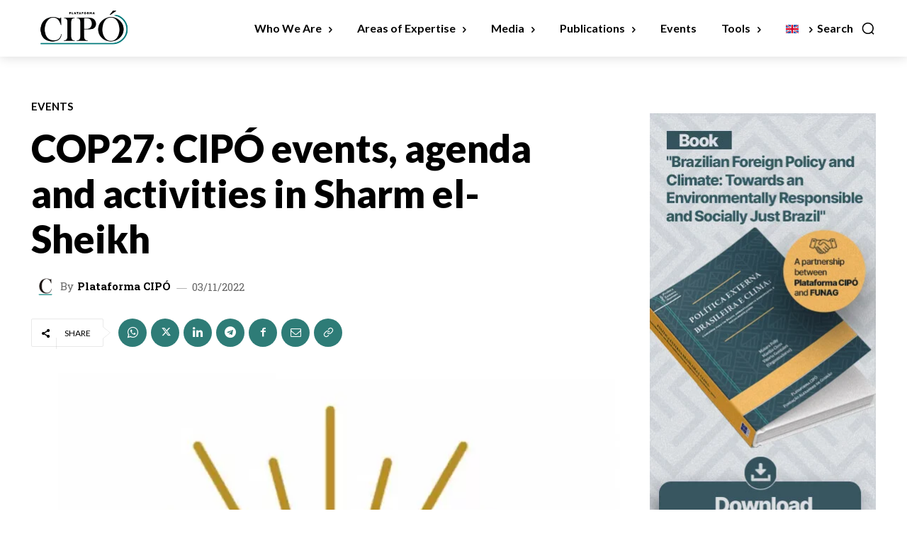

--- FILE ---
content_type: text/html; charset=UTF-8
request_url: https://plataformacipo.org/en/events/cop27-cipo-events-agenda-and-activities-in-sharm-el-sheikh/
body_size: 125159
content:
<!doctype html >
<!--[if IE 8]><html class="ie8" lang="en"> <![endif]-->
<!--[if IE 9]><html class="ie9" lang="en"> <![endif]-->
<!--[if gt IE 8]><!--><html lang="en-US"> <!--<![endif]--><head><script data-no-optimize="1">var litespeed_docref=sessionStorage.getItem("litespeed_docref");litespeed_docref&&(Object.defineProperty(document,"referrer",{get:function(){return litespeed_docref}}),sessionStorage.removeItem("litespeed_docref"));</script> <meta charset="UTF-8" /><meta name="viewport" content="width=device-width, initial-scale=1.0"><link rel="pingback" href="https://plataformacipo.org/xmlrpc.php" /><meta name='robots' content='index, follow, max-image-preview:large, max-snippet:-1, max-video-preview:-1' /><link rel="alternate" hreflang="pt-br" href="https://plataformacipo.org/eventos/cipo-na-cop27-eventos/" /><link rel="alternate" hreflang="en" href="https://plataformacipo.org/en/events/cop27-cipo-events-agenda-and-activities-in-sharm-el-sheikh/" /><link rel="alternate" hreflang="x-default" href="https://plataformacipo.org/eventos/cipo-na-cop27-eventos/" /><link rel="icon" type="image/png" href="http://plataformacipo.org/wp-content/uploads/2020/12/favicon_cipo.png"><link rel="apple-touch-icon" sizes="76x76" href="http://plataformacipo.org/wp-content/uploads/2020/12/image-76x76_cipo.png"/><link rel="apple-touch-icon" sizes="120x120" href="http://plataformacipo.org/wp-content/uploads/2020/12/image-120x120_cipo.png"/><link rel="apple-touch-icon" sizes="152x152" href="http://plataformacipo.org/wp-content/uploads/2020/12/image-152x152_cipo.png"/><link rel="apple-touch-icon" sizes="114x114" href="http://plataformacipo.org/wp-content/uploads/2020/12/image-114x114_cipo.png"/><link rel="apple-touch-icon" sizes="144x144" href="http://plataformacipo.org/wp-content/uploads/2020/12/image-144x144_cipo.png"/><title>CIPÓ at COP27: events and agenda</title><meta name="description" content="CIPÓ will take part in COP27, held in Sharm el-Sheikh, Egypt, organizing various events and participating in other initiatives. This page will be repeatedly updated with our delegation&#039;s events and activities." /><link rel="canonical" href="https://plataformacipo.org/en/events/cop27-cipo-events-agenda-and-activities-in-sharm-el-sheikh/" /><meta property="og:locale" content="en_US" /><meta property="og:type" content="article" /><meta property="og:title" content="CIPÓ at COP27: events and agenda" /><meta property="og:description" content="CIPÓ will take part in COP27, held in Sharm el-Sheikh, Egypt, organizing various events and participating in other initiatives. This page will be repeatedly updated with our delegation&#039;s events and activities." /><meta property="og:url" content="https://plataformacipo.org/en/events/cop27-cipo-events-agenda-and-activities-in-sharm-el-sheikh/" /><meta property="og:site_name" content="Plataforma CIPÓ" /><meta property="article:publisher" content="https://www.facebook.com/PlataformaCipo/" /><meta property="article:author" content="https://www.facebook.com/PlataformaCipo/" /><meta property="article:published_time" content="2022-11-03T11:04:00+00:00" /><meta property="article:modified_time" content="2022-11-08T13:56:51+00:00" /><meta property="og:image" content="https://plataformacipo.org/wp-content/uploads/2022/10/Screen-Shot-2022-10-08-at-11.03.44.jpg" /><meta property="og:image:width" content="694" /><meta property="og:image:height" content="687" /><meta property="og:image:type" content="image/jpeg" /><meta name="author" content="Plataforma CIPÓ" /><meta name="twitter:card" content="summary_large_image" /><meta name="twitter:creator" content="@https://twitter.com/plataformacipo" /><meta name="twitter:site" content="@plataformacipo" /><meta name="twitter:label1" content="Written by" /><meta name="twitter:data1" content="Plataforma CIPÓ" /><meta name="twitter:label2" content="Est. reading time" /><meta name="twitter:data2" content="6 minutes" /> <script type="application/ld+json" class="yoast-schema-graph">{"@context":"https://schema.org","@graph":[{"@type":"Article","@id":"https://plataformacipo.org/en/events/cop27-cipo-events-agenda-and-activities-in-sharm-el-sheikh/#article","isPartOf":{"@id":"https://plataformacipo.org/en/events/cop27-cipo-events-agenda-and-activities-in-sharm-el-sheikh/"},"author":{"name":"Plataforma CIPÓ","@id":"https://plataformacipo.org/en/#/schema/person/f4f554780c9229f02bac955b33644b7b"},"headline":"COP27: CIPÓ events, agenda and activities in Sharm el-Sheikh","datePublished":"2022-11-03T11:04:00+00:00","dateModified":"2022-11-08T13:56:51+00:00","mainEntityOfPage":{"@id":"https://plataformacipo.org/en/events/cop27-cipo-events-agenda-and-activities-in-sharm-el-sheikh/"},"wordCount":1229,"commentCount":0,"image":{"@id":"https://plataformacipo.org/en/events/cop27-cipo-events-agenda-and-activities-in-sharm-el-sheikh/#primaryimage"},"thumbnailUrl":"https://plataformacipo.org/wp-content/uploads/2022/10/Screen-Shot-2022-10-08-at-11.03.44.jpg","keywords":["COP27","Paris Agreement","UN"],"articleSection":["Events"],"inLanguage":"en-US","potentialAction":[{"@type":"CommentAction","name":"Comment","target":["https://plataformacipo.org/en/events/cop27-cipo-events-agenda-and-activities-in-sharm-el-sheikh/#respond"]}]},{"@type":"WebPage","@id":"https://plataformacipo.org/en/events/cop27-cipo-events-agenda-and-activities-in-sharm-el-sheikh/","url":"https://plataformacipo.org/en/events/cop27-cipo-events-agenda-and-activities-in-sharm-el-sheikh/","name":"CIPÓ at COP27: events and agenda","isPartOf":{"@id":"https://plataformacipo.org/en/#website"},"primaryImageOfPage":{"@id":"https://plataformacipo.org/en/events/cop27-cipo-events-agenda-and-activities-in-sharm-el-sheikh/#primaryimage"},"image":{"@id":"https://plataformacipo.org/en/events/cop27-cipo-events-agenda-and-activities-in-sharm-el-sheikh/#primaryimage"},"thumbnailUrl":"https://plataformacipo.org/wp-content/uploads/2022/10/Screen-Shot-2022-10-08-at-11.03.44.jpg","datePublished":"2022-11-03T11:04:00+00:00","dateModified":"2022-11-08T13:56:51+00:00","author":{"@id":"https://plataformacipo.org/en/#/schema/person/f4f554780c9229f02bac955b33644b7b"},"description":"CIPÓ will take part in COP27, held in Sharm el-Sheikh, Egypt, organizing various events and participating in other initiatives. This page will be repeatedly updated with our delegation's events and activities.","breadcrumb":{"@id":"https://plataformacipo.org/en/events/cop27-cipo-events-agenda-and-activities-in-sharm-el-sheikh/#breadcrumb"},"inLanguage":"en-US","potentialAction":[{"@type":"ReadAction","target":["https://plataformacipo.org/en/events/cop27-cipo-events-agenda-and-activities-in-sharm-el-sheikh/"]}]},{"@type":"ImageObject","inLanguage":"en-US","@id":"https://plataformacipo.org/en/events/cop27-cipo-events-agenda-and-activities-in-sharm-el-sheikh/#primaryimage","url":"https://plataformacipo.org/wp-content/uploads/2022/10/Screen-Shot-2022-10-08-at-11.03.44.jpg","contentUrl":"https://plataformacipo.org/wp-content/uploads/2022/10/Screen-Shot-2022-10-08-at-11.03.44.jpg","width":694,"height":687,"caption":"COP27"},{"@type":"BreadcrumbList","@id":"https://plataformacipo.org/en/events/cop27-cipo-events-agenda-and-activities-in-sharm-el-sheikh/#breadcrumb","itemListElement":[{"@type":"ListItem","position":1,"name":"Home","item":"https://plataformacipo.org/en/home/"},{"@type":"ListItem","position":2,"name":"COP27: CIPÓ events, agenda and activities in Sharm el-Sheikh"}]},{"@type":"WebSite","@id":"https://plataformacipo.org/en/#website","url":"https://plataformacipo.org/en/","name":"Plataforma CIPÓ","description":"Site da Plataforma CIPÓ","alternateName":"CIPÓ","potentialAction":[{"@type":"SearchAction","target":{"@type":"EntryPoint","urlTemplate":"https://plataformacipo.org/en/?s={search_term_string}"},"query-input":{"@type":"PropertyValueSpecification","valueRequired":true,"valueName":"search_term_string"}}],"inLanguage":"en-US"},{"@type":"Person","@id":"https://plataformacipo.org/en/#/schema/person/f4f554780c9229f02bac955b33644b7b","name":"Plataforma CIPÓ","image":{"@type":"ImageObject","inLanguage":"en-US","@id":"https://plataformacipo.org/en/#/schema/person/image/","url":"https://plataformacipo.org/wp-content/uploads/2020/12/image-152x152_cipo-150x150.png","contentUrl":"https://plataformacipo.org/wp-content/uploads/2020/12/image-152x152_cipo-150x150.png","caption":"Plataforma CIPÓ"},"description":"Plataforma CIPÓ is an independent, women-led policy institute focusing on climate, governance, and peacebuilding in Latin America and the Caribbean and, more generally, the Global South.","sameAs":["http://plataformacipo.org/","https://www.facebook.com/PlataformaCipo/","https://www.instagram.com/plataformacipo/","https://www.linkedin.com/company/plataforma-cip","https://x.com/https://twitter.com/plataformacipo","https://www.youtube.com/channel/UCCp2nuymkZHAu2UlHr3tZGA"],"url":"https://plataformacipo.org/en/author/cipo/"}]}</script> <link rel='dns-prefetch' href='//fonts.googleapis.com' /><link rel='dns-prefetch' href='//www.googletagmanager.com' /><link rel="alternate" type="application/rss+xml" title="Plataforma CIPÓ &raquo; Feed" href="https://plataformacipo.org/en/feed/" /><link rel="alternate" type="application/rss+xml" title="Plataforma CIPÓ &raquo; Comments Feed" href="https://plataformacipo.org/en/comments/feed/" /><link rel="alternate" type="application/rss+xml" title="Plataforma CIPÓ &raquo; COP27: CIPÓ events, agenda and activities in Sharm el-Sheikh Comments Feed" href="https://plataformacipo.org/en/events/cop27-cipo-events-agenda-and-activities-in-sharm-el-sheikh/feed/" /><link rel="alternate" title="oEmbed (JSON)" type="application/json+oembed" href="https://plataformacipo.org/en/wp-json/oembed/1.0/embed?url=https%3A%2F%2Fplataformacipo.org%2Fen%2Fevents%2Fcop27-cipo-events-agenda-and-activities-in-sharm-el-sheikh%2F" /><link rel="alternate" title="oEmbed (XML)" type="text/xml+oembed" href="https://plataformacipo.org/en/wp-json/oembed/1.0/embed?url=https%3A%2F%2Fplataformacipo.org%2Fen%2Fevents%2Fcop27-cipo-events-agenda-and-activities-in-sharm-el-sheikh%2F&#038;format=xml" /><style id='wp-img-auto-sizes-contain-inline-css' type='text/css'>img:is([sizes=auto i],[sizes^="auto," i]){contain-intrinsic-size:3000px 1500px}
/*# sourceURL=wp-img-auto-sizes-contain-inline-css */</style><link data-optimized="1" rel='stylesheet' id='wp-block-library-css' href='https://plataformacipo.org/wp-content/litespeed/css/520e9d45b01fc4876b318c1183f737b8.css?ver=737b8' type='text/css' media='all' /><style id='wp-block-library-inline-css' type='text/css'>/*wp_block_styles_on_demand_placeholder:696ba9fc3d227*/
/*# sourceURL=wp-block-library-inline-css */</style><style id='classic-theme-styles-inline-css' type='text/css'>/*! This file is auto-generated */
.wp-block-button__link{color:#fff;background-color:#32373c;border-radius:9999px;box-shadow:none;text-decoration:none;padding:calc(.667em + 2px) calc(1.333em + 2px);font-size:1.125em}.wp-block-file__button{background:#32373c;color:#fff;text-decoration:none}
/*# sourceURL=/wp-includes/css/classic-themes.min.css */</style><link data-optimized="1" rel='stylesheet' id='contact-form-7-css' href='https://plataformacipo.org/wp-content/litespeed/css/cafc31667b09ec0df69882fad88e4a58.css?ver=e4a58' type='text/css' media='all' /><link data-optimized="1" rel='stylesheet' id='ppress-frontend-css' href='https://plataformacipo.org/wp-content/litespeed/css/9d96b756557907aaef127579de5e82a0.css?ver=e82a0' type='text/css' media='all' /><link data-optimized="1" rel='stylesheet' id='ppress-flatpickr-css' href='https://plataformacipo.org/wp-content/litespeed/css/4995b50369b24acbbb83b8e4e1568233.css?ver=68233' type='text/css' media='all' /><link data-optimized="1" rel='stylesheet' id='ppress-select2-css' href='https://plataformacipo.org/wp-content/litespeed/css/97e178d208ab941d31d3a0e25e932ddf.css?ver=32ddf' type='text/css' media='all' /><link data-optimized="1" rel='stylesheet' id='wpml-menu-item-0-css' href='https://plataformacipo.org/wp-content/litespeed/css/3e3d340c5f31c1095e3b9218b2e1e952.css?ver=1e952' type='text/css' media='all' /><style id='wpml-menu-item-0-inline-css' type='text/css'>li.wpml-ls-menu-item ul li a { width: auto; }
/*# sourceURL=wpml-menu-item-0-inline-css */</style><link data-optimized="1" rel='stylesheet' id='td-plugin-newsletter-css' href='https://plataformacipo.org/wp-content/litespeed/css/ba0c096ed7c9e34fc374e88f2e7db7b5.css?ver=db7b5' type='text/css' media='all' /><link data-optimized="1" rel='stylesheet' id='td-plugin-multi-purpose-css' href='https://plataformacipo.org/wp-content/litespeed/css/3c5f51486578d898216467bdb649ec58.css?ver=9ec58' type='text/css' media='all' /><link rel='stylesheet' id='google-fonts-style-css' href='https://fonts.googleapis.com/css?family=Roboto+Slab%3A400%7CLato%3A400%7CKosugi%3A400%7COpen+Sans%3A400%2C600%2C700%7CRoboto%3A400%2C600%2C700%7CLato%3A900%2C700%2C400%7CRoboto+Slab%3A400%2C700%2C800%2C600%7CMontserrat%3A700%2C400&#038;display=swap&#038;ver=12.7.4' type='text/css' media='all' /><link data-optimized="1" rel='stylesheet' id='td-theme-css' href='https://plataformacipo.org/wp-content/litespeed/css/61141b1dfd0d2a64ca1d705c18f2f3cd.css?ver=2f3cd' type='text/css' media='all' /><style id='td-theme-inline-css' type='text/css'>@media (max-width:767px){.td-header-desktop-wrap{display:none}}@media (min-width:767px){.td-header-mobile-wrap{display:none}}</style><link data-optimized="1" rel='stylesheet' id='td-theme-child-css' href='https://plataformacipo.org/wp-content/litespeed/css/771db0df959b5eadd19f2d10dfeca796.css?ver=ca796' type='text/css' media='all' /><link data-optimized="1" rel='stylesheet' id='font_awesome-css' href='https://plataformacipo.org/wp-content/litespeed/css/2bbea7448ce8d5e0f90cf74ac6220d14.css?ver=20d14' type='text/css' media='all' /><link data-optimized="1" rel='stylesheet' id='td-legacy-framework-front-style-css' href='https://plataformacipo.org/wp-content/litespeed/css/14cf060e31f82f461dac80340bb331c2.css?ver=331c2' type='text/css' media='all' /><link data-optimized="1" rel='stylesheet' id='td-standard-pack-framework-front-style-css' href='https://plataformacipo.org/wp-content/litespeed/css/956d5891d63be483677a0be7cc10292d.css?ver=0292d' type='text/css' media='all' /><link data-optimized="1" rel='stylesheet' id='td-theme-demo-style-css' href='https://plataformacipo.org/wp-content/litespeed/css/c25c851b5c0bd560a0c6240ad3cec599.css?ver=ec599' type='text/css' media='all' /><link data-optimized="1" rel='stylesheet' id='tdb_style_cloud_templates_front-css' href='https://plataformacipo.org/wp-content/litespeed/css/45c14835fdb7e1fd70e9e663a645de72.css?ver=5de72' type='text/css' media='all' /> <script type="text/javascript" id="wpml-cookie-js-extra" src="[data-uri]" defer></script> <script data-optimized="1" type="text/javascript" src="https://plataformacipo.org/wp-content/litespeed/js/524077e19643befd34973184114d6b75.js?ver=d6b75" id="wpml-cookie-js" defer="defer" data-wp-strategy="defer"></script> <script type="text/javascript" src="https://plataformacipo.org/wp-includes/js/jquery/jquery.min.js" id="jquery-core-js"></script> <script data-optimized="1" type="text/javascript" src="https://plataformacipo.org/wp-content/litespeed/js/722ce44c170912befa07219c93850e55.js?ver=50e55" id="jquery-migrate-js" defer data-deferred="1"></script> <script data-optimized="1" type="text/javascript" src="https://plataformacipo.org/wp-content/litespeed/js/7c672539baa7244ee4329c3640257d5a.js?ver=57d5a" id="ppress-flatpickr-js" defer data-deferred="1"></script> <script data-optimized="1" type="text/javascript" src="https://plataformacipo.org/wp-content/litespeed/js/9b308a56a022527a28013bea499e2375.js?ver=e2375" id="ppress-select2-js" defer data-deferred="1"></script> <link rel="https://api.w.org/" href="https://plataformacipo.org/en/wp-json/" /><link rel="alternate" title="JSON" type="application/json" href="https://plataformacipo.org/en/wp-json/wp/v2/posts/11634" /><link rel="EditURI" type="application/rsd+xml" title="RSD" href="https://plataformacipo.org/xmlrpc.php?rsd" /><meta name="generator" content="WordPress 6.9" /><link rel='shortlink' href='https://plataformacipo.org/en/?p=11634' /><meta name="generator" content="WPML ver:4.8.6 stt:1,42;" /><meta name="generator" content="Site Kit by Google 1.170.0" /><style>.ppw-ppf-input-container { background-color: #f7f7f7!important; padding: 50px!important; border-radius: px!important; } .ppw-ppf-input-container div.ppw-ppf-headline { font-size: px!important; font-weight: !important; color: !important; } .ppw-ppf-input-container div.ppw-ppf-desc { font-size: px!important; font-weight: !important; color: !important; } .ppw-ppf-input-container label.ppw-pwd-label { font-size: px!important; font-weight: !important; color: !important; } div.ppwp-wrong-pw-error { font-size: px!important; font-weight: !important; color: #dc3232!important; background: !important; } .ppw-ppf-input-container input[type='submit'] { color: !important; background: !important; } .ppw-ppf-input-container input[type='submit']:hover { color: !important; background: !important; } .ppw-ppf-desc-below { font-size: px!important; font-weight: !important; color: !important; }</style><style>.ppw-form { background-color: !important; padding: px!important; border-radius: px!important; } .ppw-headline.ppw-pcp-pf-headline { font-size: px!important; font-weight: !important; color: !important; } .ppw-description.ppw-pcp-pf-desc { font-size: px!important; font-weight: !important; color: !important; } .ppw-pcp-pf-desc-above-btn { display: block; } .ppw-pcp-pf-desc-below-form { font-size: px!important; font-weight: !important; color: !important; } .ppw-input label.ppw-pcp-password-label { font-size: px!important; font-weight: !important; color: !important; } .ppw-form input[type='submit'] { color: !important; background: !important; } .ppw-form input[type='submit']:hover { color: !important; background: !important; } div.ppw-error.ppw-pcp-pf-error-msg { font-size: px!important; font-weight: !important; color: #dc3232!important; background: !important; }</style> <script src="[data-uri]" defer></script> <style id="tdb-global-colors">:root{--accent-color:#fff}</style> <script type="text/javascript" id="td-generated-header-js" src="[data-uri]" defer></script> <style>.td-menu-background,.td-search-background{background-image:url('http://plataformacipo.org/wp-content/uploads/2021/01/Missao-e-Equipe.jpg.webp')}.td-mobile-content .td-mobile-main-menu>li>a{font-family:Lato}.td-mobile-content .sub-menu a{font-family:Lato}#td-mobile-nav,#td-mobile-nav .wpb_button,.td-search-wrap-mob{font-family:Lato}.td-page-title,.td-category-title-holder .td-page-title{font-family:"Roboto Slab";font-size:30px;font-weight:800}.td-page-content p,.td-page-content li,.td-page-content .td_block_text_with_title,.wpb_text_column p{font-family:"Roboto Slab";font-size:17px;font-weight:normal}.td-page-content h1,.wpb_text_column h1{font-family:Lato;font-size:28px}.td-page-content h2,.wpb_text_column h2{font-family:Lato;font-size:26px}.td-page-content h3,.wpb_text_column h3{font-family:Lato;font-size:24px}.td-page-content h4,.wpb_text_column h4{font-family:Lato;font-size:22px}.td-page-content h5,.wpb_text_column h5{font-family:Lato;font-size:20px}.td-page-content h6,.wpb_text_column h6{font-family:Kosugi;font-size:18px}body,p{font-family:"Roboto Slab";font-size:17px;font-weight:normal}.td-loader-gif{background-color:#ededed}:root{--td_theme_color:#2e7c77;--td_slider_text:rgba(46,124,119,0.7);--td_container_transparent:transparent;--td_header_color:rgba(46,124,119,0.1);--td_mobile_menu_color:rgba(0,0,0,0.74);--td_mobile_icons_color:#111111;--td_mobile_gradient_one_mob:#2e7c77;--td_mobile_gradient_two_mob:rgba(10,10,10,0.95);--td_mobile_text_active_color:#ededed;--td_mobile_background_position:center center;--td_login_hover_background:#177979;--td_login_hover_color:#ffffff;--td_login_gradient_one:rgba(0,0,0,0.8);--td_login_gradient_two:rgba(0,0,0,0.8);--td_login_background_position:center center}.td-header-style-12 .td-header-menu-wrap-full,.td-header-style-12 .td-affix,.td-grid-style-1.td-hover-1 .td-big-grid-post:hover .td-post-category,.td-grid-style-5.td-hover-1 .td-big-grid-post:hover .td-post-category,.td_category_template_3 .td-current-sub-category,.td_category_template_8 .td-category-header .td-category a.td-current-sub-category,.td_category_template_4 .td-category-siblings .td-category a:hover,.td_block_big_grid_9.td-grid-style-1 .td-post-category,.td_block_big_grid_9.td-grid-style-5 .td-post-category,.td-grid-style-6.td-hover-1 .td-module-thumb:after,.tdm-menu-active-style5 .td-header-menu-wrap .sf-menu>.current-menu-item>a,.tdm-menu-active-style5 .td-header-menu-wrap .sf-menu>.current-menu-ancestor>a,.tdm-menu-active-style5 .td-header-menu-wrap .sf-menu>.current-category-ancestor>a,.tdm-menu-active-style5 .td-header-menu-wrap .sf-menu>li>a:hover,.tdm-menu-active-style5 .td-header-menu-wrap .sf-menu>.sfHover>a{background-color:#2e7c77}.td_mega_menu_sub_cats .cur-sub-cat,.td-mega-span h3 a:hover,.td_mod_mega_menu:hover .entry-title a,.header-search-wrap .result-msg a:hover,.td-header-top-menu .td-drop-down-search .td_module_wrap:hover .entry-title a,.td-header-top-menu .td-icon-search:hover,.td-header-wrap .result-msg a:hover,.top-header-menu li a:hover,.top-header-menu .current-menu-item>a,.top-header-menu .current-menu-ancestor>a,.top-header-menu .current-category-ancestor>a,.td-social-icon-wrap>a:hover,.td-header-sp-top-widget .td-social-icon-wrap a:hover,.td_mod_related_posts:hover h3>a,.td-post-template-11 .td-related-title .td-related-left:hover,.td-post-template-11 .td-related-title .td-related-right:hover,.td-post-template-11 .td-related-title .td-cur-simple-item,.td-post-template-11 .td_block_related_posts .td-next-prev-wrap a:hover,.td-category-header .td-pulldown-category-filter-link:hover,.td-category-siblings .td-subcat-dropdown a:hover,.td-category-siblings .td-subcat-dropdown a.td-current-sub-category,.footer-text-wrap .footer-email-wrap a,.footer-social-wrap a:hover,.td_module_17 .td-read-more a:hover,.td_module_18 .td-read-more a:hover,.td_module_19 .td-post-author-name a:hover,.td-pulldown-syle-2 .td-subcat-dropdown:hover .td-subcat-more span,.td-pulldown-syle-2 .td-subcat-dropdown:hover .td-subcat-more i,.td-pulldown-syle-3 .td-subcat-dropdown:hover .td-subcat-more span,.td-pulldown-syle-3 .td-subcat-dropdown:hover .td-subcat-more i,.tdm-menu-active-style3 .tdm-header.td-header-wrap .sf-menu>.current-category-ancestor>a,.tdm-menu-active-style3 .tdm-header.td-header-wrap .sf-menu>.current-menu-ancestor>a,.tdm-menu-active-style3 .tdm-header.td-header-wrap .sf-menu>.current-menu-item>a,.tdm-menu-active-style3 .tdm-header.td-header-wrap .sf-menu>.sfHover>a,.tdm-menu-active-style3 .tdm-header.td-header-wrap .sf-menu>li>a:hover{color:#2e7c77}.td-mega-menu-page .wpb_content_element ul li a:hover,.td-theme-wrap .td-aj-search-results .td_module_wrap:hover .entry-title a,.td-theme-wrap .header-search-wrap .result-msg a:hover{color:#2e7c77!important}.td_category_template_8 .td-category-header .td-category a.td-current-sub-category,.td_category_template_4 .td-category-siblings .td-category a:hover,.tdm-menu-active-style4 .tdm-header .sf-menu>.current-menu-item>a,.tdm-menu-active-style4 .tdm-header .sf-menu>.current-menu-ancestor>a,.tdm-menu-active-style4 .tdm-header .sf-menu>.current-category-ancestor>a,.tdm-menu-active-style4 .tdm-header .sf-menu>li>a:hover,.tdm-menu-active-style4 .tdm-header .sf-menu>.sfHover>a{border-color:#2e7c77}.td-theme-wrap .td_mod_mega_menu:hover .entry-title a,.td-theme-wrap .sf-menu .td_mega_menu_sub_cats .cur-sub-cat{color:#2e7c77}.td-theme-wrap .sf-menu .td-mega-menu .td-post-category:hover,.td-theme-wrap .td-mega-menu .td-next-prev-wrap a:hover{background-color:#2e7c77}.td-theme-wrap .td-mega-menu .td-next-prev-wrap a:hover{border-color:#2e7c77}.td-theme-wrap .header-search-wrap .td-drop-down-search .btn:hover,.td-theme-wrap .td-aj-search-results .td_module_wrap:hover .entry-title a,.td-theme-wrap .header-search-wrap .result-msg a:hover{color:#2e7c77!important}.td-theme-wrap .sf-menu .td-normal-menu .td-menu-item>a:hover,.td-theme-wrap .sf-menu .td-normal-menu .sfHover>a,.td-theme-wrap .sf-menu .td-normal-menu .current-menu-ancestor>a,.td-theme-wrap .sf-menu .td-normal-menu .current-category-ancestor>a,.td-theme-wrap .sf-menu .td-normal-menu .current-menu-item>a{color:#177979}.post blockquote p,.page blockquote p{color:#177979}.post .td_quote_box,.page .td_quote_box{border-color:#177979}.post .td-post-header .entry-title{font-family:Lato}.td-post-content p,.td-post-content{font-family:"Roboto Slab";font-size:17px;font-weight:normal}.post blockquote p,.page blockquote p,.td-post-text-content blockquote p{font-family:Lato;font-size:25px;font-style:italic;font-weight:bold}.post .td_quote_box p,.page .td_quote_box p{font-family:Lato;font-size:25px;font-style:italic;font-weight:bold}.post .td_pull_quote p,.page .td_pull_quote p,.post .wp-block-pullquote blockquote p,.page .wp-block-pullquote blockquote p{font-family:Lato}.td-post-content h1{font-family:Lato;font-size:28px;line-height:16px;font-weight:900}.td-post-content h2{font-family:Lato;font-size:26px;line-height:18px;font-weight:900}.td-post-content h3{font-family:Lato;font-size:24px;line-height:16px;font-weight:900}.td-post-content h4{font-family:Lato;font-size:22px;line-height:16px;font-weight:900}.td-post-content h5{font-family:Lato;font-size:20px;line-height:16px;font-weight:900}.td-post-content h6{font-family:Lato;font-size:18px;line-height:16px;font-weight:900}.tdm-menu-btn1 .tds-button1,.tdm-menu-btn1 .tds-button6:after{background-color:#2e7c77}.tdm-menu-btn1 .tds-button2:before,.tdm-menu-btn1 .tds-button6:before{border-color:#2e7c77}.tdm-menu-btn1 .tds-button2,.tdm-menu-btn1 .tds-button2 i{color:#2e7c77}.tdm-menu-btn1 .tds-button3{-webkit-box-shadow:0 2px 16px #2e7c77;-moz-box-shadow:0 2px 16px #2e7c77;box-shadow:0 2px 16px #2e7c77}.tdm-menu-btn1 .tds-button3:hover{-webkit-box-shadow:0 4px 26px #2e7c77;-moz-box-shadow:0 4px 26px #2e7c77;box-shadow:0 4px 26px #2e7c77}.tdm-menu-btn1 .tds-button7 .tdm-btn-border-top,.tdm-menu-btn1 .tds-button7 .tdm-btn-border-bottom{background-color:#2e7c77}.tdm-menu-btn1 .tds-button8{background:#2e7c77}.tdm-menu-btn2 .tds-button1,.tdm-menu-btn2 .tds-button6:after{background-color:#2e7c77}.tdm-menu-btn2 .tds-button2:before,.tdm-menu-btn2 .tds-button6:before{border-color:#2e7c77}.tdm-menu-btn2 .tds-button2,.tdm-menu-btn2 .tds-button2 i{color:#2e7c77}.tdm-menu-btn2 .tds-button3{-webkit-box-shadow:0 2px 16px #2e7c77;-moz-box-shadow:0 2px 16px #2e7c77;box-shadow:0 2px 16px #2e7c77}.tdm-menu-btn2 .tds-button3:hover{-webkit-box-shadow:0 4px 26px #2e7c77;-moz-box-shadow:0 4px 26px #2e7c77;box-shadow:0 4px 26px #2e7c77}.tdm-menu-btn2 .tds-button7 .tdm-btn-border-top,.tdm-menu-btn2 .tds-button7 .tdm-btn-border-bottom{background-color:#2e7c77}.tdm-menu-btn2 .tds-button8{background:#2e7c77}body{background-color:#ffffff}.td-menu-background,.td-search-background{background-image:url('http://plataformacipo.org/wp-content/uploads/2021/01/Missao-e-Equipe.jpg.webp')}.td-mobile-content .td-mobile-main-menu>li>a{font-family:Lato}.td-mobile-content .sub-menu a{font-family:Lato}#td-mobile-nav,#td-mobile-nav .wpb_button,.td-search-wrap-mob{font-family:Lato}.td-page-title,.td-category-title-holder .td-page-title{font-family:"Roboto Slab";font-size:30px;font-weight:800}.td-page-content p,.td-page-content li,.td-page-content .td_block_text_with_title,.wpb_text_column p{font-family:"Roboto Slab";font-size:17px;font-weight:normal}.td-page-content h1,.wpb_text_column h1{font-family:Lato;font-size:28px}.td-page-content h2,.wpb_text_column h2{font-family:Lato;font-size:26px}.td-page-content h3,.wpb_text_column h3{font-family:Lato;font-size:24px}.td-page-content h4,.wpb_text_column h4{font-family:Lato;font-size:22px}.td-page-content h5,.wpb_text_column h5{font-family:Lato;font-size:20px}.td-page-content h6,.wpb_text_column h6{font-family:Kosugi;font-size:18px}body,p{font-family:"Roboto Slab";font-size:17px;font-weight:normal}.td-loader-gif{background-color:#ededed}:root{--td_theme_color:#2e7c77;--td_slider_text:rgba(46,124,119,0.7);--td_container_transparent:transparent;--td_header_color:rgba(46,124,119,0.1);--td_mobile_menu_color:rgba(0,0,0,0.74);--td_mobile_icons_color:#111111;--td_mobile_gradient_one_mob:#2e7c77;--td_mobile_gradient_two_mob:rgba(10,10,10,0.95);--td_mobile_text_active_color:#ededed;--td_mobile_background_position:center center;--td_login_hover_background:#177979;--td_login_hover_color:#ffffff;--td_login_gradient_one:rgba(0,0,0,0.8);--td_login_gradient_two:rgba(0,0,0,0.8);--td_login_background_position:center center}.td-header-style-12 .td-header-menu-wrap-full,.td-header-style-12 .td-affix,.td-grid-style-1.td-hover-1 .td-big-grid-post:hover .td-post-category,.td-grid-style-5.td-hover-1 .td-big-grid-post:hover .td-post-category,.td_category_template_3 .td-current-sub-category,.td_category_template_8 .td-category-header .td-category a.td-current-sub-category,.td_category_template_4 .td-category-siblings .td-category a:hover,.td_block_big_grid_9.td-grid-style-1 .td-post-category,.td_block_big_grid_9.td-grid-style-5 .td-post-category,.td-grid-style-6.td-hover-1 .td-module-thumb:after,.tdm-menu-active-style5 .td-header-menu-wrap .sf-menu>.current-menu-item>a,.tdm-menu-active-style5 .td-header-menu-wrap .sf-menu>.current-menu-ancestor>a,.tdm-menu-active-style5 .td-header-menu-wrap .sf-menu>.current-category-ancestor>a,.tdm-menu-active-style5 .td-header-menu-wrap .sf-menu>li>a:hover,.tdm-menu-active-style5 .td-header-menu-wrap .sf-menu>.sfHover>a{background-color:#2e7c77}.td_mega_menu_sub_cats .cur-sub-cat,.td-mega-span h3 a:hover,.td_mod_mega_menu:hover .entry-title a,.header-search-wrap .result-msg a:hover,.td-header-top-menu .td-drop-down-search .td_module_wrap:hover .entry-title a,.td-header-top-menu .td-icon-search:hover,.td-header-wrap .result-msg a:hover,.top-header-menu li a:hover,.top-header-menu .current-menu-item>a,.top-header-menu .current-menu-ancestor>a,.top-header-menu .current-category-ancestor>a,.td-social-icon-wrap>a:hover,.td-header-sp-top-widget .td-social-icon-wrap a:hover,.td_mod_related_posts:hover h3>a,.td-post-template-11 .td-related-title .td-related-left:hover,.td-post-template-11 .td-related-title .td-related-right:hover,.td-post-template-11 .td-related-title .td-cur-simple-item,.td-post-template-11 .td_block_related_posts .td-next-prev-wrap a:hover,.td-category-header .td-pulldown-category-filter-link:hover,.td-category-siblings .td-subcat-dropdown a:hover,.td-category-siblings .td-subcat-dropdown a.td-current-sub-category,.footer-text-wrap .footer-email-wrap a,.footer-social-wrap a:hover,.td_module_17 .td-read-more a:hover,.td_module_18 .td-read-more a:hover,.td_module_19 .td-post-author-name a:hover,.td-pulldown-syle-2 .td-subcat-dropdown:hover .td-subcat-more span,.td-pulldown-syle-2 .td-subcat-dropdown:hover .td-subcat-more i,.td-pulldown-syle-3 .td-subcat-dropdown:hover .td-subcat-more span,.td-pulldown-syle-3 .td-subcat-dropdown:hover .td-subcat-more i,.tdm-menu-active-style3 .tdm-header.td-header-wrap .sf-menu>.current-category-ancestor>a,.tdm-menu-active-style3 .tdm-header.td-header-wrap .sf-menu>.current-menu-ancestor>a,.tdm-menu-active-style3 .tdm-header.td-header-wrap .sf-menu>.current-menu-item>a,.tdm-menu-active-style3 .tdm-header.td-header-wrap .sf-menu>.sfHover>a,.tdm-menu-active-style3 .tdm-header.td-header-wrap .sf-menu>li>a:hover{color:#2e7c77}.td-mega-menu-page .wpb_content_element ul li a:hover,.td-theme-wrap .td-aj-search-results .td_module_wrap:hover .entry-title a,.td-theme-wrap .header-search-wrap .result-msg a:hover{color:#2e7c77!important}.td_category_template_8 .td-category-header .td-category a.td-current-sub-category,.td_category_template_4 .td-category-siblings .td-category a:hover,.tdm-menu-active-style4 .tdm-header .sf-menu>.current-menu-item>a,.tdm-menu-active-style4 .tdm-header .sf-menu>.current-menu-ancestor>a,.tdm-menu-active-style4 .tdm-header .sf-menu>.current-category-ancestor>a,.tdm-menu-active-style4 .tdm-header .sf-menu>li>a:hover,.tdm-menu-active-style4 .tdm-header .sf-menu>.sfHover>a{border-color:#2e7c77}.td-theme-wrap .td_mod_mega_menu:hover .entry-title a,.td-theme-wrap .sf-menu .td_mega_menu_sub_cats .cur-sub-cat{color:#2e7c77}.td-theme-wrap .sf-menu .td-mega-menu .td-post-category:hover,.td-theme-wrap .td-mega-menu .td-next-prev-wrap a:hover{background-color:#2e7c77}.td-theme-wrap .td-mega-menu .td-next-prev-wrap a:hover{border-color:#2e7c77}.td-theme-wrap .header-search-wrap .td-drop-down-search .btn:hover,.td-theme-wrap .td-aj-search-results .td_module_wrap:hover .entry-title a,.td-theme-wrap .header-search-wrap .result-msg a:hover{color:#2e7c77!important}.td-theme-wrap .sf-menu .td-normal-menu .td-menu-item>a:hover,.td-theme-wrap .sf-menu .td-normal-menu .sfHover>a,.td-theme-wrap .sf-menu .td-normal-menu .current-menu-ancestor>a,.td-theme-wrap .sf-menu .td-normal-menu .current-category-ancestor>a,.td-theme-wrap .sf-menu .td-normal-menu .current-menu-item>a{color:#177979}.post blockquote p,.page blockquote p{color:#177979}.post .td_quote_box,.page .td_quote_box{border-color:#177979}.post .td-post-header .entry-title{font-family:Lato}.td-post-content p,.td-post-content{font-family:"Roboto Slab";font-size:17px;font-weight:normal}.post blockquote p,.page blockquote p,.td-post-text-content blockquote p{font-family:Lato;font-size:25px;font-style:italic;font-weight:bold}.post .td_quote_box p,.page .td_quote_box p{font-family:Lato;font-size:25px;font-style:italic;font-weight:bold}.post .td_pull_quote p,.page .td_pull_quote p,.post .wp-block-pullquote blockquote p,.page .wp-block-pullquote blockquote p{font-family:Lato}.td-post-content h1{font-family:Lato;font-size:28px;line-height:16px;font-weight:900}.td-post-content h2{font-family:Lato;font-size:26px;line-height:18px;font-weight:900}.td-post-content h3{font-family:Lato;font-size:24px;line-height:16px;font-weight:900}.td-post-content h4{font-family:Lato;font-size:22px;line-height:16px;font-weight:900}.td-post-content h5{font-family:Lato;font-size:20px;line-height:16px;font-weight:900}.td-post-content h6{font-family:Lato;font-size:18px;line-height:16px;font-weight:900}.tdm-menu-btn1 .tds-button1,.tdm-menu-btn1 .tds-button6:after{background-color:#2e7c77}.tdm-menu-btn1 .tds-button2:before,.tdm-menu-btn1 .tds-button6:before{border-color:#2e7c77}.tdm-menu-btn1 .tds-button2,.tdm-menu-btn1 .tds-button2 i{color:#2e7c77}.tdm-menu-btn1 .tds-button3{-webkit-box-shadow:0 2px 16px #2e7c77;-moz-box-shadow:0 2px 16px #2e7c77;box-shadow:0 2px 16px #2e7c77}.tdm-menu-btn1 .tds-button3:hover{-webkit-box-shadow:0 4px 26px #2e7c77;-moz-box-shadow:0 4px 26px #2e7c77;box-shadow:0 4px 26px #2e7c77}.tdm-menu-btn1 .tds-button7 .tdm-btn-border-top,.tdm-menu-btn1 .tds-button7 .tdm-btn-border-bottom{background-color:#2e7c77}.tdm-menu-btn1 .tds-button8{background:#2e7c77}.tdm-menu-btn2 .tds-button1,.tdm-menu-btn2 .tds-button6:after{background-color:#2e7c77}.tdm-menu-btn2 .tds-button2:before,.tdm-menu-btn2 .tds-button6:before{border-color:#2e7c77}.tdm-menu-btn2 .tds-button2,.tdm-menu-btn2 .tds-button2 i{color:#2e7c77}.tdm-menu-btn2 .tds-button3{-webkit-box-shadow:0 2px 16px #2e7c77;-moz-box-shadow:0 2px 16px #2e7c77;box-shadow:0 2px 16px #2e7c77}.tdm-menu-btn2 .tds-button3:hover{-webkit-box-shadow:0 4px 26px #2e7c77;-moz-box-shadow:0 4px 26px #2e7c77;box-shadow:0 4px 26px #2e7c77}.tdm-menu-btn2 .tds-button7 .tdm-btn-border-top,.tdm-menu-btn2 .tds-button7 .tdm-btn-border-bottom{background-color:#2e7c77}.tdm-menu-btn2 .tds-button8{background:#2e7c77}</style><link rel="icon" href="https://plataformacipo.org/wp-content/uploads/2023/06/cropped-C_CIPO-32x32.png" sizes="32x32" /><link rel="icon" href="https://plataformacipo.org/wp-content/uploads/2023/06/cropped-C_CIPO-192x192.png" sizes="192x192" /><link rel="apple-touch-icon" href="https://plataformacipo.org/wp-content/uploads/2023/06/cropped-C_CIPO-180x180.png" /><meta name="msapplication-TileImage" content="https://plataformacipo.org/wp-content/uploads/2023/06/cropped-C_CIPO-270x270.png" /><style>.tdm-btn-style1{background-color:#2e7c77}.tdm-btn-style2:before{border-color:#2e7c77}.tdm-btn-style2{color:#2e7c77}.tdm-btn-style3{-webkit-box-shadow:0 2px 16px #2e7c77;-moz-box-shadow:0 2px 16px #2e7c77;box-shadow:0 2px 16px #2e7c77}.tdm-btn-style3:hover{-webkit-box-shadow:0 4px 26px #2e7c77;-moz-box-shadow:0 4px 26px #2e7c77;box-shadow:0 4px 26px #2e7c77}.tdm-title-xxsm{font-family:Lato}.tds-title3 .tdm-title-sub,.tds-title-over-image1 .tdm-title-sub{font-family:Lato}</style><style id="tdw-css-placeholder">.wpb_gallery .flexslider{margin:0px -20px}</style></head><body class="wp-singular post-template-default single single-post postid-11634 single-format-standard wp-theme-Newspaper wp-child-theme-Newspaper-child td-standard-pack cop27-cipo-events-agenda-and-activities-in-sharm-el-sheikh global-block-template-1 td-medicine-pro tdb_template_2153 td-wpml tdb-template  tdc-header-template  tdc-footer-template td-animation-stack-type0 td-full-layout" itemscope="itemscope" itemtype="https://schema.org/WebPage"><div class="td-scroll-up" data-style="style1"><i class="td-icon-menu-up"></i></div><div class="td-menu-background" style="visibility:hidden"></div><div id="td-mobile-nav" style="visibility:hidden"><div class="td-mobile-container"><div class="td-menu-socials-wrap"><div class="td-menu-socials">
<span class="td-social-icon-wrap">
<a target="_blank" rel="nofollow" href="https://www.facebook.com/PlataformaCipo/" title="Facebook">
<i class="td-icon-font td-icon-facebook"></i>
<span style="display: none">Facebook</span>
</a>
</span>
<span class="td-social-icon-wrap">
<a target="_blank" rel="nofollow" href="https://www.instagram.com/plataformacipo/" title="Instagram">
<i class="td-icon-font td-icon-instagram"></i>
<span style="display: none">Instagram</span>
</a>
</span>
<span class="td-social-icon-wrap">
<a target="_blank" rel="nofollow" href="https://www.linkedin.com/company/plataforma-cip%C3%B3" title="Linkedin">
<i class="td-icon-font td-icon-linkedin"></i>
<span style="display: none">Linkedin</span>
</a>
</span>
<span class="td-social-icon-wrap">
<a target="_blank" rel="nofollow" href="https://twitter.com/plataformacipo" title="Twitter">
<i class="td-icon-font td-icon-twitter"></i>
<span style="display: none">Twitter</span>
</a>
</span></div><div class="td-mobile-close">
<span><i class="td-icon-close-mobile"></i></span></div></div><div class="td-mobile-content"><div class="menu-menu_topo-ingles-container"><ul id="menu-menu_topo-ingles-2" class="td-mobile-main-menu"><li class="menu-item menu-item-type-custom menu-item-object-custom menu-item-has-children menu-item-first menu-item-1096"><a>Who We Are<i class="td-icon-menu-right td-element-after"></i></a><ul class="sub-menu"><li class="menu-item menu-item-type-post_type menu-item-object-page menu-item-1067"><a href="https://plataformacipo.org/en/mission/">Mission</a></li><li class="menu-item menu-item-type-custom menu-item-object-custom menu-item-17685"><a href="https://plataformacipo.org/en/team-and-board-2/">Team and Board</a></li><li class="menu-item menu-item-type-post_type menu-item-object-page menu-item-1068"><a href="https://plataformacipo.org/en/campaigns-and-partnerships/">Networks and Campaigns</a></li><li class="menu-item menu-item-type-post_type menu-item-object-page menu-item-2012"><a href="https://plataformacipo.org/en/partnerships/">Partnerships</a></li><li class="menu-item menu-item-type-post_type menu-item-object-page menu-item-16590"><a href="https://plataformacipo.org/en/transparency/">Transparency</a></li><li class="menu-item menu-item-type-post_type menu-item-object-page menu-item-1100"><a href="https://plataformacipo.org/en/contact/">Contact</a></li></ul></li><li class="menu-item menu-item-type-custom menu-item-object-custom menu-item-has-children menu-item-1069"><a>Areas of Expertise<i class="td-icon-menu-right td-element-after"></i></a><ul class="sub-menu"><li class="menu-item menu-item-type-post_type menu-item-object-page menu-item-3299"><a href="https://plataformacipo.org/en/just-transitions-climate-justice/">Just Transitions and Climate Justice</a></li><li class="menu-item menu-item-type-post_type menu-item-object-page menu-item-1071"><a href="https://plataformacipo.org/en/global-governance-reform/">Global Governance Reform</a></li><li class="menu-item menu-item-type-post_type menu-item-object-page menu-item-16929"><a href="https://plataformacipo.org/en/climate-diplomacy/">Climate Diplomacy</a></li></ul></li><li class="menu-item menu-item-type-custom menu-item-object-custom menu-item-has-children menu-item-1097"><a>Media<i class="td-icon-menu-right td-element-after"></i></a><ul class="sub-menu"><li class="menu-item menu-item-type-taxonomy menu-item-object-category menu-item-1606"><a href="https://plataformacipo.org/en/public-notes/">Public Notes</a></li><li class="menu-item menu-item-type-taxonomy menu-item-object-category menu-item-3300"><a href="https://plataformacipo.org/en/cipo-in-the-news/">CIPÓ in the News</a></li><li class="menu-item menu-item-type-post_type menu-item-object-page menu-item-2480"><a href="https://plataformacipo.org/en/newsletter/">Newsletter</a></li><li class="menu-item menu-item-type-post_type menu-item-object-page menu-item-9501"><a href="https://plataformacipo.org/en/climate-and-international-strategy/">Brazilian Foreign Policy</a></li><li class="menu-item menu-item-type-taxonomy menu-item-object-category menu-item-1406"><a href="https://plataformacipo.org/en/videos-and-podcasts/">Videos and Podcasts</a></li><li class="menu-item menu-item-type-taxonomy menu-item-object-category menu-item-14290"><a href="https://plataformacipo.org/en/updates/">Updates</a></li></ul></li><li class="menu-item menu-item-type-taxonomy menu-item-object-category menu-item-has-children menu-item-1400"><a href="https://plataformacipo.org/en/publications/">Publications<i class="td-icon-menu-right td-element-after"></i></a><ul class="sub-menu"><li class="menu-item menu-item-type-taxonomy menu-item-object-category menu-item-14302"><a href="https://plataformacipo.org/en/publications/op-eds-en/">Op-eds</a></li><li class="menu-item menu-item-type-post_type menu-item-object-page menu-item-17364"><a href="https://plataformacipo.org/en/policy-briefs/">Policy Briefs</a></li><li class="menu-item menu-item-type-taxonomy menu-item-object-category menu-item-14304"><a href="https://plataformacipo.org/en/publications/strategic-reports/">Strategic Reports</a></li><li class="menu-item menu-item-type-taxonomy menu-item-object-category menu-item-14367"><a href="https://plataformacipo.org/en/publications/books/">Books</a></li><li class="menu-item menu-item-type-taxonomy menu-item-object-category menu-item-17365"><a href="https://plataformacipo.org/en/publications/other-publications/">Other Publications</a></li></ul></li><li class="menu-item menu-item-type-taxonomy menu-item-object-category current-post-ancestor current-menu-parent current-post-parent menu-item-1408"><a href="https://plataformacipo.org/en/events/">Events</a></li><li class="menu-item menu-item-type-custom menu-item-object-custom menu-item-has-children menu-item-2231"><a>Tools<i class="td-icon-menu-right td-element-after"></i></a><ul class="sub-menu"><li class="menu-item menu-item-type-custom menu-item-object-custom menu-item-has-children menu-item-1098"><a>Mappings<i class="td-icon-menu-right td-element-after"></i></a><ul class="sub-menu"><li class="menu-item menu-item-type-post_type menu-item-object-page menu-item-6584"><a href="https://plataformacipo.org/en/global-forest-governance-arrangements/">Global Forest Governance Arrangements.</a></li><li class="menu-item menu-item-type-post_type menu-item-object-page menu-item-11421"><a href="https://plataformacipo.org/en/china-commodities-and-deforestation-in-the-amazon/">China, Commodities and Deforestation in the Amazon</a></li><li class="menu-item menu-item-type-post_type menu-item-object-page menu-item-10868"><a href="https://plataformacipo.org/en/socio-environmental-legislative-radar/">Socio-Environmental Legislative Radar</a></li><li class="menu-item menu-item-type-post_type menu-item-object-page menu-item-2331"><a href="https://plataformacipo.org/en/environmental-crimes-map/">Brazilian actors combatting and preventing environmental crimes</a></li><li class="menu-item menu-item-type-post_type menu-item-object-page menu-item-2330"><a href="https://plataformacipo.org/en/international-cooperation-mapping/">International cooperation concerning environmental crimes in the Amazon</a></li><li class="menu-item menu-item-type-post_type menu-item-object-page menu-item-6596"><a href="https://plataformacipo.org/en/global-forest-governance-arrangements/">Global Forest Governance Arrangements.</a></li></ul></li><li class="menu-item menu-item-type-post_type menu-item-object-page menu-item-1074"><a href="https://plataformacipo.org/en/courses/">Courses</a></li></ul></li><li class="menu-item wpml-ls-slot-36 wpml-ls-item wpml-ls-item-en wpml-ls-current-language wpml-ls-menu-item wpml-ls-last-item menu-item-type-wpml_ls_menu_item menu-item-object-wpml_ls_menu_item menu-item-has-children menu-item-wpml-ls-36-en"><a href="https://plataformacipo.org/en/events/cop27-cipo-events-agenda-and-activities-in-sharm-el-sheikh/" role="menuitem"><img
class="wpml-ls-flag"
src="https://plataformacipo.org/wp-content/uploads/flags/262-united-kingdom.png"
alt="English"
/><i class="td-icon-menu-right td-element-after"></i></a><ul class="sub-menu"><li class="menu-item wpml-ls-slot-36 wpml-ls-item wpml-ls-item-pt-br wpml-ls-menu-item wpml-ls-first-item menu-item-type-wpml_ls_menu_item menu-item-object-wpml_ls_menu_item menu-item-wpml-ls-36-pt-br"><a title="Switch to Portuguese (Brazil)" href="https://plataformacipo.org/eventos/cipo-na-cop27-eventos/" aria-label="Switch to Portuguese (Brazil)" role="menuitem"><img
class="wpml-ls-flag"
src="https://plataformacipo.org/wp-content/uploads/flags/250-brazil.png"
alt="Portuguese (Brazil)"
/></a></li></ul></li></ul></div></div></div></div><div class="td-search-background" style="visibility:hidden"></div><div class="td-search-wrap-mob" style="visibility:hidden"><div class="td-drop-down-search"><form method="get" class="td-search-form" action="https://plataformacipo.org/en/"><div class="td-search-close">
<span><i class="td-icon-close-mobile"></i></span></div><div role="search" class="td-search-input">
<span>Search</span>
<input id="td-header-search-mob" type="text" value="" name="s" autocomplete="off" /></div></form><div id="td-aj-search-mob" class="td-ajax-search-flex"></div></div></div><div id="td-outer-wrap" class="td-theme-wrap"><div class="td-header-template-wrap" style="position: relative"><div class="td-header-mobile-wrap "><div id="tdi_1" class="tdc-zone"><div class="tdc_zone tdi_2  wpb_row td-pb-row tdc-element-style"  ><style scoped>.tdi_2{min-height:0}.td-header-mobile-wrap{position:relative;width:100%}@media (max-width:767px){.tdi_2:before{content:'';display:block;width:100vw;height:100%;position:absolute;left:50%;transform:translateX(-50%);box-shadow:0px 6px 8px 0px rgba(0,0,0,0.08);z-index:20;pointer-events:none}@media (max-width:767px){.tdi_2:before{width:100%}}}@media (max-width:767px){.tdi_2{position:relative}}</style><div class="tdi_1_rand_style td-element-style" ><style>@media (max-width:767px){.tdi_1_rand_style{background-color:#ffffff!important}}</style></div><div id="tdi_3" class="tdc-row"><div class="vc_row tdi_4  wpb_row td-pb-row" ><style scoped>.tdi_4,.tdi_4 .tdc-columns{min-height:0}.tdi_4,.tdi_4 .tdc-columns{display:block}.tdi_4 .tdc-columns{width:100%}.tdi_4:before,.tdi_4:after{display:table}@media (max-width:767px){@media (min-width:768px){.tdi_4{margin-left:-0px;margin-right:-0px}.tdi_4 .tdc-row-video-background-error,.tdi_4>.vc_column,.tdi_4>.tdc-columns>.vc_column{padding-left:0px;padding-right:0px}}}@media (max-width:767px){.tdi_4{padding-top:10px!important;padding-bottom:10px!important}}</style><div class="vc_column tdi_6  wpb_column vc_column_container tdc-column td-pb-span4"><style scoped>.tdi_6{vertical-align:baseline}.tdi_6>.wpb_wrapper,.tdi_6>.wpb_wrapper>.tdc-elements{display:block}.tdi_6>.wpb_wrapper>.tdc-elements{width:100%}.tdi_6>.wpb_wrapper>.vc_row_inner{width:auto}.tdi_6>.wpb_wrapper{width:auto;height:auto}@media (max-width:767px){.tdi_6{vertical-align:middle}}@media (max-width:767px){.tdi_6{width:20%!important;display:inline-block!important}}</style><div class="wpb_wrapper" ><div class="td_block_wrap tdb_mobile_menu tdi_7 td-pb-border-top td_block_template_1 tdb-header-align"  data-td-block-uid="tdi_7" ><style>@media (max-width:767px){.tdi_7{margin-left:-8px!important;padding-top:2px!important}}</style><style>.tdb-header-align{vertical-align:middle}.tdb_mobile_menu{margin-bottom:0;clear:none}.tdb_mobile_menu a{display:inline-block!important;position:relative;text-align:center;color:var(--td_theme_color,#4db2ec)}.tdb_mobile_menu a>span{display:flex;align-items:center;justify-content:center}.tdb_mobile_menu svg{height:auto}.tdb_mobile_menu svg,.tdb_mobile_menu svg *{fill:var(--td_theme_color,#4db2ec)}#tdc-live-iframe .tdb_mobile_menu a{pointer-events:none}.td-menu-mob-open-menu{overflow:hidden}.td-menu-mob-open-menu #td-outer-wrap{position:static}.tdi_7 .tdb-mobile-menu-button i{font-size:28px;width:28px;height:28px;line-height:28px}.tdi_7 .tdb-mobile-menu-button svg{width:28px}.tdi_7 .tdb-mobile-menu-button .tdb-mobile-menu-icon-svg{width:28px;height:28px}.tdi_7 .tdb-mobile-menu-button{color:#000000}.tdi_7 .tdb-mobile-menu-button svg,.tdi_7 .tdb-mobile-menu-button svg *{fill:#000000}.tdi_7 .tdb-mobile-menu-button:hover{color:#2e7c77}.tdi_7 .tdb-mobile-menu-button:hover svg,.tdi_7 .tdb-mobile-menu-button:hover svg *{fill:#2e7c77}@media (max-width:767px){.tdi_7 .tdb-mobile-menu-button i{font-size:29px;width:29px;height:29px;line-height:29px}.tdi_7 .tdb-mobile-menu-button svg{width:29px}.tdi_7 .tdb-mobile-menu-button .tdb-mobile-menu-icon-svg{width:29px;height:29px}}</style><div class="tdb-block-inner td-fix-index"><span class="tdb-mobile-menu-button"><span class="tdb-mobile-menu-icon tdb-mobile-menu-icon-svg" ><svg version="1.1" xmlns="http://www.w3.org/2000/svg" viewBox="0 0 1024 1024"><path d="M307.528 231.187c0 47.227-38.267 85.494-85.494 85.494s-85.514-38.257-85.514-85.494c0-47.247 38.277-85.514 85.514-85.514 47.227 0 85.494 38.257 85.494 85.514zM597.494 231.187c0 47.227-38.246 85.494-85.484 85.494s-85.514-38.257-85.514-85.494c0-47.247 38.277-85.514 85.514-85.514s85.484 38.257 85.484 85.514zM887.47 231.187c0 47.227-38.257 85.494-85.494 85.494-47.217 0-85.514-38.257-85.514-85.494 0-47.247 38.287-85.514 85.514-85.514 47.237 0 85.494 38.257 85.494 85.514zM307.528 521.153c0 47.217-38.267 85.504-85.494 85.504s-85.514-38.277-85.514-85.504c0-47.247 38.277-85.514 85.514-85.514 47.227 0 85.494 38.267 85.494 85.514zM597.494 521.153c0 47.217-38.246 85.504-85.484 85.504s-85.514-38.277-85.514-85.504c0-47.247 38.277-85.514 85.514-85.514s85.484 38.267 85.484 85.514zM887.47 521.153c0 47.217-38.257 85.504-85.494 85.504-47.217 0-85.514-38.277-85.514-85.504 0-47.247 38.287-85.514 85.514-85.514 47.237 0 85.494 38.267 85.494 85.514zM307.538 811.119c0 47.223-38.281 85.504-85.504 85.504s-85.504-38.281-85.504-85.504c0-47.223 38.281-85.504 85.504-85.504s85.504 38.281 85.504 85.504zM597.494 811.119c0 47.217-38.277 85.494-85.494 85.494s-85.494-38.277-85.494-85.494c0-47.217 38.277-85.494 85.494-85.494s85.494 38.277 85.494 85.494zM887.47 811.119c0 47.223-38.281 85.504-85.504 85.504s-85.504-38.281-85.504-85.504c0-47.223 38.281-85.504 85.504-85.504s85.504 38.281 85.504 85.504z"></path></svg></span></span></div></div></div></div><div class="vc_column tdi_9  wpb_column vc_column_container tdc-column td-pb-span4"><style scoped>.tdi_9{vertical-align:baseline}.tdi_9>.wpb_wrapper,.tdi_9>.wpb_wrapper>.tdc-elements{display:block}.tdi_9>.wpb_wrapper>.tdc-elements{width:100%}.tdi_9>.wpb_wrapper>.vc_row_inner{width:auto}.tdi_9>.wpb_wrapper{width:auto;height:auto}@media (max-width:767px){.tdi_9{vertical-align:middle}}@media (max-width:767px){.tdi_9{width:60%!important;display:inline-block!important}}</style><div class="wpb_wrapper" ><div class="td_block_wrap tdb_header_logo tdi_10 td-pb-border-top td_block_template_1 tdb-header-align"  data-td-block-uid="tdi_10" ><style>.tdi_10{margin-top:-3px!important}@media (min-width:1019px) and (max-width:1140px){.tdi_10{margin-left:-8px!important}}</style><style>.tdb_header_logo{margin-bottom:0;clear:none}.tdb_header_logo .tdb-logo-a,.tdb_header_logo h1{display:flex;pointer-events:auto;align-items:flex-start}.tdb_header_logo h1{margin:0;line-height:0}.tdb_header_logo .tdb-logo-img-wrap img{display:block}.tdb_header_logo .tdb-logo-svg-wrap+.tdb-logo-img-wrap{display:none}.tdb_header_logo .tdb-logo-svg-wrap svg{width:50px;display:block;transition:fill .3s ease}.tdb_header_logo .tdb-logo-text-wrap{display:flex}.tdb_header_logo .tdb-logo-text-title,.tdb_header_logo .tdb-logo-text-tagline{-webkit-transition:all 0.2s ease;transition:all 0.2s ease}.tdb_header_logo .tdb-logo-text-title{background-size:cover;background-position:center center;font-size:75px;font-family:serif;line-height:1.1;color:#222;white-space:nowrap}.tdb_header_logo .tdb-logo-text-tagline{margin-top:2px;font-size:12px;font-family:serif;letter-spacing:1.8px;line-height:1;color:#767676}.tdb_header_logo .tdb-logo-icon{position:relative;font-size:46px;color:#000}.tdb_header_logo .tdb-logo-icon-svg{line-height:0}.tdb_header_logo .tdb-logo-icon-svg svg{width:46px;height:auto}.tdb_header_logo .tdb-logo-icon-svg svg,.tdb_header_logo .tdb-logo-icon-svg svg *{fill:#000}.tdi_10 .tdb-logo-a,.tdi_10 h1{align-items:center;justify-content:center}.tdi_10 .tdb-logo-svg-wrap{display:none}.tdi_10 .tdb-logo-svg-wrap+.tdb-logo-img-wrap{display:block}.tdi_10 .tdb-logo-img{max-width:56px}.tdi_10 .tdb-logo-img-wrap{margin-top:0px;margin-bottom:0px;margin-right:8px;margin-left:0px}.tdi_10 .tdb-logo-img-wrap:first-child{margin-top:0;margin-left:0}.tdi_10 .tdb-logo-img-wrap:last-child{margin-bottom:0;margin-right:0}.tdi_10 .tdb-logo-text-tagline{margin-top:3px;margin-left:0;color:#000000;font-family:Lato!important;font-size:14px!important;font-weight:700!important;letter-spacing:1px!important;}.tdi_10 .tdb-logo-text-wrap{flex-direction:column;align-items:flex-start}.tdi_10 .tdb-logo-icon{margin-right:6px;top:0px;display:block}.tdi_10 .tdb-logo-icon:last-child{margin-right:0}.tdi_10 .tdb-logo-text-title{color:#000000;font-family:Lato!important;font-size:24px!important;line-height:1!important;font-weight:900!important;}.tdi_10 .tdb-logo-a:hover .tdb-logo-text-title{color:#000000;background:none;-webkit-text-fill-color:initial;background-position:center center}@media (max-width:767px){.tdb_header_logo .tdb-logo-text-title{font-size:36px}}@media (max-width:767px){.tdb_header_logo .tdb-logo-text-tagline{font-size:11px}}@media (min-width:1019px) and (max-width:1140px){.tdi_10 .tdb-logo-img{max-width:50px}}@media (min-width:768px) and (max-width:1018px){.tdi_10 .tdb-logo-img{max-width:36px}.tdi_10 .tdb-logo-img-wrap{margin-right:3px}.tdi_10 .tdb-logo-img-wrap:last-child{margin-right:0}.tdi_10 .tdb-logo-text-tagline{margin-top:0px;margin-left:0;font-size:12px!important;letter-spacing:0.5px!important;}.tdi_10 .tdb-logo-text-title{font-size:17px!important;}}@media (max-width:767px){.tdi_10 .tdb-logo-img{max-width:90px}.tdi_10 .tdb-logo-img-wrap{margin-right:5px}.tdi_10 .tdb-logo-img-wrap:last-child{margin-right:0}.tdi_10 .tdb-logo-text-tagline{margin-top:1px;margin-left:0;display:none;font-size:12px!important;}.tdi_10 .tdb-logo-text-title{display:none;font-size:17px!important;}}</style><div class="tdb-block-inner td-fix-index"><a class="tdb-logo-a" href="https://plataformacipo.org/en/"><span class="tdb-logo-img-wrap"><img class="tdb-logo-img td-retina-data" data-retina="https://plataformacipo.org/wp-content/uploads/2020/12/logo_retina_cipo.png" src="https://plataformacipo.org/wp-content/uploads/2020/12/logo_mobile_cipo.png.webp" alt="Plataforma Cipó"  title=""  width="140" height="48" /></span><span class="tdb-logo-text-wrap"><span class="tdb-logo-text-title">CIPÓ</span></span></a></div></div></div></div><div class="vc_column tdi_12  wpb_column vc_column_container tdc-column td-pb-span4"><style scoped>.tdi_12{vertical-align:baseline}.tdi_12>.wpb_wrapper,.tdi_12>.wpb_wrapper>.tdc-elements{display:block}.tdi_12>.wpb_wrapper>.tdc-elements{width:100%}.tdi_12>.wpb_wrapper>.vc_row_inner{width:auto}.tdi_12>.wpb_wrapper{width:auto;height:auto}@media (max-width:767px){.tdi_12{vertical-align:middle}}@media (max-width:767px){.tdi_12{width:20%!important;justify-content:flex-end!important;text-align:right!important;display:inline-block!important}}</style><div class="wpb_wrapper" ><div class="td_block_wrap tdb_mobile_search tdi_13 td-pb-border-top td_block_template_1 tdb-header-align"  data-td-block-uid="tdi_13" ><style>@media (max-width:767px){.tdi_13{margin-right:-6px!important;padding-top:1px!important}}</style><style>.tdb_mobile_search{margin-bottom:0;clear:none}.tdb_mobile_search a{display:inline-block!important;position:relative;text-align:center;color:var(--td_theme_color,#4db2ec)}.tdb_mobile_search a>span{display:flex;align-items:center;justify-content:center}.tdb_mobile_search svg{height:auto}.tdb_mobile_search svg,.tdb_mobile_search svg *{fill:var(--td_theme_color,#4db2ec)}#tdc-live-iframe .tdb_mobile_search a{pointer-events:none}.td-search-opened{overflow:hidden}.td-search-opened #td-outer-wrap{position:static}.td-search-opened .td-search-wrap-mob{position:fixed;height:calc(100% + 1px)}.td-search-opened .td-drop-down-search{height:calc(100% + 1px);overflow-y:scroll;overflow-x:hidden}.tdi_13{display:inline-block}.tdi_13 .tdb-block-inner{text-align:right}.tdi_13 .tdb-header-search-button-mob i{font-size:22px;width:55px;height:55px;line-height:55px}.tdi_13 .tdb-header-search-button-mob svg{width:22px}.tdi_13 .tdb-header-search-button-mob .tdb-mobile-search-icon-svg{width:55px;height:55px;display:flex;justify-content:center}.tdi_13 .tdb-header-search-button-mob{color:#000000}.tdi_13 .tdb-header-search-button-mob svg,.tdi_13 .tdb-header-search-button-mob svg *{fill:#000000}.tdi_13 .tdb-header-search-button-mob:hover{color:#2e7c77}@media (max-width:767px){.tdi_13 .tdb-header-search-button-mob i{font-size:23px;width:23px;height:23px;line-height:23px}.tdi_13 .tdb-header-search-button-mob svg{width:23px}.tdi_13 .tdb-header-search-button-mob .tdb-mobile-search-icon-svg{width:23px;height:23px;display:flex;justify-content:center}}</style><div class="tdb-block-inner td-fix-index"><span class="tdb-header-search-button-mob dropdown-toggle" data-toggle="dropdown"><span class="tdb-mobile-search-icon tdb-mobile-search-icon-svg" ><svg version="1.1" xmlns="http://www.w3.org/2000/svg" viewBox="0 0 1024 1024"><path d="M958.484 910.161l-134.543-134.502c63.078-76.595 94.761-170.455 94.7-264.141 0.061-106.414-40.755-213.228-121.917-294.431-81.224-81.183-187.965-121.958-294.349-121.938-106.445-0.020-213.176 40.796-294.38 121.938-81.224 81.203-122.020 188.017-121.979 294.369-0.041 106.445 40.755 213.166 121.979 294.287 81.203 81.285 187.945 122.020 294.38 121.979 93.727 0.041 187.607-31.642 264.11-94.659l134.564 134.564 57.436-57.467zM265.452 748.348c-65.556-65.495-98.14-150.999-98.181-236.882 0.041-85.832 32.625-171.346 98.181-236.913 65.556-65.536 151.060-98.099 236.923-98.14 85.821 0.041 171.346 32.604 236.902 98.14 65.495 65.516 98.099 151.122 98.099 236.913 0 85.924-32.604 171.387-98.099 236.882-65.556 65.495-150.999 98.099-236.902 98.099-85.862 0-171.356-32.604-236.923-98.099z"></path></svg></span></span></div></div></div></div></div></div></div></div></div><div class="td-header-mobile-sticky-wrap tdc-zone-sticky-invisible tdc-zone-sticky-inactive" style="display: none"><div id="tdi_14" class="tdc-zone"><div class="tdc_zone tdi_15  wpb_row td-pb-row tdc-element-style" data-sticky-offset="0" ><style scoped>.tdi_15{min-height:0}.td-header-mobile-sticky-wrap.td-header-active{opacity:1}.td-header-mobile-sticky-wrap{-webkit-transition:all 0.3s ease-in-out;-moz-transition:all 0.3s ease-in-out;-o-transition:all 0.3s ease-in-out;transition:all 0.3s ease-in-out}@media (max-width:767px){.tdi_15:before{content:'';display:block;width:100vw;height:100%;position:absolute;left:50%;transform:translateX(-50%);box-shadow:0px 6px 16px 0px rgba(22,35,58,0.1);z-index:20;pointer-events:none}.td-header-mobile-sticky-wrap{transform:translateY(-120%);-webkit-transform:translateY(-120%);-moz-transform:translateY(-120%);-ms-transform:translateY(-120%);-o-transform:translateY(-120%)}.td-header-mobile-sticky-wrap.td-header-active{transform:translateY(0);-webkit-transform:translateY(0);-moz-transform:translateY(0);-ms-transform:translateY(0);-o-transform:translateY(0)}@media (max-width:767px){.tdi_15:before{width:100%}}}@media (max-width:767px){.tdi_15{position:relative}}</style><div class="tdi_14_rand_style td-element-style" ><style>@media (max-width:767px){.tdi_14_rand_style{background-color:#ffffff!important}}</style></div><div id="tdi_16" class="tdc-row"><div class="vc_row tdi_17  wpb_row td-pb-row" ><style scoped>.tdi_17,.tdi_17 .tdc-columns{min-height:0}.tdi_17,.tdi_17 .tdc-columns{display:block}.tdi_17 .tdc-columns{width:100%}.tdi_17:before,.tdi_17:after{display:table}@media (max-width:767px){@media (min-width:768px){.tdi_17{margin-left:-0px;margin-right:-0px}.tdi_17 .tdc-row-video-background-error,.tdi_17>.vc_column,.tdi_17>.tdc-columns>.vc_column{padding-left:0px;padding-right:0px}}}@media (max-width:767px){.tdi_17{padding-top:10px!important;padding-bottom:10px!important}}</style><div class="vc_column tdi_19  wpb_column vc_column_container tdc-column td-pb-span4"><style scoped>.tdi_19{vertical-align:baseline}.tdi_19>.wpb_wrapper,.tdi_19>.wpb_wrapper>.tdc-elements{display:block}.tdi_19>.wpb_wrapper>.tdc-elements{width:100%}.tdi_19>.wpb_wrapper>.vc_row_inner{width:auto}.tdi_19>.wpb_wrapper{width:auto;height:auto}@media (max-width:767px){.tdi_19{vertical-align:middle}}@media (max-width:767px){.tdi_19{width:20%!important;display:inline-block!important}}</style><div class="wpb_wrapper" ><div class="td_block_wrap tdb_mobile_menu tdi_20 td-pb-border-top td_block_template_1 tdb-header-align"  data-td-block-uid="tdi_20" ><style>@media (max-width:767px){.tdi_20{margin-left:-8px!important;padding-top:2px!important}}</style><style>.tdi_20 .tdb-mobile-menu-button i{font-size:28px;width:28px;height:28px;line-height:28px}.tdi_20 .tdb-mobile-menu-button svg{width:28px}.tdi_20 .tdb-mobile-menu-button .tdb-mobile-menu-icon-svg{width:28px;height:28px}.tdi_20 .tdb-mobile-menu-button{color:#000000}.tdi_20 .tdb-mobile-menu-button svg,.tdi_20 .tdb-mobile-menu-button svg *{fill:#000000}.tdi_20 .tdb-mobile-menu-button:hover{color:#31d6aa}.tdi_20 .tdb-mobile-menu-button:hover svg,.tdi_20 .tdb-mobile-menu-button:hover svg *{fill:#31d6aa}@media (max-width:767px){.tdi_20 .tdb-mobile-menu-button i{font-size:29px;width:29px;height:29px;line-height:29px}.tdi_20 .tdb-mobile-menu-button svg{width:29px}.tdi_20 .tdb-mobile-menu-button .tdb-mobile-menu-icon-svg{width:29px;height:29px}}</style><div class="tdb-block-inner td-fix-index"><span class="tdb-mobile-menu-button"><span class="tdb-mobile-menu-icon tdb-mobile-menu-icon-svg" ><svg version="1.1" xmlns="http://www.w3.org/2000/svg" viewBox="0 0 1024 1024"><path d="M307.528 231.187c0 47.227-38.267 85.494-85.494 85.494s-85.514-38.257-85.514-85.494c0-47.247 38.277-85.514 85.514-85.514 47.227 0 85.494 38.257 85.494 85.514zM597.494 231.187c0 47.227-38.246 85.494-85.484 85.494s-85.514-38.257-85.514-85.494c0-47.247 38.277-85.514 85.514-85.514s85.484 38.257 85.484 85.514zM887.47 231.187c0 47.227-38.257 85.494-85.494 85.494-47.217 0-85.514-38.257-85.514-85.494 0-47.247 38.287-85.514 85.514-85.514 47.237 0 85.494 38.257 85.494 85.514zM307.528 521.153c0 47.217-38.267 85.504-85.494 85.504s-85.514-38.277-85.514-85.504c0-47.247 38.277-85.514 85.514-85.514 47.227 0 85.494 38.267 85.494 85.514zM597.494 521.153c0 47.217-38.246 85.504-85.484 85.504s-85.514-38.277-85.514-85.504c0-47.247 38.277-85.514 85.514-85.514s85.484 38.267 85.484 85.514zM887.47 521.153c0 47.217-38.257 85.504-85.494 85.504-47.217 0-85.514-38.277-85.514-85.504 0-47.247 38.287-85.514 85.514-85.514 47.237 0 85.494 38.267 85.494 85.514zM307.538 811.119c0 47.223-38.281 85.504-85.504 85.504s-85.504-38.281-85.504-85.504c0-47.223 38.281-85.504 85.504-85.504s85.504 38.281 85.504 85.504zM597.494 811.119c0 47.217-38.277 85.494-85.494 85.494s-85.494-38.277-85.494-85.494c0-47.217 38.277-85.494 85.494-85.494s85.494 38.277 85.494 85.494zM887.47 811.119c0 47.223-38.281 85.504-85.504 85.504s-85.504-38.281-85.504-85.504c0-47.223 38.281-85.504 85.504-85.504s85.504 38.281 85.504 85.504z"></path></svg></span></span></div></div></div></div><div class="vc_column tdi_22  wpb_column vc_column_container tdc-column td-pb-span4"><style scoped>.tdi_22{vertical-align:baseline}.tdi_22>.wpb_wrapper,.tdi_22>.wpb_wrapper>.tdc-elements{display:block}.tdi_22>.wpb_wrapper>.tdc-elements{width:100%}.tdi_22>.wpb_wrapper>.vc_row_inner{width:auto}.tdi_22>.wpb_wrapper{width:auto;height:auto}@media (max-width:767px){.tdi_22{vertical-align:middle}}@media (max-width:767px){.tdi_22{width:60%!important;display:inline-block!important}}</style><div class="wpb_wrapper" ><div class="td_block_wrap tdb_header_logo tdi_23 td-pb-border-top td_block_template_1 tdb-header-align"  data-td-block-uid="tdi_23" ><style>.tdi_23{margin-top:-3px!important}@media (min-width:1019px) and (max-width:1140px){.tdi_23{margin-left:-8px!important}}</style><style>.tdi_23 .tdb-logo-a,.tdi_23 h1{align-items:center;justify-content:center}.tdi_23 .tdb-logo-svg-wrap{display:none}.tdi_23 .tdb-logo-svg-wrap+.tdb-logo-img-wrap{display:block}.tdi_23 .tdb-logo-img{max-width:56px}.tdi_23 .tdb-logo-img-wrap{margin-top:0px;margin-bottom:0px;margin-right:8px;margin-left:0px}.tdi_23 .tdb-logo-img-wrap:first-child{margin-top:0;margin-left:0}.tdi_23 .tdb-logo-img-wrap:last-child{margin-bottom:0;margin-right:0}.tdi_23 .tdb-logo-text-tagline{margin-top:3px;margin-left:0;color:#000000;font-family:Lato!important;font-size:14px!important;font-weight:700!important;letter-spacing:1px!important;}.tdi_23 .tdb-logo-text-wrap{flex-direction:column;align-items:flex-start}.tdi_23 .tdb-logo-icon{margin-right:6px;top:0px;display:block}.tdi_23 .tdb-logo-icon:last-child{margin-right:0}.tdi_23 .tdb-logo-text-title{color:#000000;font-family:Lato!important;font-size:24px!important;line-height:1!important;font-weight:900!important;}.tdi_23 .tdb-logo-a:hover .tdb-logo-text-title{color:#000000;background:none;-webkit-text-fill-color:initial;background-position:center center}@media (min-width:1019px) and (max-width:1140px){.tdi_23 .tdb-logo-img{max-width:50px}}@media (min-width:768px) and (max-width:1018px){.tdi_23 .tdb-logo-img{max-width:36px}.tdi_23 .tdb-logo-img-wrap{margin-right:3px}.tdi_23 .tdb-logo-img-wrap:last-child{margin-right:0}.tdi_23 .tdb-logo-text-tagline{margin-top:0px;margin-left:0;font-size:12px!important;letter-spacing:0.5px!important;}.tdi_23 .tdb-logo-text-title{font-size:17px!important;}}@media (max-width:767px){.tdi_23 .tdb-logo-img{max-width:90px}.tdi_23 .tdb-logo-img-wrap{margin-right:5px}.tdi_23 .tdb-logo-img-wrap:last-child{margin-right:0}.tdi_23 .tdb-logo-text-tagline{margin-top:1px;margin-left:0;display:none;font-size:12px!important;}.tdi_23 .tdb-logo-text-title{display:none;font-size:17px!important;}}</style><div class="tdb-block-inner td-fix-index"><a class="tdb-logo-a" href="https://plataformacipo.org/en/"><span class="tdb-logo-img-wrap"><img class="tdb-logo-img td-retina-data" data-retina="https://plataformacipo.org/wp-content/uploads/2020/12/logo_retina_cipo.png" src="http://plataformacipo.org/wp-content/uploads/2020/12/logo_cipo.png.webp" alt="Plataforma Cipó"  title=""  /></span><span class="tdb-logo-text-wrap"><span class="tdb-logo-text-title">CIPÓ</span></span></a></div></div></div></div><div class="vc_column tdi_25  wpb_column vc_column_container tdc-column td-pb-span4"><style scoped>.tdi_25{vertical-align:baseline}.tdi_25>.wpb_wrapper,.tdi_25>.wpb_wrapper>.tdc-elements{display:block}.tdi_25>.wpb_wrapper>.tdc-elements{width:100%}.tdi_25>.wpb_wrapper>.vc_row_inner{width:auto}.tdi_25>.wpb_wrapper{width:auto;height:auto}@media (max-width:767px){.tdi_25{vertical-align:middle}}@media (max-width:767px){.tdi_25{width:20%!important;justify-content:flex-end!important;text-align:right!important;display:inline-block!important}}</style><div class="wpb_wrapper" ><div class="td_block_wrap tdb_mobile_search tdi_26 td-pb-border-top td_block_template_1 tdb-header-align"  data-td-block-uid="tdi_26" ><style>@media (max-width:767px){.tdi_26{margin-right:-6px!important;padding-top:1px!important}}</style><style>.tdi_26{display:inline-block}.tdi_26 .tdb-block-inner{text-align:right}.tdi_26 .tdb-header-search-button-mob i{font-size:22px;width:55px;height:55px;line-height:55px}.tdi_26 .tdb-header-search-button-mob svg{width:22px}.tdi_26 .tdb-header-search-button-mob .tdb-mobile-search-icon-svg{width:55px;height:55px;display:flex;justify-content:center}.tdi_26 .tdb-header-search-button-mob{color:#000000}.tdi_26 .tdb-header-search-button-mob svg,.tdi_26 .tdb-header-search-button-mob svg *{fill:#000000}.tdi_26 .tdb-header-search-button-mob:hover{color:#31d6aa}@media (max-width:767px){.tdi_26 .tdb-header-search-button-mob i{font-size:23px;width:23px;height:23px;line-height:23px}.tdi_26 .tdb-header-search-button-mob svg{width:23px}.tdi_26 .tdb-header-search-button-mob .tdb-mobile-search-icon-svg{width:23px;height:23px;display:flex;justify-content:center}}</style><div class="tdb-block-inner td-fix-index"><span class="tdb-header-search-button-mob dropdown-toggle" data-toggle="dropdown"><span class="tdb-mobile-search-icon tdb-mobile-search-icon-svg" ><svg version="1.1" xmlns="http://www.w3.org/2000/svg" viewBox="0 0 1024 1024"><path d="M958.484 910.161l-134.543-134.502c63.078-76.595 94.761-170.455 94.7-264.141 0.061-106.414-40.755-213.228-121.917-294.431-81.224-81.183-187.965-121.958-294.349-121.938-106.445-0.020-213.176 40.796-294.38 121.938-81.224 81.203-122.020 188.017-121.979 294.369-0.041 106.445 40.755 213.166 121.979 294.287 81.203 81.285 187.945 122.020 294.38 121.979 93.727 0.041 187.607-31.642 264.11-94.659l134.564 134.564 57.436-57.467zM265.452 748.348c-65.556-65.495-98.14-150.999-98.181-236.882 0.041-85.832 32.625-171.346 98.181-236.913 65.556-65.536 151.060-98.099 236.923-98.14 85.821 0.041 171.346 32.604 236.902 98.14 65.495 65.516 98.099 151.122 98.099 236.913 0 85.924-32.604 171.387-98.099 236.882-65.556 65.495-150.999 98.099-236.902 98.099-85.862 0-171.356-32.604-236.923-98.099z"></path></svg></span></span></div></div></div></div></div></div></div></div></div><div class="td-header-desktop-wrap "><div id="tdi_27" class="tdc-zone"><div class="tdc_zone tdi_28  wpb_row td-pb-row tdc-element-style"  ><style scoped>.tdi_28{min-height:0}.tdi_28>.td-element-style:after{content:''!important;width:100%!important;height:100%!important;position:absolute!important;top:0!important;left:0!important;z-index:0!important;display:block!important;background-color:#ffffff!important}.td-header-desktop-wrap{position:relative}.tdi_28{box-shadow:0 0 16px rgba(0,0,0,0.16)!important;z-index:999!important}@media (min-width:768px) and (max-width:1018px){.tdi_28{box-shadow:0 0 16px rgba(0,0,0,0.16)!important}}</style><div class="tdi_27_rand_style td-element-style" ></div><div id="tdi_29" class="tdc-row stretch_row_1200 td-stretch-content"><div class="vc_row tdi_30  wpb_row td-pb-row tdc-row-content-vert-center" ><style scoped>.tdi_30,.tdi_30 .tdc-columns{min-height:0}.tdi_30,.tdi_30 .tdc-columns{display:block}.tdi_30 .tdc-columns{width:100%}.tdi_30:before,.tdi_30:after{display:table}@media (min-width:767px){.tdi_30.tdc-row-content-vert-center,.tdi_30.tdc-row-content-vert-center .tdc-columns{display:flex;align-items:center;flex:1}.tdi_30.tdc-row-content-vert-bottom,.tdi_30.tdc-row-content-vert-bottom .tdc-columns{display:flex;align-items:flex-end;flex:1}.tdi_30.tdc-row-content-vert-center .td_block_wrap{vertical-align:middle}.tdi_30.tdc-row-content-vert-bottom .td_block_wrap{vertical-align:bottom}}@media (min-width:768px) and (max-width:1018px){@media (min-width:768px){.tdi_30{margin-left:-5px;margin-right:-5px}.tdi_30 .tdc-row-video-background-error,.tdi_30>.vc_column,.tdi_30>.tdc-columns>.vc_column{padding-left:5px;padding-right:5px}}}</style><div class="vc_column tdi_32  wpb_column vc_column_container tdc-column td-pb-span3"><style scoped>.tdi_32{vertical-align:baseline}.tdi_32>.wpb_wrapper,.tdi_32>.wpb_wrapper>.tdc-elements{display:block}.tdi_32>.wpb_wrapper>.tdc-elements{width:100%}.tdi_32>.wpb_wrapper>.vc_row_inner{width:auto}.tdi_32>.wpb_wrapper{width:auto;height:auto}@media (min-width:768px) and (max-width:1018px){.tdi_32{width:20%!important}}</style><div class="wpb_wrapper" ><div class="td_block_wrap tdb_header_logo tdi_33 td-pb-border-top td_block_template_1 tdb-header-align"  data-td-block-uid="tdi_33" ><style>.tdi_33{margin-top:-3px!important}@media (min-width:1019px) and (max-width:1140px){.tdi_33{margin-left:-8px!important}}</style><style>.tdi_33{display:inline-block}.tdi_33 .tdb-logo-a,.tdi_33 h1{align-items:center;justify-content:flex-start}.tdi_33 .tdb-logo-svg-wrap{display:none}.tdi_33 .tdb-logo-svg-wrap+.tdb-logo-img-wrap{display:block}.tdi_33 .tdb-logo-img{max-width:150px}.tdi_33 .tdb-logo-img-wrap{margin-top:0px;margin-bottom:0px;margin-right:8px;margin-left:0px}.tdi_33 .tdb-logo-img-wrap:first-child{margin-top:0;margin-left:0}.tdi_33 .tdb-logo-img-wrap:last-child{margin-bottom:0;margin-right:0}.tdi_33 .tdb-logo-text-tagline{margin-top:3px;margin-left:0;display:none;color:#000000;font-family:Lato!important;font-size:14px!important;font-weight:700!important;letter-spacing:1px!important;}.tdi_33 .tdb-logo-text-title{display:none;color:#000000;font-family:Lato!important;font-size:24px!important;line-height:1!important;font-weight:900!important;}.tdi_33 .tdb-logo-text-wrap{flex-direction:column;align-items:flex-start}.tdi_33 .tdb-logo-icon{margin-right:6px;top:0px;display:block}.tdi_33 .tdb-logo-icon:last-child{margin-right:0}.tdi_33 .tdb-logo-a:hover .tdb-logo-text-title{color:#000000;background:none;-webkit-text-fill-color:initial;background-position:center center}@media (min-width:1019px) and (max-width:1140px){.tdi_33 .tdb-logo-img{max-width:120px}}@media (min-width:768px) and (max-width:1018px){.tdi_33 .tdb-logo-img{max-width:36px}.tdi_33 .tdb-logo-img-wrap{margin-right:3px}.tdi_33 .tdb-logo-img-wrap:last-child{margin-right:0}.tdi_33 .tdb-logo-text-tagline{margin-top:0px;margin-left:0;font-size:12px!important;letter-spacing:0.5px!important;}.tdi_33 .tdb-logo-text-title{font-size:17px!important;}}@media (max-width:767px){.tdi_33 .tdb-logo-img-wrap{margin-right:5px;display:block}.tdi_33 .tdb-logo-img-wrap:last-child{margin-right:0}}</style><div class="tdb-block-inner td-fix-index"><a class="tdb-logo-a" href="https://plataformacipo.org/en/"><span class="tdb-logo-img-wrap"><img class="tdb-logo-img td-retina-data" data-retina="http://plataformacipo.org/wp-content/uploads/2020/12/logo_retina_cipo-300x99.png" src="http://plataformacipo.org/wp-content/uploads/2020/12/logo_cipo.png.webp" alt="Plataforma Cipó"  title=""  /></span><span class="tdb-logo-text-wrap"><span class="tdb-logo-text-title">Plataforma Cipó</span></span></a></div></div></div></div><div class="vc_column tdi_35  wpb_column vc_column_container tdc-column td-pb-span9"><style scoped>.tdi_35{vertical-align:baseline}.tdi_35>.wpb_wrapper,.tdi_35>.wpb_wrapper>.tdc-elements{display:block}.tdi_35>.wpb_wrapper>.tdc-elements{width:100%}.tdi_35>.wpb_wrapper>.vc_row_inner{width:auto}.tdi_35>.wpb_wrapper{width:auto;height:auto}.tdi_35{text-align:left!important}@media (min-width:768px) and (max-width:1018px){.tdi_35{width:80%!important}}</style><div class="wpb_wrapper" ><div class="td_block_wrap tdb_header_search tdi_36 tdb-header-search-trigger-enabled td-pb-border-top td_block_template_1 tdb-header-align"  data-td-block-uid="tdi_36" ><style>.tdi_36{border-color:rgba(0,0,0,0.12)!important;border-style:solid!important;border-width:0!important}@media (min-width:1019px) and (max-width:1140px){.tdi_36{margin-right:-8px!important}}</style><style>.tdb_module_header{width:100%;padding-bottom:0}.tdb_module_header .td-module-container{display:flex;flex-direction:column;position:relative}.tdb_module_header .td-module-container:before{content:'';position:absolute;bottom:0;left:0;width:100%;height:1px}.tdb_module_header .td-image-wrap{display:block;position:relative;padding-bottom:70%}.tdb_module_header .td-image-container{position:relative;width:100%;flex:0 0 auto}.tdb_module_header .td-module-thumb{margin-bottom:0}.tdb_module_header .td-module-meta-info{width:100%;margin-bottom:0;padding:7px 0 0 0;z-index:1;border:0 solid #eaeaea;min-height:0}.tdb_module_header .entry-title{margin:0;font-size:13px;font-weight:500;line-height:18px}.tdb_module_header .td-post-author-name,.tdb_module_header .td-post-date,.tdb_module_header .td-module-comments{vertical-align:text-top}.tdb_module_header .td-post-author-name,.tdb_module_header .td-post-date{top:3px}.tdb_module_header .td-thumb-css{width:100%;height:100%;position:absolute;background-size:cover;background-position:center center}.tdb_module_header .td-category-pos-image .td-post-category:not(.td-post-extra-category),.tdb_module_header .td-post-vid-time{position:absolute;z-index:2;bottom:0}.tdb_module_header .td-category-pos-image .td-post-category:not(.td-post-extra-category){left:0}.tdb_module_header .td-post-vid-time{right:0;background-color:#000;padding:3px 6px 4px;font-family:var(--td_default_google_font_1,'Open Sans','Open Sans Regular',sans-serif);font-size:10px;font-weight:600;line-height:1;color:#fff}.tdb_module_header .td-excerpt{margin:20px 0 0;line-height:21px}.tdb_module_header .td-read-more{margin:20px 0 0}.tdb_module_search .tdb-author-photo{display:inline-block}.tdb_module_search .tdb-author-photo,.tdb_module_search .tdb-author-photo img{vertical-align:middle}.tdb_module_search .td-post-author-name{white-space:normal}.tdb_header_search{margin-bottom:0;clear:none}.tdb_header_search .tdb-block-inner{position:relative;display:inline-block;width:100%}.tdb_header_search .tdb-search-form{position:relative;padding:20px;border-width:3px 0 0;border-style:solid;border-color:var(--td_theme_color,#4db2ec);pointer-events:auto}.tdb_header_search .tdb-search-form:before{content:'';position:absolute;top:0;left:0;width:100%;height:100%;background-color:#fff}.tdb_header_search .tdb-search-form-inner{position:relative;display:flex;background-color:#fff}.tdb_header_search .tdb-search-form-inner:after{content:'';position:absolute;top:0;left:0;width:100%;height:100%;border:1px solid #e1e1e1;pointer-events:none}.tdb_header_search .tdb-head-search-placeholder{position:absolute;top:50%;transform:translateY(-50%);padding:3px 9px;font-size:12px;line-height:21px;color:#999;-webkit-transition:all 0.3s ease;transition:all 0.3s ease;pointer-events:none}.tdb_header_search .tdb-head-search-form-input:focus+.tdb-head-search-placeholder,.tdb-head-search-form-input:not(:placeholder-shown)~.tdb-head-search-placeholder{opacity:0}.tdb_header_search .tdb-head-search-form-btn,.tdb_header_search .tdb-head-search-form-input{height:auto;min-height:32px}.tdb_header_search .tdb-head-search-form-input{color:#444;flex:1;background-color:transparent;border:0}.tdb_header_search .tdb-head-search-form-input.tdb-head-search-nofocus{color:transparent;text-shadow:0 0 0 #444}.tdb_header_search .tdb-head-search-form-btn{margin-bottom:0;padding:0 15px;background-color:#222222;font-family:var(--td_default_google_font_2,'Roboto',sans-serif);font-size:13px;font-weight:500;color:#fff;-webkit-transition:all 0.3s ease;transition:all 0.3s ease;z-index:1}.tdb_header_search .tdb-head-search-form-btn:hover{background-color:var(--td_theme_color,#4db2ec)}.tdb_header_search .tdb-head-search-form-btn i,.tdb_header_search .tdb-head-search-form-btn span{display:inline-block;vertical-align:middle}.tdb_header_search .tdb-head-search-form-btn i{font-size:12px}.tdb_header_search .tdb-head-search-form-btn .tdb-head-search-form-btn-icon{position:relative}.tdb_header_search .tdb-head-search-form-btn .tdb-head-search-form-btn-icon-svg{line-height:0}.tdb_header_search .tdb-head-search-form-btn svg{width:12px;height:auto}.tdb_header_search .tdb-head-search-form-btn svg,.tdb_header_search .tdb-head-search-form-btn svg *{fill:#fff;-webkit-transition:all 0.3s ease;transition:all 0.3s ease}.tdb_header_search .tdb-aj-search-results{padding:20px;background-color:rgba(144,144,144,0.02);border-width:1px 0;border-style:solid;border-color:#ededed;background-color:#fff}.tdb_header_search .tdb-aj-search-results .td_module_wrap:last-child{margin-bottom:0;padding-bottom:0}.tdb_header_search .tdb-aj-search-results .td_module_wrap:last-child .td-module-container:before{display:none}.tdb_header_search .tdb-aj-search-inner{display:flex;flex-wrap:wrap;*zoom:1}.tdb_header_search .tdb-aj-search-inner:before,.tdb_header_search .tdb-aj-search-inner:after{display:table;content:'';line-height:0}.tdb_header_search .tdb-aj-search-inner:after{clear:both}.tdb_header_search .result-msg{padding:4px 0 6px 0;font-family:var(--td_default_google_font_2,'Roboto',sans-serif);font-size:12px;font-style:italic;background-color:#fff}.tdb_header_search .result-msg a{color:#222}.tdb_header_search .result-msg a:hover{color:var(--td_theme_color,#4db2ec)}.tdb_header_search .td-module-meta-info,.tdb_header_search .td-next-prev-wrap{text-align:left}.tdb_header_search .td_module_wrap:hover .entry-title a{color:var(--td_theme_color,#4db2ec)}.tdb_header_search .tdb-aj-cur-element .entry-title a{color:var(--td_theme_color,#4db2ec)}.tdc-dragged .tdb-head-search-btn:after,.tdc-dragged .tdb-drop-down-search{visibility:hidden!important;opacity:0!important;-webkit-transition:all 0.3s ease;transition:all 0.3s ease}.tdb-header-search-trigger-enabled{z-index:1000}.tdb-header-search-trigger-enabled .tdb-head-search-btn{display:flex;align-items:center;position:relative;text-align:center;color:var(--td_theme_color,#4db2ec)}.tdb-header-search-trigger-enabled .tdb-head-search-btn:after{visibility:hidden;opacity:0;content:'';display:block;position:absolute;bottom:0;left:0;right:0;margin:0 auto;width:0;height:0;border-style:solid;border-width:0 6.5px 7px 6.5px;-webkit-transform:translate3d(0,20px,0);transform:translate3d(0,20px,0);-webkit-transition:all 0.4s ease;transition:all 0.4s ease;border-color:transparent transparent var(--td_theme_color,#4db2ec) transparent}.tdb-header-search-trigger-enabled .tdb-drop-down-search-open+.tdb-head-search-btn:after{visibility:visible;opacity:1;-webkit-transform:translate3d(0,0,0);transform:translate3d(0,0,0)}.tdb-header-search-trigger-enabled .tdb-search-icon,.tdb-header-search-trigger-enabled .tdb-search-txt,.tdb-header-search-trigger-enabled .tdb-search-icon-svg svg *{-webkit-transition:all 0.3s ease-in-out;transition:all 0.3s ease-in-out}.tdb-header-search-trigger-enabled .tdb-search-icon-svg{display:flex;align-items:center;justify-content:center}.tdb-header-search-trigger-enabled .tdb-search-icon-svg svg{height:auto}.tdb-header-search-trigger-enabled .tdb-search-icon-svg svg,.tdb-header-search-trigger-enabled .tdb-search-icon-svg svg *{fill:var(--td_theme_color,#4db2ec)}.tdb-header-search-trigger-enabled .tdb-search-txt{position:relative;line-height:1}.tdb-header-search-trigger-enabled .tdb-drop-down-search{visibility:hidden;opacity:0;position:absolute;top:100%;left:0;-webkit-transform:translate3d(0,20px,0);transform:translate3d(0,20px,0);-webkit-transition:all 0.4s ease;transition:all 0.4s ease;pointer-events:none;z-index:10}.tdb-header-search-trigger-enabled .tdb-drop-down-search-open{visibility:visible;opacity:1;-webkit-transform:translate3d(0,0,0);transform:translate3d(0,0,0)}.tdb-header-search-trigger-enabled .tdb-drop-down-search-inner{position:relative;max-width:300px;pointer-events:all}.rtl .tdb-header-search-trigger-enabled .tdb-drop-down-search-inner{margin-left:0}.tdb_header_search .tdb-aj-srs-title{margin-bottom:10px;font-family:var(--td_default_google_font_2,'Roboto',sans-serif);font-weight:500;font-size:13px;line-height:1.3;color:#888}.tdb_header_search .tdb-aj-sr-taxonomies{display:flex;flex-direction:column}.tdb_header_search .tdb-aj-sr-taxonomy{font-family:var(--td_default_google_font_2,'Roboto',sans-serif);font-size:13px;font-weight:500;line-height:18px;color:#111}.tdb_header_search .tdb-aj-sr-taxonomy:not(:last-child){margin-bottom:5px}.tdb_header_search .tdb-aj-sr-taxonomy:hover{color:var(--td_theme_color,#4db2ec)}.tdi_36 .tdb-head-search-btn i{font-size:20px;width:22px;height:22px;line-height:22px;color:#000000}.tdi_36 .tdb-head-search-btn svg{width:20px}.tdi_36 .tdb-search-icon-svg{width:22px;height:22px}.tdi_36{display:inline-block;float:right;clear:none}.tdi_36 .tdb-search-txt{top:0px;margin-right:10px;font-family:Lato!important;font-size:16px!important;line-height:80px!important;font-weight:700!important}.tdi_36 .tdb-drop-down-search .tdb-drop-down-search-inner{max-width:920px}.tdi_36 .tdb-search-form{padding:25px;border-width:0px}.tdi_36 .tdb-drop-down-search{left:auto;right:0}body .tdi_36 .tdb-drop-down-search-inner,.tdi_36 .tdb-search-form,.tdi_36 .tdb-aj-search{margin-left:auto;margin-right:0}.tdi_36 .tdb-head-search-form-input,.tdi_36 .tdb-head-search-placeholder{padding:5px 8px}.tdi_36 .tdb-search-form-inner:after{border-width:1px 0 1px 1px;border-color:rgba(211,219,226,0.7)}.tdi_36 .tdb-head-search-form-btn-icon{top:0px}.tdi_36 .tdb-head-search-form-btn{padding:4px 18px 5px;background-color:#2e7c77;font-family:Lato!important;font-weight:700!important;text-transform:uppercase!important}.tdi_36 .tdb-aj-search-results{padding:0 25px 15px;border-width:0px}.tdi_36 .result-msg{padding:10px 25px 20px;text-align:center;font-family:Lato!important;font-size:12px!important;font-style:normal!important;font-weight:400!important;text-transform:uppercase!important;letter-spacing:0.5px!important}.tdi_36 .tdb-head-search-btn svg,.tdi_36 .tdb-head-search-btn svg *{fill:#000000}.tdi_36 .tdb-head-search-btn:hover i{color:#2e7c77}.tdi_36 .tdb-head-search-btn:hover svg,.tdi_36 .tdb-head-search-btn:hover svg *{fill:#2e7c77}.tdi_36 .tdb-head-search-btn .tdb-search-txt{color:#000000}.tdi_36 .tdb-head-search-btn:hover .tdb-search-txt{color:#2e7c77}.tdi_36 .tdb-head-search-btn:after{border-bottom-color:#ffffff}.tdi_36 .tdb-drop-down-search-inner{box-shadow:0px 4px 20px 0px rgba(22,35,58,0.1)}.tdi_36 .tdb-head-search-form-input{color:#000000;font-family:Lato!important;font-size:14px!important;font-weight:700!important}.tdi_36 .tdb-head-search-form-input.tdb-head-search-nofocus{text-shadow:0 0 0 #000000}.tdi_36 .tdb-head-search-placeholder{color:#555555;font-family:Lato!important;font-size:14px!important;font-weight:700!important}.tdi_36 .tdb-head-search-form-input:focus+.tdb-head-search-placeholder,.tdb-head-search-form-input:not(:placeholder-shown)~.tdb-head-search-placeholder{opacity:0.4}.tdi_36 .tdb-head-search-form-btn:hover{background-color:rgba(46,124,119,0.8)}.tdi_36 .result-msg,.tdi_36 .result-msg a{color:#2e7c77}.tdi_36 .result-msg a:hover{color:rgba(46,124,119,0.5)}.tdi_36 .td_module_wrap{width:33.33333333%;float:left;padding-left:6px;padding-right:6px;padding-bottom:0px;margin-bottom:0px}.tdi_36 .td_module_wrap:nth-last-child(-n+3){margin-bottom:0;padding-bottom:0}.tdi_36 .td_module_wrap:nth-last-child(-n+3) .td-module-container:before{display:none}.tdi_36 .tdb-aj-search-inner{margin-left:-6px;margin-right:-6px}.tdi_36 .td-module-container:before{bottom:-0px;border-color:#eaeaea}.tdi_36 .td-module-container{border-color:#eaeaea;flex-direction:column}.tdi_36 .entry-thumb{background-position:center 30%}.tdi_36 .td-image-wrap{padding-bottom:60%}.tdi_36 .td-image-container{flex:0 0 100%;width:100%;display:block;order:0}.ie10 .tdi_36 .td-image-container,.ie11 .tdi_36 .td-image-container{flex:0 0 auto}.ie10 .tdi_36 .td-module-meta-info,.ie11 .tdi_36 .td-module-meta-info{flex:auto}.tdi_36 .td-post-vid-time{display:block}.tdi_36 .td-module-meta-info{padding:20px 5px 0 0;border-color:#eaeaea}.tdi_36 .entry-title{margin:15px 0;font-family:Lato!important;font-size:19px!important;line-height:1.3!important;font-weight:900!important}.tdi_36 .td-excerpt{margin:15px 0 0 0;column-count:1;column-gap:48px;color:#555555;font-family:Roboto Slab!important;font-size:15px!important;line-height:1.6!important;font-weight:400!important}.tdi_36 .td-post-category{margin:0px;padding:6px 10px;background-color:#2e7c77;color:#ffffff;font-family:Lato!important;font-size:12px!important;font-weight:400!important;text-transform:uppercase!important}.tdi_36 .td-read-more{display:none}.tdi_36 .td-author-date{display:none}.tdi_36 .td-post-author-name{display:none}.tdi_36 .td-post-date,.tdi_36 .td-post-author-name span{display:none;color:#555555}.tdi_36 .entry-review-stars{display:none}.tdi_36 .td-icon-star,.tdi_36 .td-icon-star-empty,.tdi_36 .td-icon-star-half{font-size:15px}.tdi_36 .td-module-comments{display:none}.tdi_36 .tdb-author-photo .avatar{width:26px;height:26px;margin-right:6px;border-radius:50%}.tdi_36 .td-post-category:hover{background-color:rgba(46,124,119,0.5)!important;color:#ffffff}.tdi_36 .td-module-title a{color:#000000;box-shadow:inset 0 0 0 0 #2e7c77}body .tdi_36 .td_module_wrap:hover .td-module-title a,.tdi_36 .tdb-aj-cur-element .entry-title a{color:#000000!important}.tdi_36 .td-module-container:hover .td-module-title a{box-shadow:inset 0 -3px 0 0 #2e7c77}.tdi_36 .td-editor-date,.tdi_36 .td-editor-date .td-post-author-name,.tdi_36 .td-module-comments a{font-family:Lato!important;font-size:12px!important;font-weight:700!important;text-transform:uppercase!important;letter-spacing:0.5px!important}@media (min-width:768px){.tdi_36 .td-module-title a{transition:all 0.2s ease;-webkit-transition:all 0.2s ease}}@media (min-width:1019px) and (max-width:1140px){.tdi_36 .tdb-search-txt{margin-right:6px;font-size:15px!important;line-height:70px!important}.tdi_36 .tdb-drop-down-search .tdb-drop-down-search-inner{max-width:760px}.tdi_36 .tdb-head-search-form-input,.tdi_36 .tdb-head-search-placeholder{padding:4px 6px}.tdi_36 .tdb-head-search-form-btn{padding:4px 14px 5px;font-size:13px!important}.tdi_36 .td_module_wrap{padding-bottom:0px!important;margin-bottom:0px!important;padding-left:5px;padding-right:5px;padding-bottom:0px;margin-bottom:0px}.tdi_36 .td_module_wrap:nth-last-child(-n+3){margin-bottom:0!important;padding-bottom:0!important}.tdi_36 .td_module_wrap .td-module-container:before{display:block!important}.tdi_36 .td_module_wrap:nth-last-child(-n+3) .td-module-container:before{display:none!important}.tdi_36 .tdb-aj-search-inner{margin-left:-5px;margin-right:-5px}.tdi_36 .td-module-container:before{bottom:-0px}.tdi_36 .td-module-meta-info{padding:25px 10px 0 0}.tdi_36 .td-post-category{padding:5px 8px}.tdi_36 .td-module-title a{box-shadow:inset 0 0 0 0 #2e7c77}.tdi_36 .td-module-container:hover .td-module-title a{box-shadow:inset 0 -3px 0 0 #2e7c77}.tdi_36 .entry-title{font-size:17px!important}.tdi_36 .td-excerpt{font-size:13px!important}@media (min-width:768px){.tdi_36 .td-module-title a{transition:all 0.2s ease;-webkit-transition:all 0.2s ease}}}@media (min-width:768px) and (max-width:1018px){.tdi_36 .tdb-head-search-btn i{font-size:16px;width:16px;height:16px;line-height:16px}.tdi_36 .tdb-head-search-btn svg{width:16px}.tdi_36 .tdb-search-icon-svg{width:16px;height:16px}.tdi_36 .tdb-search-txt{margin-right:5px;font-size:14px!important;line-height:60px!important}.tdi_36 .tdb-drop-down-search .tdb-drop-down-search-inner{max-width:610px}.tdi_36 .tdb-search-form{padding:15px}.tdi_36 .tdb-head-search-form-input,.tdi_36 .tdb-head-search-placeholder{padding:2px 4px}.tdi_36 .tdb-head-search-form-btn{padding:2px 12px 3px;font-size:11px!important}.tdi_36 .tdb-aj-search-results{padding:0 15px 15px}.tdi_36 .tdb-head-search-form-input{font-size:12px!important}.tdi_36 .tdb-head-search-placeholder{font-size:12px!important}.tdi_36 .result-msg{font-size:11px!important}.tdi_36 .td_module_wrap{padding-bottom:0px!important;margin-bottom:0px!important;padding-left:5px;padding-right:5px;padding-bottom:0px;margin-bottom:0px}.tdi_36 .td_module_wrap:nth-last-child(-n+3){margin-bottom:0!important;padding-bottom:0!important}.tdi_36 .td_module_wrap .td-module-container:before{display:block!important}.tdi_36 .td_module_wrap:nth-last-child(-n+3) .td-module-container:before{display:none!important}.tdi_36 .tdb-aj-search-inner{margin-left:-5px;margin-right:-5px}.tdi_36 .td-module-container:before{bottom:-0px}.tdi_36 .td-module-meta-info{padding:15px 0 0 0}.tdi_36 .entry-title{margin:10px 0;font-size:13px!important}.tdi_36 .td-excerpt{margin:8px 0 0 0;font-size:11px!important}.tdi_36 .td-post-category{padding:4px 6px;font-size:10px!important}.tdi_36 .td-module-title a{box-shadow:inset 0 0 0 0 #2e7c77}.tdi_36 .td-module-container:hover .td-module-title a{box-shadow:inset 0 -2px 0 0 #2e7c77}@media (min-width:768px){.tdi_36 .td-module-title a{transition:all 0.2s ease;-webkit-transition:all 0.2s ease}}}@media (max-width:767px){.tdi_36 .td_module_wrap{padding-bottom:0px!important;margin-bottom:0px!important;padding-bottom:0px;margin-bottom:0px}.tdi_36 .td_module_wrap:nth-last-child(-n+3){margin-bottom:0!important;padding-bottom:0!important}.tdi_36 .td_module_wrap .td-module-container:before{display:block!important}.tdi_36 .td_module_wrap:nth-last-child(-n+3) .td-module-container:before{display:none!important}.tdi_36 .td-module-container:before{bottom:-0px}.tdi_36 .td-module-title a{box-shadow:inset 0 0 0 0 #2e7c77}.tdi_36 .td-module-container:hover .td-module-title a{box-shadow:inset 0 -3px 0 0 #2e7c77}.tdi_36 .entry-title{font-size:18px!important}@media (min-width:768px){.tdi_36 .td-module-title a{transition:all 0.2s ease;-webkit-transition:all 0.2s ease}}}</style><div class="tdb-block-inner td-fix-index"><div class="tdb-drop-down-search" aria-labelledby="td-header-search-button"><div class="tdb-drop-down-search-inner"><form method="get" class="tdb-search-form" action="https://plataformacipo.org/en/"><div class="tdb-search-form-inner"><input class="tdb-head-search-form-input" placeholder=" " type="text" value="" name="s" autocomplete="off" /><button class="wpb_button wpb_btn-inverse btn tdb-head-search-form-btn" title="Search" type="submit" aria-label="Search"><span>Search</span></button></div></form><div class="tdb-aj-search"></div></div></div><a href="#" role="button" aria-label="Search" class="tdb-head-search-btn dropdown-toggle" data-toggle="dropdown"><span class="tdb-search-txt">Search</span><span class="tdb-search-icon tdb-search-icon-svg" ><svg version="1.1" xmlns="http://www.w3.org/2000/svg" viewBox="0 0 1024 1024"><path d="M958.484 910.161l-134.543-134.502c63.078-76.595 94.761-170.455 94.7-264.141 0.061-106.414-40.755-213.228-121.917-294.431-81.224-81.183-187.965-121.958-294.349-121.938-106.445-0.020-213.176 40.796-294.38 121.938-81.224 81.203-122.020 188.017-121.979 294.369-0.041 106.445 40.755 213.166 121.979 294.287 81.203 81.285 187.945 122.020 294.38 121.979 93.727 0.041 187.607-31.642 264.11-94.659l134.564 134.564 57.436-57.467zM265.452 748.348c-65.556-65.495-98.14-150.999-98.181-236.882 0.041-85.832 32.625-171.346 98.181-236.913 65.556-65.536 151.060-98.099 236.923-98.14 85.821 0.041 171.346 32.604 236.902 98.14 65.495 65.516 98.099 151.122 98.099 236.913 0 85.924-32.604 171.387-98.099 236.882-65.556 65.495-150.999 98.099-236.902 98.099-85.862 0-171.356-32.604-236.923-98.099z"></path></svg></span></a></div></div><div class="td_block_wrap tdb_header_menu tdi_37 tds_menu_active1 tds_menu_sub_active1 tdb-head-menu-inline tdb-mm-align-screen td-pb-border-top td_block_template_1 tdb-header-align"  data-td-block-uid="tdi_37"  style=" z-index: 999;"><style>@media (min-width:768px) and (max-width:1018px){.tdi_37{padding-left:15px!important}}</style><style>.tdb_header_menu{margin-bottom:0;z-index:999;clear:none}.tdb_header_menu .tdb-main-sub-icon-fake,.tdb_header_menu .tdb-sub-icon-fake{display:none}.rtl .tdb_header_menu .tdb-menu{display:flex}.tdb_header_menu .tdb-menu{display:inline-block;vertical-align:middle;margin:0}.tdb_header_menu .tdb-menu .tdb-mega-menu-inactive,.tdb_header_menu .tdb-menu .tdb-menu-item-inactive{pointer-events:none}.tdb_header_menu .tdb-menu .tdb-mega-menu-inactive>ul,.tdb_header_menu .tdb-menu .tdb-menu-item-inactive>ul{visibility:hidden;opacity:0}.tdb_header_menu .tdb-menu .sub-menu{font-size:14px;position:absolute;top:-999em;background-color:#fff;z-index:99}.tdb_header_menu .tdb-menu .sub-menu>li{list-style-type:none;margin:0;font-family:var(--td_default_google_font_1,'Open Sans','Open Sans Regular',sans-serif)}.tdb_header_menu .tdb-menu>li{float:left;list-style-type:none;margin:0}.tdb_header_menu .tdb-menu>li>a{position:relative;display:inline-block;padding:0 14px;font-weight:700;font-size:14px;line-height:48px;vertical-align:middle;text-transform:uppercase;-webkit-backface-visibility:hidden;color:#000;font-family:var(--td_default_google_font_1,'Open Sans','Open Sans Regular',sans-serif)}.tdb_header_menu .tdb-menu>li>a:after{content:'';position:absolute;bottom:0;left:0;right:0;margin:0 auto;width:0;height:3px;background-color:var(--td_theme_color,#4db2ec);-webkit-transform:translate3d(0,0,0);transform:translate3d(0,0,0);-webkit-transition:width 0.2s ease;transition:width 0.2s ease}.tdb_header_menu .tdb-menu>li>a>.tdb-menu-item-text{display:inline-block}.tdb_header_menu .tdb-menu>li>a .tdb-menu-item-text,.tdb_header_menu .tdb-menu>li>a span{vertical-align:middle;float:left}.tdb_header_menu .tdb-menu>li>a .tdb-sub-menu-icon{margin:0 0 0 7px}.tdb_header_menu .tdb-menu>li>a .tdb-sub-menu-icon-svg{float:none;line-height:0}.tdb_header_menu .tdb-menu>li>a .tdb-sub-menu-icon-svg svg{width:14px;height:auto}.tdb_header_menu .tdb-menu>li>a .tdb-sub-menu-icon-svg svg,.tdb_header_menu .tdb-menu>li>a .tdb-sub-menu-icon-svg svg *{fill:#000}.tdb_header_menu .tdb-menu>li.current-menu-item>a:after,.tdb_header_menu .tdb-menu>li.current-menu-ancestor>a:after,.tdb_header_menu .tdb-menu>li.current-category-ancestor>a:after,.tdb_header_menu .tdb-menu>li.current-page-ancestor>a:after,.tdb_header_menu .tdb-menu>li:hover>a:after,.tdb_header_menu .tdb-menu>li.tdb-hover>a:after{width:100%}.tdb_header_menu .tdb-menu>li:hover>ul,.tdb_header_menu .tdb-menu>li.tdb-hover>ul{top:auto;display:block!important}.tdb_header_menu .tdb-menu>li.td-normal-menu>ul.sub-menu{top:auto;left:0;z-index:99}.tdb_header_menu .tdb-menu>li .tdb-menu-sep{position:relative;vertical-align:middle;font-size:14px}.tdb_header_menu .tdb-menu>li .tdb-menu-sep-svg{line-height:0}.tdb_header_menu .tdb-menu>li .tdb-menu-sep-svg svg{width:14px;height:auto}.tdb_header_menu .tdb-menu>li:last-child .tdb-menu-sep{display:none}.tdb_header_menu .tdb-menu-item-text{word-wrap:break-word}.tdb_header_menu .tdb-menu-item-text,.tdb_header_menu .tdb-sub-menu-icon,.tdb_header_menu .tdb-menu-more-subicon{vertical-align:middle}.tdb_header_menu .tdb-sub-menu-icon,.tdb_header_menu .tdb-menu-more-subicon{position:relative;top:0;padding-left:0}.tdb_header_menu .tdb-normal-menu{position:relative}.tdb_header_menu .tdb-normal-menu ul{left:0;padding:15px 0;text-align:left}.tdb_header_menu .tdb-normal-menu ul ul{margin-top:-15px}.tdb_header_menu .tdb-normal-menu ul .tdb-menu-item{position:relative;list-style-type:none}.tdb_header_menu .tdb-normal-menu ul .tdb-menu-item>a{position:relative;display:block;padding:7px 30px;font-size:12px;line-height:20px;color:#111}.tdb_header_menu .tdb-normal-menu ul .tdb-menu-item>a .tdb-sub-menu-icon,.tdb_header_menu .td-pulldown-filter-list .tdb-menu-item>a .tdb-sub-menu-icon{position:absolute;top:50%;-webkit-transform:translateY(-50%);transform:translateY(-50%);right:0;padding-right:inherit;font-size:7px;line-height:20px}.tdb_header_menu .tdb-normal-menu ul .tdb-menu-item>a .tdb-sub-menu-icon-svg,.tdb_header_menu .td-pulldown-filter-list .tdb-menu-item>a .tdb-sub-menu-icon-svg{line-height:0}.tdb_header_menu .tdb-normal-menu ul .tdb-menu-item>a .tdb-sub-menu-icon-svg svg,.tdb_header_menu .td-pulldown-filter-list .tdb-menu-item>a .tdb-sub-menu-icon-svg svg{width:7px;height:auto}.tdb_header_menu .tdb-normal-menu ul .tdb-menu-item>a .tdb-sub-menu-icon-svg svg,.tdb_header_menu .tdb-normal-menu ul .tdb-menu-item>a .tdb-sub-menu-icon-svg svg *,.tdb_header_menu .td-pulldown-filter-list .tdb-menu-item>a .tdb-sub-menu-icon svg,.tdb_header_menu .td-pulldown-filter-list .tdb-menu-item>a .tdb-sub-menu-icon svg *{fill:#000}.tdb_header_menu .tdb-normal-menu ul .tdb-menu-item:hover>ul,.tdb_header_menu .tdb-normal-menu ul .tdb-menu-item.tdb-hover>ul{top:0;display:block!important}.tdb_header_menu .tdb-normal-menu ul .tdb-menu-item.current-menu-item>a,.tdb_header_menu .tdb-normal-menu ul .tdb-menu-item.current-menu-ancestor>a,.tdb_header_menu .tdb-normal-menu ul .tdb-menu-item.current-category-ancestor>a,.tdb_header_menu .tdb-normal-menu ul .tdb-menu-item.current-page-ancestor>a,.tdb_header_menu .tdb-normal-menu ul .tdb-menu-item.tdb-hover>a,.tdb_header_menu .tdb-normal-menu ul .tdb-menu-item:hover>a{color:var(--td_theme_color,#4db2ec)}.tdb_header_menu .tdb-normal-menu>ul{left:-15px}.tdb_header_menu.tdb-menu-sub-inline .tdb-normal-menu ul,.tdb_header_menu.tdb-menu-sub-inline .td-pulldown-filter-list{width:100%!important}.tdb_header_menu.tdb-menu-sub-inline .tdb-normal-menu ul li,.tdb_header_menu.tdb-menu-sub-inline .td-pulldown-filter-list li{display:inline-block;width:auto!important}.tdb_header_menu.tdb-menu-sub-inline .tdb-normal-menu,.tdb_header_menu.tdb-menu-sub-inline .tdb-normal-menu .tdb-menu-item{position:static}.tdb_header_menu.tdb-menu-sub-inline .tdb-normal-menu ul ul{margin-top:0!important}.tdb_header_menu.tdb-menu-sub-inline .tdb-normal-menu>ul{left:0!important}.tdb_header_menu.tdb-menu-sub-inline .tdb-normal-menu .tdb-menu-item>a .tdb-sub-menu-icon{float:none;line-height:1}.tdb_header_menu.tdb-menu-sub-inline .tdb-normal-menu .tdb-menu-item:hover>ul,.tdb_header_menu.tdb-menu-sub-inline .tdb-normal-menu .tdb-menu-item.tdb-hover>ul{top:100%}.tdb_header_menu.tdb-menu-sub-inline .tdb-menu-items-dropdown{position:static}.tdb_header_menu.tdb-menu-sub-inline .td-pulldown-filter-list{left:0!important}.tdb-menu .tdb-mega-menu .sub-menu{-webkit-transition:opacity 0.3s ease;transition:opacity 0.3s ease;width:1114px!important}.tdb-menu .tdb-mega-menu .sub-menu,.tdb-menu .tdb-mega-menu .sub-menu>li{position:absolute;left:50%;-webkit-transform:translateX(-50%);transform:translateX(-50%)}.tdb-menu .tdb-mega-menu .sub-menu>li{top:0;width:100%;max-width:1114px!important;height:auto;background-color:#fff;border:1px solid #eaeaea;overflow:hidden}.tdc-dragged .tdb-block-menu ul{visibility:hidden!important;opacity:0!important;-webkit-transition:all 0.3s ease;transition:all 0.3s ease}.tdb-mm-align-screen .tdb-menu .tdb-mega-menu .sub-menu{-webkit-transform:translateX(0);transform:translateX(0)}.tdb-mm-align-parent .tdb-menu .tdb-mega-menu{position:relative}.tdb-menu .tdb-mega-menu .tdc-row:not([class*='stretch_row_']),.tdb-menu .tdb-mega-menu .tdc-row-composer:not([class*='stretch_row_']){width:auto!important;max-width:1240px}.tdb-menu .tdb-mega-menu-page>.sub-menu>li .tdb-page-tpl-edit-btns{position:absolute;top:0;left:0;display:none;flex-wrap:wrap;gap:0 4px}.tdb-menu .tdb-mega-menu-page>.sub-menu>li:hover .tdb-page-tpl-edit-btns{display:flex}.tdb-menu .tdb-mega-menu-page>.sub-menu>li .tdb-page-tpl-edit-btn{background-color:#000;padding:1px 8px 2px;font-size:11px;color:#fff;z-index:100}.tdi_37{display:inline-block}.tdi_37 .tdb-menu>li{margin-right:25px}.tdi_37 .tdb-menu>li:last-child{margin-right:0}.tdi_37 .tdb-menu-items-dropdown{margin-left:25px}.tdi_37 .tdb-menu-items-empty+.tdb-menu-items-dropdown{margin-left:0}.tdi_37 .tdb-menu>li>a,.tdi_37 .td-subcat-more{padding:0 5px;color:#000000}.tdi_37 .tdb-menu>li .tdb-menu-sep,.tdi_37 .tdb-menu-items-dropdown .tdb-menu-sep{top:0px}.tdi_37 .tdb-menu>li>a .tdb-sub-menu-icon,.tdi_37 .td-subcat-more .tdb-menu-more-subicon{font-size:14px;margin-left:10px;top:1px}.tdi_37 .td-subcat-more .tdb-menu-more-icon{top:0px}.tdi_37 .tdb-menu>li>a .tdb-sub-menu-icon-svg svg,.tdi_37 .tdb-menu>li>a .tdb-sub-menu-icon-svg svg *,.tdi_37 .td-subcat-more .tdb-menu-more-subicon-svg svg,.tdi_37 .td-subcat-more .tdb-menu-more-subicon-svg svg *,.tdi_37 .td-subcat-more .tdb-menu-more-icon-svg,.tdi_37 .td-subcat-more .tdb-menu-more-icon-svg *{fill:#000000}.tdi_37 .tdb-menu>li>a,.tdi_37 .td-subcat-more,.tdi_37 .td-subcat-more>.tdb-menu-item-text{font-family:Lato!important;font-size:16px!important;line-height:80px!important;font-weight:700!important;text-transform:none!important}.tdi_37 .tdb-menu>.tdb-normal-menu>ul,.tdi_37 .td-pulldown-filter-list{left:-25px}.tdi_37 .tdb-menu .tdb-normal-menu ul,.tdi_37 .td-pulldown-filter-list,.tdi_37 .td-pulldown-filter-list .sub-menu{padding:20px 0;background-color:#ffffff;box-shadow:0px 4px 16px 0px rgba(22,35,58,0.1)}.tdi_37 .tdb-normal-menu ul .tdb-menu-item>a .tdb-sub-menu-icon-svg svg,.tdi_37 .td-pulldown-filter-list .tdb-menu-item>a .tdb-sub-menu-icon svg{width:10px}.tdi_37 .tdb-normal-menu ul .tdb-menu-item>a .tdb-sub-menu-icon,.tdi_37 .td-pulldown-filter-list .tdb-menu-item>a .tdb-sub-menu-icon{right:0;margin-top:0px}.tdi_37 .tdb-menu .tdb-normal-menu ul .tdb-menu-item>a,.tdi_37 .tdb-menu-items-dropdown .td-pulldown-filter-list li a,.tdi_37 .tdb-menu-items-dropdown .td-pulldown-filter-list li a{color:#000000}.tdi_37 .tdb-menu .tdb-normal-menu ul .tdb-menu-item>a .tdb-sub-menu-icon-svg svg,.tdi_37 .tdb-menu .tdb-normal-menu ul .tdb-menu-item>a .tdb-sub-menu-icon-svg svg *,.tdi_37 .tdb-menu-items-dropdown .td-pulldown-filter-list li a .tdb-sub-menu-icon-svg svg,.tdi_37 .tdb-menu-items-dropdown .td-pulldown-filter-list li a .tdb-sub-menu-icon-svg svg *{fill:#000000}.tdi_37 .tdb-menu .tdb-normal-menu ul .tdb-menu-item>a .tdb-sub-menu-icon,.tdi_37 .tdb-menu-items-dropdown .td-pulldown-filter-list li a .tdb-sub-menu-icon{color:#000000}.tdi_37 .tdb-menu .tdb-normal-menu ul .tdb-menu-item>a .tdb-sub-menu-icon-svg svg,.tdi_37 .tdb-menu .tdb-normal-menu ul .tdb-menu-item>a .tdb-sub-menu-icon-svg svg *,.tdi_37 .tdb-menu-items-dropdown .td-pulldown-filter-list li a .tdb-sub-menu-icon-svg svg,.tdi_37 .tdb-menu-items-dropdown .td-pulldown-filter-list li a .tdb-sub-menu-icon-svg svg *{fill:#000000}.tdi_37 .tdb-menu .tdb-normal-menu ul .tdb-menu-item>a,.tdi_37 .td-pulldown-filter-list li a{font-family:Lato!important;font-size:14px!important;font-weight:700!important}.tdi_37:not(.tdb-mm-align-screen) .tdb-mega-menu .sub-menu,.tdi_37 .tdb-mega-menu .sub-menu>li{max-width:1240px!important}.tdi_37 .tdb-mega-menu-page>.sub-menu>li{padding:30px}.tdi_37 .tdb-mega-menu .tdb_header_mega_menu{margin-left:0}.tdi_37 .tdb-menu .tdb-mega-menu .sub-menu>li{border-width:0px;box-shadow:0px 4px 16px 0px rgba(22,35,58,0.15)}@media (max-width:1140px){.tdb-menu .tdb-mega-menu .sub-menu>li{width:100%!important}}@media (max-width:1018px){.tdi_37 .td-pulldown-filter-list{left:auto;right:-25px}}@media (min-width:1019px) and (max-width:1140px){.tdi_37 .tdb-menu>li{margin-right:20px}.tdi_37 .tdb-menu>li:last-child{margin-right:0}.tdi_37 .tdb-menu-items-dropdown{margin-left:20px}.tdi_37 .tdb-menu-items-empty+.tdb-menu-items-dropdown{margin-left:0}.tdi_37 .tdb-menu>li>a,.tdi_37 .td-subcat-more,.tdi_37 .td-subcat-more>.tdb-menu-item-text{line-height:70px!important}.tdi_37 .tdb-menu>.tdb-normal-menu>ul,.tdi_37 .td-pulldown-filter-list{left:-20px}.tdi_37 .tdb-menu .tdb-normal-menu ul .tdb-menu-item>a,.tdi_37 .tdb-menu-items-dropdown .td-pulldown-filter-list li>a{padding:5px 25px}.tdi_37 .tdb-menu .tdb-normal-menu ul,.tdi_37 .td-pulldown-filter-list,.tdi_37 .td-pulldown-filter-list .sub-menu{box-shadow:0px 10px 15px 0px rgba(22,35,58,0.1)}.tdi_37:not(.tdb-mm-align-screen) .tdb-mega-menu .sub-menu,.tdi_37 .tdb-mega-menu .sub-menu>li{max-width:100%!important}.tdi_37 .tdb-mega-menu-page>.sub-menu>li{padding:25px 20px}.tdi_37 .tdb-menu .tdb-mega-menu .sub-menu>li{box-shadow:0px 15px 30px 0px rgba(22,35,58,0.15)}@media (max-width:1018px){.tdi_37 .td-pulldown-filter-list{left:auto;right:-20px}}}@media (min-width:768px) and (max-width:1018px){.tdi_37 .tdb-menu>li{margin-right:15px}.tdi_37 .tdb-menu>li:last-child{margin-right:0}.tdi_37 .tdb-menu-items-dropdown{margin-left:15px}.tdi_37 .tdb-menu-items-empty+.tdb-menu-items-dropdown{margin-left:0}.tdi_37 .tdb-menu>li>a,.tdi_37 .td-subcat-more{padding:0 2px}.tdi_37 .tdb-menu>li>a .tdb-sub-menu-icon,.tdi_37 .td-subcat-more .tdb-menu-more-subicon{font-size:11px;margin-left:8px;top:0px}.tdi_37 .tdb-menu>li>a,.tdi_37 .td-subcat-more,.tdi_37 .td-subcat-more>.tdb-menu-item-text{font-size:14px!important;line-height:60px!important}.tdi_37 .tdb-menu>.tdb-normal-menu>ul,.tdi_37 .td-pulldown-filter-list{left:-15px}.tdi_37 .tdb-menu .tdb-normal-menu ul,.tdi_37 .td-pulldown-filter-list,.tdi_37 .td-pulldown-filter-list .sub-menu{padding:10px 0}.tdi_37 .tdb-menu .tdb-normal-menu ul .tdb-menu-item>a,.tdi_37 .tdb-menu-items-dropdown .td-pulldown-filter-list li>a{padding:5px 20px}.tdi_37 .tdb-menu .tdb-normal-menu ul .tdb-menu-item>a,.tdi_37 .td-pulldown-filter-list li a{font-size:12px!important}.tdi_37:not(.tdb-mm-align-screen) .tdb-mega-menu .sub-menu,.tdi_37 .tdb-mega-menu .sub-menu>li{max-width:100%!important}.tdi_37 .tdb-mega-menu-page>.sub-menu>li{padding:20px 15px}.tdi_37 .tdb-mega-menu .sub-menu>li{margin-left:-15px}@media (max-width:1018px){.tdi_37 .td-pulldown-filter-list{left:auto;right:-15px}}}</style><style>.tdi_37 .tdb-menu>li.current-menu-item>a,.tdi_37 .tdb-menu>li.current-menu-ancestor>a,.tdi_37 .tdb-menu>li.current-category-ancestor>a,.tdi_37 .tdb-menu>li.current-page-ancestor>a,.tdi_37 .tdb-menu>li:hover>a,.tdi_37 .tdb-menu>li.tdb-hover>a,.tdi_37 .tdb-menu-items-dropdown:hover .td-subcat-more{color:#000000}.tdi_37 .tdb-menu>li.current-menu-item>a .tdb-sub-menu-icon-svg svg,.tdi_37 .tdb-menu>li.current-menu-item>a .tdb-sub-menu-icon-svg svg *,.tdi_37 .tdb-menu>li.current-menu-ancestor>a .tdb-sub-menu-icon-svg svg,.tdi_37 .tdb-menu>li.current-menu-ancestor>a .tdb-sub-menu-icon-svg svg *,.tdi_37 .tdb-menu>li.current-category-ancestor>a .tdb-sub-menu-icon-svg svg,.tdi_37 .tdb-menu>li.current-category-ancestor>a .tdb-sub-menu-icon-svg svg *,.tdi_37 .tdb-menu>li.current-page-ancestor>a .tdb-sub-menu-icon-svg svg *,.tdi_37 .tdb-menu>li:hover>a .tdb-sub-menu-icon-svg svg,.tdi_37 .tdb-menu>li:hover>a .tdb-sub-menu-icon-svg svg *,.tdi_37 .tdb-menu>li.tdb-hover>a .tdb-sub-menu-icon-svg svg,.tdi_37 .tdb-menu>li.tdb-hover>a .tdb-sub-menu-icon-svg svg *,.tdi_37 .tdb-menu-items-dropdown:hover .td-subcat-more .tdb-menu-more-icon-svg svg,.tdi_37 .tdb-menu-items-dropdown:hover .td-subcat-more .tdb-menu-more-icon-svg svg *{fill:#000000;fill:#000000}.tdi_37 .tdb-menu>li.current-menu-item>a .tdb-sub-menu-icon,.tdi_37 .tdb-menu>li.current-menu-ancestor>a .tdb-sub-menu-icon,.tdi_37 .tdb-menu>li.current-category-ancestor>a .tdb-sub-menu-icon,.tdi_37 .tdb-menu>li.current-page-ancestor>a .tdb-sub-menu-icon,.tdi_37 .tdb-menu>li:hover>a .tdb-sub-menu-icon,.tdi_37 .tdb-menu>li.tdb-hover>a .tdb-sub-menu-icon,.tdi_37 .tdb-menu-items-dropdown:hover .td-subcat-more .tdb-menu-more-icon{color:#000000}.tdi_37 .tdb-menu>li>a:after,.tdi_37 .tdb-menu-items-dropdown .td-subcat-more:after{background-color:#2e7c77;height:0px;bottom:35px}@media (min-width:1019px) and (max-width:1140px){.tdi_37 .tdb-menu>li>a:after,.tdi_37 .tdb-menu-items-dropdown .td-subcat-more:after{bottom:30px}}@media (min-width:768px) and (max-width:1018px){.tdi_37 .tdb-menu>li.current-menu-item>a:after,.tdi_37 .tdb-menu>li.current-menu-ancestor>a:after,.tdi_37 .tdb-menu>li.current-category-ancestor>a:after,.tdi_37 .tdb-menu>li.current-page-ancestor>a:after,.tdi_37 .tdb-menu>li:hover>a:after,.tdi_37 .tdb-menu>li.tdb-hover>a:after,.tdi_37 .tdb-menu-items-dropdown:hover .td-subcat-more:after{width:6px}.tdi_37 .tdb-menu>li>a:after,.tdi_37 .tdb-menu-items-dropdown .td-subcat-more:after{height:6px;bottom:26px}}</style><style>.tdi_37 .tdb-menu ul .tdb-normal-menu.current-menu-item>a,.tdi_37 .tdb-menu ul .tdb-normal-menu.current-menu-ancestor>a,.tdi_37 .tdb-menu ul .tdb-normal-menu.current-category-ancestor>a,.tdi_37 .tdb-menu ul .tdb-normal-menu.tdb-hover>a,.tdi_37 .tdb-menu ul .tdb-normal-menu:hover>a,.tdi_37 .tdb-menu-items-dropdown .td-pulldown-filter-list li:hover>a{color:#2e7c77}.tdi_37 .tdb-menu ul .tdb-normal-menu.current-menu-item>a .tdb-sub-menu-icon-svg svg,.tdi_37 .tdb-menu ul .tdb-normal-menu.current-menu-item>a .tdb-sub-menu-icon-svg svg *,.tdi_37 .tdb-menu ul .tdb-normal-menu.current-menu-ancestor>a .tdb-sub-menu-icon-svg svg,.tdi_37 .tdb-menu ul .tdb-normal-menu.current-menu-ancestor>a .tdb-sub-menu-icon-svg svg *,.tdi_37 .tdb-menu ul .tdb-normal-menu.current-category-ancestor>a .tdb-sub-menu-icon-svg svg,.tdi_37 .tdb-menu ul .tdb-normal-menu.current-category-ancestor>a .tdb-sub-menu-icon-svg svg *,.tdi_37 .tdb-menu ul .tdb-normal-menu.tdb-hover>a .tdb-sub-menu-icon-svg svg,.tdi_37 .tdb-menu ul .tdb-normal-menu.tdb-hover>a .tdb-sub-menu-icon-svg svg *,.tdi_37 .tdb-menu ul .tdb-normal-menu:hover>a .tdb-sub-menu-icon-svg svg,.tdi_37 .tdb-menu ul .tdb-normal-menu:hover>a .tdb-sub-menu-icon-svg svg *,.tdi_37 .tdb-menu-items-dropdown .td-pulldown-filter-list li:hover>a .tdb-sub-menu-icon-svg svg,.tdi_37 .tdb-menu-items-dropdown .td-pulldown-filter-list li:hover>a .tdb-sub-menu-icon-svg svg *{fill:#2e7c77;fill:#2e7c77}.tdi_37 .tdb-menu ul .tdb-normal-menu.current-menu-item>a i,.tdi_37 .tdb-menu ul .tdb-normal-menu.current-menu-ancestor>a i,.tdi_37 .tdb-menu ul .tdb-normal-menu.current-category-ancestor>a i,.tdi_37 .tdb-menu ul .tdb-normal-menu.tdb-hover>a i,.tdi_37 .tdb-menu ul .tdb-normal-menu:hover>a i,.tdi_37 .tdb-menu-items-dropdown .td-pulldown-filter-list li:hover>a .tdb-sub-menu-icon-svg i,.tdi_37 .tdb-menu-items-dropdown .td-pulldown-filter-list li:hover>a .tdb-sub-menu-icon-svg i{color:#2e7c77}</style><div id=tdi_37 class="td_block_inner td-fix-index"><div class="tdb-main-sub-icon-fake"><i class="tdb-sub-menu-icon td-icon-right tdb-main-sub-menu-icon"></i></div><ul id="menu-menu_topo-ingles-3" class="tdb-block-menu tdb-menu tdb-menu-items-visible"><li class="menu-item menu-item-type-custom menu-item-object-custom menu-item-has-children menu-item-first tdb-menu-item-button tdb-menu-item tdb-normal-menu menu-item-1096 tdb-menu-item-inactive"><a><div class="tdb-menu-item-text">Who We Are</div><i class="tdb-sub-menu-icon td-icon-right tdb-main-sub-menu-icon"></i></a><ul class="sub-menu"><li class="menu-item menu-item-type-post_type menu-item-object-page tdb-menu-item tdb-normal-menu menu-item-1067"><a href="https://plataformacipo.org/en/mission/"><div class="tdb-menu-item-text">Mission</div></a></li><li class="menu-item menu-item-type-custom menu-item-object-custom tdb-menu-item tdb-normal-menu menu-item-17685"><a href="https://plataformacipo.org/en/team-and-board-2/"><div class="tdb-menu-item-text">Team and Board</div></a></li><li class="menu-item menu-item-type-post_type menu-item-object-page tdb-menu-item tdb-normal-menu menu-item-1068"><a href="https://plataformacipo.org/en/campaigns-and-partnerships/"><div class="tdb-menu-item-text">Networks and Campaigns</div></a></li><li class="menu-item menu-item-type-post_type menu-item-object-page tdb-menu-item tdb-normal-menu menu-item-2012"><a href="https://plataformacipo.org/en/partnerships/"><div class="tdb-menu-item-text">Partnerships</div></a></li><li class="menu-item menu-item-type-post_type menu-item-object-page tdb-menu-item tdb-normal-menu menu-item-16590"><a href="https://plataformacipo.org/en/transparency/"><div class="tdb-menu-item-text">Transparency</div></a></li><li class="menu-item menu-item-type-post_type menu-item-object-page tdb-menu-item tdb-normal-menu menu-item-1100"><a href="https://plataformacipo.org/en/contact/"><div class="tdb-menu-item-text">Contact</div></a></li></ul></li><li class="menu-item menu-item-type-custom menu-item-object-custom menu-item-has-children tdb-menu-item-button tdb-menu-item tdb-normal-menu menu-item-1069 tdb-menu-item-inactive"><a><div class="tdb-menu-item-text">Areas of Expertise</div><i class="tdb-sub-menu-icon td-icon-right tdb-main-sub-menu-icon"></i></a><ul class="sub-menu"><li class="menu-item menu-item-type-post_type menu-item-object-page tdb-menu-item tdb-normal-menu menu-item-3299"><a href="https://plataformacipo.org/en/just-transitions-climate-justice/"><div class="tdb-menu-item-text">Just Transitions and Climate Justice</div></a></li><li class="menu-item menu-item-type-post_type menu-item-object-page tdb-menu-item tdb-normal-menu menu-item-1071"><a href="https://plataformacipo.org/en/global-governance-reform/"><div class="tdb-menu-item-text">Global Governance Reform</div></a></li><li class="menu-item menu-item-type-post_type menu-item-object-page tdb-menu-item tdb-normal-menu menu-item-16929"><a href="https://plataformacipo.org/en/climate-diplomacy/"><div class="tdb-menu-item-text">Climate Diplomacy</div></a></li></ul></li><li class="menu-item menu-item-type-custom menu-item-object-custom menu-item-has-children tdb-menu-item-button tdb-menu-item tdb-normal-menu menu-item-1097 tdb-menu-item-inactive"><a><div class="tdb-menu-item-text">Media</div><i class="tdb-sub-menu-icon td-icon-right tdb-main-sub-menu-icon"></i></a><ul class="sub-menu"><li class="menu-item menu-item-type-taxonomy menu-item-object-category tdb-menu-item tdb-normal-menu menu-item-1606"><a href="https://plataformacipo.org/en/public-notes/"><div class="tdb-menu-item-text">Public Notes</div></a></li><li class="menu-item menu-item-type-taxonomy menu-item-object-category tdb-menu-item tdb-normal-menu menu-item-3300"><a href="https://plataformacipo.org/en/cipo-in-the-news/"><div class="tdb-menu-item-text">CIPÓ in the News</div></a></li><li class="menu-item menu-item-type-post_type menu-item-object-page tdb-menu-item tdb-normal-menu menu-item-2480"><a href="https://plataformacipo.org/en/newsletter/"><div class="tdb-menu-item-text">Newsletter</div></a></li><li class="menu-item menu-item-type-post_type menu-item-object-page tdb-menu-item tdb-normal-menu menu-item-9501"><a href="https://plataformacipo.org/en/climate-and-international-strategy/"><div class="tdb-menu-item-text">Brazilian Foreign Policy</div></a></li><li class="menu-item menu-item-type-taxonomy menu-item-object-category tdb-menu-item tdb-normal-menu menu-item-1406"><a href="https://plataformacipo.org/en/videos-and-podcasts/"><div class="tdb-menu-item-text">Videos and Podcasts</div></a></li><li class="menu-item menu-item-type-taxonomy menu-item-object-category tdb-menu-item tdb-normal-menu menu-item-14290"><a href="https://plataformacipo.org/en/updates/"><div class="tdb-menu-item-text">Updates</div></a></li></ul></li><li class="menu-item menu-item-type-taxonomy menu-item-object-category menu-item-has-children tdb-menu-item-button tdb-menu-item tdb-normal-menu menu-item-1400 tdb-menu-item-inactive"><a href="https://plataformacipo.org/en/publications/"><div class="tdb-menu-item-text">Publications</div><i class="tdb-sub-menu-icon td-icon-right tdb-main-sub-menu-icon"></i></a><ul class="sub-menu"><li class="menu-item menu-item-type-taxonomy menu-item-object-category tdb-menu-item tdb-normal-menu menu-item-14302"><a href="https://plataformacipo.org/en/publications/op-eds-en/"><div class="tdb-menu-item-text">Op-eds</div></a></li><li class="menu-item menu-item-type-post_type menu-item-object-page tdb-menu-item tdb-normal-menu menu-item-17364"><a href="https://plataformacipo.org/en/policy-briefs/"><div class="tdb-menu-item-text">Policy Briefs</div></a></li><li class="menu-item menu-item-type-taxonomy menu-item-object-category tdb-menu-item tdb-normal-menu menu-item-14304"><a href="https://plataformacipo.org/en/publications/strategic-reports/"><div class="tdb-menu-item-text">Strategic Reports</div></a></li><li class="menu-item menu-item-type-taxonomy menu-item-object-category tdb-menu-item tdb-normal-menu menu-item-14367"><a href="https://plataformacipo.org/en/publications/books/"><div class="tdb-menu-item-text">Books</div></a></li><li class="menu-item menu-item-type-taxonomy menu-item-object-category tdb-menu-item tdb-normal-menu menu-item-17365"><a href="https://plataformacipo.org/en/publications/other-publications/"><div class="tdb-menu-item-text">Other Publications</div></a></li></ul></li><li class="menu-item menu-item-type-taxonomy menu-item-object-category current-post-ancestor current-menu-parent current-post-parent tdb-menu-item-button tdb-menu-item tdb-normal-menu menu-item-1408"><a href="https://plataformacipo.org/en/events/"><div class="tdb-menu-item-text">Events</div></a></li><li class="menu-item menu-item-type-custom menu-item-object-custom menu-item-has-children tdb-menu-item-button tdb-menu-item tdb-normal-menu menu-item-2231 tdb-menu-item-inactive"><a><div class="tdb-menu-item-text">Tools</div><i class="tdb-sub-menu-icon td-icon-right tdb-main-sub-menu-icon"></i></a><ul class="sub-menu"><li class="menu-item menu-item-type-custom menu-item-object-custom menu-item-has-children tdb-menu-item tdb-normal-menu menu-item-1098 tdb-menu-item-inactive"><a><div class="tdb-menu-item-text">Mappings</div></a><ul class="sub-menu"><li class="menu-item menu-item-type-post_type menu-item-object-page tdb-menu-item tdb-normal-menu menu-item-6584"><a href="https://plataformacipo.org/en/global-forest-governance-arrangements/"><div class="tdb-menu-item-text">Global Forest Governance Arrangements.</div></a></li><li class="menu-item menu-item-type-post_type menu-item-object-page tdb-menu-item tdb-normal-menu menu-item-11421"><a href="https://plataformacipo.org/en/china-commodities-and-deforestation-in-the-amazon/"><div class="tdb-menu-item-text">China, Commodities and Deforestation in the Amazon</div></a></li><li class="menu-item menu-item-type-post_type menu-item-object-page tdb-menu-item tdb-normal-menu menu-item-10868"><a href="https://plataformacipo.org/en/socio-environmental-legislative-radar/"><div class="tdb-menu-item-text">Socio-Environmental Legislative Radar</div></a></li><li class="menu-item menu-item-type-post_type menu-item-object-page tdb-menu-item tdb-normal-menu menu-item-2331"><a href="https://plataformacipo.org/en/environmental-crimes-map/"><div class="tdb-menu-item-text">Brazilian actors combatting and preventing environmental crimes</div></a></li><li class="menu-item menu-item-type-post_type menu-item-object-page tdb-menu-item tdb-normal-menu menu-item-2330"><a href="https://plataformacipo.org/en/international-cooperation-mapping/"><div class="tdb-menu-item-text">International cooperation concerning environmental crimes in the Amazon</div></a></li><li class="menu-item menu-item-type-post_type menu-item-object-page tdb-menu-item tdb-normal-menu menu-item-6596"><a href="https://plataformacipo.org/en/global-forest-governance-arrangements/"><div class="tdb-menu-item-text">Global Forest Governance Arrangements.</div></a></li></ul></li><li class="menu-item menu-item-type-post_type menu-item-object-page tdb-menu-item tdb-normal-menu menu-item-1074"><a href="https://plataformacipo.org/en/courses/"><div class="tdb-menu-item-text">Courses</div></a></li></ul></li><li class="menu-item wpml-ls-slot-36 wpml-ls-item wpml-ls-item-en wpml-ls-current-language wpml-ls-menu-item wpml-ls-last-item menu-item-type-wpml_ls_menu_item menu-item-object-wpml_ls_menu_item menu-item-has-children tdb-menu-item-button tdb-menu-item tdb-normal-menu menu-item-wpml-ls-36-en tdb-menu-item-inactive"><a href="https://plataformacipo.org/en/events/cop27-cipo-events-agenda-and-activities-in-sharm-el-sheikh/" role="menuitem"><div class="tdb-menu-item-text"><img
class="wpml-ls-flag"
src="https://plataformacipo.org/wp-content/uploads/flags/262-united-kingdom.png"
alt="English"
/></div><i class="tdb-sub-menu-icon td-icon-right tdb-main-sub-menu-icon"></i></a><ul class="sub-menu"><li class="menu-item wpml-ls-slot-36 wpml-ls-item wpml-ls-item-pt-br wpml-ls-menu-item wpml-ls-first-item menu-item-type-wpml_ls_menu_item menu-item-object-wpml_ls_menu_item tdb-menu-item tdb-normal-menu menu-item-wpml-ls-36-pt-br"><a title="Switch to Portuguese (Brazil)" href="https://plataformacipo.org/eventos/cipo-na-cop27-eventos/" aria-label="Switch to Portuguese (Brazil)" role="menuitem"><div class="tdb-menu-item-text"><img
class="wpml-ls-flag"
src="https://plataformacipo.org/wp-content/uploads/flags/250-brazil.png"
alt="Portuguese (Brazil)"
/></div></a></li></ul></li></ul></div></div></div></div></div></div></div></div></div><div class="td-header-desktop-sticky-wrap tdc-zone-sticky-invisible tdc-zone-sticky-inactive" style="display: none"><div id="tdi_40" class="tdc-zone"><div class="tdc_zone tdi_41  wpb_row td-pb-row tdc-element-style" data-sticky-offset="0" ><style scoped>.tdi_41{min-height:0}.tdi_41>.td-element-style:after{content:''!important;width:100%!important;height:100%!important;position:absolute!important;top:0!important;left:0!important;z-index:0!important;display:block!important;background-color:#ffffff!important}.td-header-desktop-sticky-wrap.td-header-active{opacity:1;transform:translateY(0);-webkit-transform:translateY(0);-moz-transform:translateY(0);-ms-transform:translateY(0);-o-transform:translateY(0)}.td-header-desktop-sticky-wrap{transform:translateY(-120%);-webkit-transform:translateY(-120%);-moz-transform:translateY(-120%);-ms-transform:translateY(-120%);-o-transform:translateY(-120%);-webkit-transition:all 0.3s ease-in-out;-moz-transition:all 0.3s ease-in-out;-o-transition:all 0.3s ease-in-out;transition:all 0.3s ease-in-out}.tdi_41{box-shadow:0 0 16px rgba(0,0,0,0.16)!important}</style><div class="tdi_40_rand_style td-element-style" ></div><div id="tdi_42" class="tdc-row stretch_row_1200 td-stretch-content"><div class="vc_row tdi_43  wpb_row td-pb-row tdc-row-content-vert-center" ><style scoped>.tdi_43,.tdi_43 .tdc-columns{min-height:0}.tdi_43,.tdi_43 .tdc-columns{display:block}.tdi_43 .tdc-columns{width:100%}.tdi_43:before,.tdi_43:after{display:table}@media (min-width:767px){.tdi_43.tdc-row-content-vert-center,.tdi_43.tdc-row-content-vert-center .tdc-columns{display:flex;align-items:center;flex:1}.tdi_43.tdc-row-content-vert-bottom,.tdi_43.tdc-row-content-vert-bottom .tdc-columns{display:flex;align-items:flex-end;flex:1}.tdi_43.tdc-row-content-vert-center .td_block_wrap{vertical-align:middle}.tdi_43.tdc-row-content-vert-bottom .td_block_wrap{vertical-align:bottom}}@media (min-width:768px) and (max-width:1018px){@media (min-width:768px){.tdi_43{margin-left:-5px;margin-right:-5px}.tdi_43 .tdc-row-video-background-error,.tdi_43>.vc_column,.tdi_43>.tdc-columns>.vc_column{padding-left:5px;padding-right:5px}}}</style><div class="vc_column tdi_45  wpb_column vc_column_container tdc-column td-pb-span3"><style scoped>.tdi_45{vertical-align:baseline}.tdi_45>.wpb_wrapper,.tdi_45>.wpb_wrapper>.tdc-elements{display:block}.tdi_45>.wpb_wrapper>.tdc-elements{width:100%}.tdi_45>.wpb_wrapper>.vc_row_inner{width:auto}.tdi_45>.wpb_wrapper{width:auto;height:auto}@media (min-width:768px) and (max-width:1018px){.tdi_45{width:20%!important}}</style><div class="wpb_wrapper" ><div class="td_block_wrap tdb_header_logo tdi_46 td-pb-border-top td_block_template_1 tdb-header-align"  data-td-block-uid="tdi_46" ><style>.tdi_46{margin-top:-3px!important}@media (min-width:1019px) and (max-width:1140px){.tdi_46{margin-left:-8px!important}}</style><style>.tdi_46{display:inline-block}.tdi_46 .tdb-logo-a,.tdi_46 h1{align-items:center;justify-content:flex-start}.tdi_46 .tdb-logo-svg-wrap{display:none}.tdi_46 .tdb-logo-svg-wrap+.tdb-logo-img-wrap{display:block}.tdi_46 .tdb-logo-img{max-width:150px}.tdi_46 .tdb-logo-img-wrap{margin-top:0px;margin-bottom:0px;margin-right:8px;margin-left:0px}.tdi_46 .tdb-logo-img-wrap:first-child{margin-top:0;margin-left:0}.tdi_46 .tdb-logo-img-wrap:last-child{margin-bottom:0;margin-right:0}.tdi_46 .tdb-logo-text-tagline{margin-top:3px;margin-left:0;display:none;color:#000000;font-family:Lato!important;font-size:14px!important;font-weight:700!important;letter-spacing:1px!important;}.tdi_46 .tdb-logo-text-title{display:none;color:#000000;font-family:Lato!important;font-size:24px!important;line-height:1!important;font-weight:900!important;}.tdi_46 .tdb-logo-text-wrap{flex-direction:column;align-items:flex-start}.tdi_46 .tdb-logo-icon{margin-right:6px;top:0px;display:block}.tdi_46 .tdb-logo-icon:last-child{margin-right:0}.tdi_46 .tdb-logo-a:hover .tdb-logo-text-title{color:#000000;background:none;-webkit-text-fill-color:initial;background-position:center center}@media (min-width:1019px) and (max-width:1140px){.tdi_46 .tdb-logo-img{max-width:120px}}@media (min-width:768px) and (max-width:1018px){.tdi_46 .tdb-logo-img{max-width:36px}.tdi_46 .tdb-logo-img-wrap{margin-right:3px}.tdi_46 .tdb-logo-img-wrap:last-child{margin-right:0}.tdi_46 .tdb-logo-text-tagline{margin-top:0px;margin-left:0;font-size:12px!important;letter-spacing:0.5px!important;}.tdi_46 .tdb-logo-text-title{font-size:17px!important;}}@media (max-width:767px){.tdi_46 .tdb-logo-img-wrap{margin-right:5px;display:block}.tdi_46 .tdb-logo-img-wrap:last-child{margin-right:0}}</style><div class="tdb-block-inner td-fix-index"><a class="tdb-logo-a" href="https://plataformacipo.org/en/"><span class="tdb-logo-img-wrap"><img class="tdb-logo-img td-retina-data" data-retina="https://plataformacipo.org/wp-content/uploads/2020/12/logo_retina_cipo.png" src="https://plataformacipo.org/wp-content/uploads/2020/12/logo_cipo.png.webp" alt="Plataforma Cipó"  title=""  width="272" height="90" /></span><span class="tdb-logo-text-wrap"><span class="tdb-logo-text-title">CIPÓ</span></span></a></div></div></div></div><div class="vc_column tdi_48  wpb_column vc_column_container tdc-column td-pb-span9"><style scoped>.tdi_48{vertical-align:baseline}.tdi_48>.wpb_wrapper,.tdi_48>.wpb_wrapper>.tdc-elements{display:block}.tdi_48>.wpb_wrapper>.tdc-elements{width:100%}.tdi_48>.wpb_wrapper>.vc_row_inner{width:auto}.tdi_48>.wpb_wrapper{width:auto;height:auto}.tdi_48{text-align:left!important}@media (min-width:768px) and (max-width:1018px){.tdi_48{width:80%!important}}</style><div class="wpb_wrapper" ><div class="td_block_wrap tdb_header_search tdi_49 tdb-header-search-trigger-enabled td-pb-border-top td_block_template_1 tdb-header-align"  data-td-block-uid="tdi_49" ><style>.tdi_49{border-color:rgba(0,0,0,0.12)!important;border-style:solid!important;border-width:0!important}@media (min-width:1019px) and (max-width:1140px){.tdi_49{margin-right:-8px!important}}</style><style>.tdi_49 .tdb-head-search-btn i{font-size:20px;width:22px;height:22px;line-height:22px;color:#000000}.tdi_49 .tdb-head-search-btn svg{width:20px}.tdi_49 .tdb-search-icon-svg{width:22px;height:22px}.tdi_49{display:inline-block;float:right;clear:none}.tdi_49 .tdb-search-txt{top:0px;margin-right:10px;font-family:Lato!important;font-size:16px!important;line-height:80px!important;font-weight:700!important}.tdi_49 .tdb-drop-down-search .tdb-drop-down-search-inner{max-width:920px}.tdi_49 .tdb-search-form{padding:25px;border-width:0px}.tdi_49 .tdb-drop-down-search{left:auto;right:0}body .tdi_49 .tdb-drop-down-search-inner,.tdi_49 .tdb-search-form,.tdi_49 .tdb-aj-search{margin-left:auto;margin-right:0}.tdi_49 .tdb-head-search-form-input,.tdi_49 .tdb-head-search-placeholder{padding:5px 8px}.tdi_49 .tdb-search-form-inner:after{border-width:1px 0 1px 1px;border-color:rgba(211,219,226,0.7)}.tdi_49 .tdb-head-search-form-btn-icon{top:0px}.tdi_49 .tdb-head-search-form-btn{padding:4px 18px 5px;background-color:#2e7c77;font-family:Lato!important;font-weight:700!important;text-transform:uppercase!important}.tdi_49 .tdb-aj-search-results{padding:0 25px 15px;border-width:0px}.tdi_49 .result-msg{padding:10px 25px 20px;text-align:center;font-family:Lato!important;font-size:12px!important;font-style:normal!important;font-weight:400!important;text-transform:uppercase!important;letter-spacing:0.5px!important}.tdi_49 .tdb-head-search-btn svg,.tdi_49 .tdb-head-search-btn svg *{fill:#000000}.tdi_49 .tdb-head-search-btn:hover i{color:#2e7c77}.tdi_49 .tdb-head-search-btn:hover svg,.tdi_49 .tdb-head-search-btn:hover svg *{fill:#2e7c77}.tdi_49 .tdb-head-search-btn .tdb-search-txt{color:#000000}.tdi_49 .tdb-head-search-btn:hover .tdb-search-txt{color:#2e7c77}.tdi_49 .tdb-head-search-btn:after{border-bottom-color:#ffffff}.tdi_49 .tdb-drop-down-search-inner{box-shadow:0px 4px 20px 0px rgba(22,35,58,0.1)}.tdi_49 .tdb-head-search-form-input{color:#000000;font-family:Lato!important;font-size:14px!important;font-weight:700!important}.tdi_49 .tdb-head-search-form-input.tdb-head-search-nofocus{text-shadow:0 0 0 #000000}.tdi_49 .tdb-head-search-placeholder{color:#555555;font-family:Lato!important;font-size:14px!important;font-weight:700!important}.tdi_49 .tdb-head-search-form-input:focus+.tdb-head-search-placeholder,.tdb-head-search-form-input:not(:placeholder-shown)~.tdb-head-search-placeholder{opacity:0.4}.tdi_49 .tdb-head-search-form-btn:hover{background-color:#2e7c77}.tdi_49 .result-msg,.tdi_49 .result-msg a{color:#2e7c77}.tdi_49 .result-msg a:hover{color:#2e7c77}.tdi_49 .td_module_wrap{width:33.33333333%;float:left;padding-left:6px;padding-right:6px;padding-bottom:0px;margin-bottom:0px}.tdi_49 .td_module_wrap:nth-last-child(-n+3){margin-bottom:0;padding-bottom:0}.tdi_49 .td_module_wrap:nth-last-child(-n+3) .td-module-container:before{display:none}.tdi_49 .tdb-aj-search-inner{margin-left:-6px;margin-right:-6px}.tdi_49 .td-module-container:before{bottom:-0px;border-color:#eaeaea}.tdi_49 .td-module-container{border-color:#eaeaea;flex-direction:column}.tdi_49 .entry-thumb{background-position:center 30%}.tdi_49 .td-image-wrap{padding-bottom:60%}.tdi_49 .td-image-container{flex:0 0 100%;width:100%;display:block;order:0}.ie10 .tdi_49 .td-image-container,.ie11 .tdi_49 .td-image-container{flex:0 0 auto}.ie10 .tdi_49 .td-module-meta-info,.ie11 .tdi_49 .td-module-meta-info{flex:auto}.tdi_49 .td-post-vid-time{display:block}.tdi_49 .td-module-meta-info{padding:20px 5px 0 0;border-color:#eaeaea}.tdi_49 .entry-title{margin:15px 0;font-family:Lato!important;font-size:19px!important;line-height:1.3!important;font-weight:900!important}.tdi_49 .td-excerpt{margin:15px 0 0 0;column-count:1;column-gap:48px;color:#555555;font-family:Roboto Slab!important;font-size:15px!important;line-height:1.6!important;font-weight:400!important}.tdi_49 .td-post-category{margin:0px;padding:6px 10px;background-color:#2e7c77;color:#ffffff;font-family:Lato!important;font-size:12px!important;font-weight:400!important;text-transform:uppercase!important}.tdi_49 .td-read-more{display:none}.tdi_49 .td-author-date{display:none}.tdi_49 .td-post-author-name{display:none}.tdi_49 .td-post-date,.tdi_49 .td-post-author-name span{display:none;color:#555555}.tdi_49 .entry-review-stars{display:none}.tdi_49 .td-icon-star,.tdi_49 .td-icon-star-empty,.tdi_49 .td-icon-star-half{font-size:15px}.tdi_49 .td-module-comments{display:none}.tdi_49 .tdb-author-photo .avatar{width:26px;height:26px;margin-right:6px;border-radius:50%}.tdi_49 .td-post-category:hover{background-color:#2e7c77!important;color:#ffffff}.tdi_49 .td-module-title a{color:#000000;box-shadow:inset 0 0 0 0 #2e7c77}body .tdi_49 .td_module_wrap:hover .td-module-title a,.tdi_49 .tdb-aj-cur-element .entry-title a{color:#000000!important}.tdi_49 .td-module-container:hover .td-module-title a{box-shadow:inset 0 -3px 0 0 #2e7c77}.tdi_49 .td-editor-date,.tdi_49 .td-editor-date .td-post-author-name,.tdi_49 .td-module-comments a{font-family:Lato!important;font-size:12px!important;font-weight:700!important;text-transform:uppercase!important;letter-spacing:0.5px!important}@media (min-width:768px){.tdi_49 .td-module-title a{transition:all 0.2s ease;-webkit-transition:all 0.2s ease}}@media (min-width:1019px) and (max-width:1140px){.tdi_49 .tdb-search-txt{margin-right:6px;font-size:15px!important;line-height:70px!important}.tdi_49 .tdb-drop-down-search .tdb-drop-down-search-inner{max-width:760px}.tdi_49 .tdb-head-search-form-input,.tdi_49 .tdb-head-search-placeholder{padding:4px 6px}.tdi_49 .tdb-head-search-form-btn{padding:4px 14px 5px;font-size:13px!important}.tdi_49 .td_module_wrap{padding-bottom:0px!important;margin-bottom:0px!important;padding-left:5px;padding-right:5px;padding-bottom:0px;margin-bottom:0px}.tdi_49 .td_module_wrap:nth-last-child(-n+3){margin-bottom:0!important;padding-bottom:0!important}.tdi_49 .td_module_wrap .td-module-container:before{display:block!important}.tdi_49 .td_module_wrap:nth-last-child(-n+3) .td-module-container:before{display:none!important}.tdi_49 .tdb-aj-search-inner{margin-left:-5px;margin-right:-5px}.tdi_49 .td-module-container:before{bottom:-0px}.tdi_49 .td-module-meta-info{padding:25px 10px 0 0}.tdi_49 .td-post-category{padding:5px 8px}.tdi_49 .td-module-title a{box-shadow:inset 0 0 0 0 #2e7c77}.tdi_49 .td-module-container:hover .td-module-title a{box-shadow:inset 0 -3px 0 0 #2e7c77}.tdi_49 .entry-title{font-size:17px!important}.tdi_49 .td-excerpt{font-size:13px!important}@media (min-width:768px){.tdi_49 .td-module-title a{transition:all 0.2s ease;-webkit-transition:all 0.2s ease}}}@media (min-width:768px) and (max-width:1018px){.tdi_49 .tdb-head-search-btn i{font-size:16px;width:16px;height:16px;line-height:16px}.tdi_49 .tdb-head-search-btn svg{width:16px}.tdi_49 .tdb-search-icon-svg{width:16px;height:16px}.tdi_49 .tdb-search-txt{margin-right:5px;font-size:14px!important;line-height:60px!important}.tdi_49 .tdb-drop-down-search .tdb-drop-down-search-inner{max-width:610px}.tdi_49 .tdb-search-form{padding:15px}.tdi_49 .tdb-head-search-form-input,.tdi_49 .tdb-head-search-placeholder{padding:2px 4px}.tdi_49 .tdb-head-search-form-btn{padding:2px 12px 3px;font-size:11px!important}.tdi_49 .tdb-aj-search-results{padding:0 15px 15px}.tdi_49 .tdb-head-search-form-input{font-size:12px!important}.tdi_49 .tdb-head-search-placeholder{font-size:12px!important}.tdi_49 .result-msg{font-size:11px!important}.tdi_49 .td_module_wrap{padding-bottom:0px!important;margin-bottom:0px!important;padding-left:5px;padding-right:5px;padding-bottom:0px;margin-bottom:0px}.tdi_49 .td_module_wrap:nth-last-child(-n+3){margin-bottom:0!important;padding-bottom:0!important}.tdi_49 .td_module_wrap .td-module-container:before{display:block!important}.tdi_49 .td_module_wrap:nth-last-child(-n+3) .td-module-container:before{display:none!important}.tdi_49 .tdb-aj-search-inner{margin-left:-5px;margin-right:-5px}.tdi_49 .td-module-container:before{bottom:-0px}.tdi_49 .td-module-meta-info{padding:15px 0 0 0}.tdi_49 .entry-title{margin:10px 0;font-size:13px!important}.tdi_49 .td-excerpt{margin:8px 0 0 0;font-size:11px!important}.tdi_49 .td-post-category{padding:4px 6px;font-size:10px!important}.tdi_49 .td-module-title a{box-shadow:inset 0 0 0 0 #2e7c77}.tdi_49 .td-module-container:hover .td-module-title a{box-shadow:inset 0 -2px 0 0 #2e7c77}@media (min-width:768px){.tdi_49 .td-module-title a{transition:all 0.2s ease;-webkit-transition:all 0.2s ease}}}@media (max-width:767px){.tdi_49 .td_module_wrap{padding-bottom:0px!important;margin-bottom:0px!important;padding-bottom:0px;margin-bottom:0px}.tdi_49 .td_module_wrap:nth-last-child(-n+3){margin-bottom:0!important;padding-bottom:0!important}.tdi_49 .td_module_wrap .td-module-container:before{display:block!important}.tdi_49 .td_module_wrap:nth-last-child(-n+3) .td-module-container:before{display:none!important}.tdi_49 .td-module-container:before{bottom:-0px}.tdi_49 .td-module-title a{box-shadow:inset 0 0 0 0 #2e7c77}.tdi_49 .td-module-container:hover .td-module-title a{box-shadow:inset 0 -3px 0 0 #2e7c77}.tdi_49 .entry-title{font-size:18px!important}@media (min-width:768px){.tdi_49 .td-module-title a{transition:all 0.2s ease;-webkit-transition:all 0.2s ease}}}</style><div class="tdb-block-inner td-fix-index"><div class="tdb-drop-down-search" aria-labelledby="td-header-search-button"><div class="tdb-drop-down-search-inner"><form method="get" class="tdb-search-form" action="https://plataformacipo.org/en/"><div class="tdb-search-form-inner"><input class="tdb-head-search-form-input" placeholder=" " type="text" value="" name="s" autocomplete="off" /><button class="wpb_button wpb_btn-inverse btn tdb-head-search-form-btn" title="Search" type="submit" aria-label="Search"><span>Ir</span></button></div></form><div class="tdb-aj-search"></div></div></div><a href="#" role="button" aria-label="Search" class="tdb-head-search-btn dropdown-toggle" data-toggle="dropdown"><span class="tdb-search-txt">Search</span><span class="tdb-search-icon tdb-search-icon-svg" ><svg version="1.1" xmlns="http://www.w3.org/2000/svg" viewBox="0 0 1024 1024"><path d="M958.484 910.161l-134.543-134.502c63.078-76.595 94.761-170.455 94.7-264.141 0.061-106.414-40.755-213.228-121.917-294.431-81.224-81.183-187.965-121.958-294.349-121.938-106.445-0.020-213.176 40.796-294.38 121.938-81.224 81.203-122.020 188.017-121.979 294.369-0.041 106.445 40.755 213.166 121.979 294.287 81.203 81.285 187.945 122.020 294.38 121.979 93.727 0.041 187.607-31.642 264.11-94.659l134.564 134.564 57.436-57.467zM265.452 748.348c-65.556-65.495-98.14-150.999-98.181-236.882 0.041-85.832 32.625-171.346 98.181-236.913 65.556-65.536 151.060-98.099 236.923-98.14 85.821 0.041 171.346 32.604 236.902 98.14 65.495 65.516 98.099 151.122 98.099 236.913 0 85.924-32.604 171.387-98.099 236.882-65.556 65.495-150.999 98.099-236.902 98.099-85.862 0-171.356-32.604-236.923-98.099z"></path></svg></span></a></div></div><div class="td_block_wrap tdb_header_menu tdi_50 tds_menu_active1 tds_menu_sub_active1 tdb-head-menu-inline tdb-mm-align-screen td-pb-border-top td_block_template_1 tdb-header-align"  data-td-block-uid="tdi_50"  style=" z-index: 999;"><style>@media (min-width:768px) and (max-width:1018px){.tdi_50{padding-left:15px!important}}</style><style>.tdi_50{display:inline-block}.tdi_50 .tdb-menu>li{margin-right:25px}.tdi_50 .tdb-menu>li:last-child{margin-right:0}.tdi_50 .tdb-menu-items-dropdown{margin-left:25px}.tdi_50 .tdb-menu-items-empty+.tdb-menu-items-dropdown{margin-left:0}.tdi_50 .tdb-menu>li>a,.tdi_50 .td-subcat-more{padding:0 5px;color:#000000}.tdi_50 .tdb-menu>li .tdb-menu-sep,.tdi_50 .tdb-menu-items-dropdown .tdb-menu-sep{top:0px}.tdi_50 .tdb-menu>li>a .tdb-sub-menu-icon,.tdi_50 .td-subcat-more .tdb-menu-more-subicon{font-size:14px;margin-left:10px;top:1px}.tdi_50 .td-subcat-more .tdb-menu-more-icon{top:0px}.tdi_50 .tdb-menu>li>a .tdb-sub-menu-icon-svg svg,.tdi_50 .tdb-menu>li>a .tdb-sub-menu-icon-svg svg *,.tdi_50 .td-subcat-more .tdb-menu-more-subicon-svg svg,.tdi_50 .td-subcat-more .tdb-menu-more-subicon-svg svg *,.tdi_50 .td-subcat-more .tdb-menu-more-icon-svg,.tdi_50 .td-subcat-more .tdb-menu-more-icon-svg *{fill:#000000}.tdi_50 .tdb-menu>li>a,.tdi_50 .td-subcat-more,.tdi_50 .td-subcat-more>.tdb-menu-item-text{font-family:Lato!important;font-size:16px!important;line-height:80px!important;font-weight:700!important;text-transform:none!important}.tdi_50 .tdb-menu>.tdb-normal-menu>ul,.tdi_50 .td-pulldown-filter-list{left:-25px}.tdi_50 .tdb-menu .tdb-normal-menu ul,.tdi_50 .td-pulldown-filter-list,.tdi_50 .td-pulldown-filter-list .sub-menu{padding:20px 0;background-color:#ffffff;box-shadow:0px 4px 16px 0px rgba(22,35,58,0.1)}.tdi_50 .tdb-normal-menu ul .tdb-menu-item>a .tdb-sub-menu-icon-svg svg,.tdi_50 .td-pulldown-filter-list .tdb-menu-item>a .tdb-sub-menu-icon svg{width:10px}.tdi_50 .tdb-normal-menu ul .tdb-menu-item>a .tdb-sub-menu-icon,.tdi_50 .td-pulldown-filter-list .tdb-menu-item>a .tdb-sub-menu-icon{right:0;margin-top:0px}.tdi_50 .tdb-menu .tdb-normal-menu ul .tdb-menu-item>a,.tdi_50 .tdb-menu-items-dropdown .td-pulldown-filter-list li a,.tdi_50 .tdb-menu-items-dropdown .td-pulldown-filter-list li a{color:#000000}.tdi_50 .tdb-menu .tdb-normal-menu ul .tdb-menu-item>a .tdb-sub-menu-icon-svg svg,.tdi_50 .tdb-menu .tdb-normal-menu ul .tdb-menu-item>a .tdb-sub-menu-icon-svg svg *,.tdi_50 .tdb-menu-items-dropdown .td-pulldown-filter-list li a .tdb-sub-menu-icon-svg svg,.tdi_50 .tdb-menu-items-dropdown .td-pulldown-filter-list li a .tdb-sub-menu-icon-svg svg *{fill:#000000}.tdi_50 .tdb-menu .tdb-normal-menu ul .tdb-menu-item>a .tdb-sub-menu-icon,.tdi_50 .tdb-menu-items-dropdown .td-pulldown-filter-list li a .tdb-sub-menu-icon{color:#000000}.tdi_50 .tdb-menu .tdb-normal-menu ul .tdb-menu-item>a .tdb-sub-menu-icon-svg svg,.tdi_50 .tdb-menu .tdb-normal-menu ul .tdb-menu-item>a .tdb-sub-menu-icon-svg svg *,.tdi_50 .tdb-menu-items-dropdown .td-pulldown-filter-list li a .tdb-sub-menu-icon-svg svg,.tdi_50 .tdb-menu-items-dropdown .td-pulldown-filter-list li a .tdb-sub-menu-icon-svg svg *{fill:#000000}.tdi_50 .tdb-menu .tdb-normal-menu ul .tdb-menu-item>a,.tdi_50 .td-pulldown-filter-list li a{font-family:Lato!important;font-size:14px!important;font-weight:700!important}.tdi_50:not(.tdb-mm-align-screen) .tdb-mega-menu .sub-menu,.tdi_50 .tdb-mega-menu .sub-menu>li{max-width:1240px!important}.tdi_50 .tdb-mega-menu-page>.sub-menu>li{padding:30px}.tdi_50 .tdb-mega-menu .tdb_header_mega_menu{margin-left:0}.tdi_50 .tdb-menu .tdb-mega-menu .sub-menu>li{border-width:0px;box-shadow:0px 4px 16px 0px rgba(22,35,58,0.15)}@media (max-width:1018px){.tdi_50 .td-pulldown-filter-list{left:auto;right:-25px}}@media (min-width:1019px) and (max-width:1140px){.tdi_50 .tdb-menu>li{margin-right:20px}.tdi_50 .tdb-menu>li:last-child{margin-right:0}.tdi_50 .tdb-menu-items-dropdown{margin-left:20px}.tdi_50 .tdb-menu-items-empty+.tdb-menu-items-dropdown{margin-left:0}.tdi_50 .tdb-menu>li>a,.tdi_50 .td-subcat-more,.tdi_50 .td-subcat-more>.tdb-menu-item-text{line-height:70px!important}.tdi_50 .tdb-menu>.tdb-normal-menu>ul,.tdi_50 .td-pulldown-filter-list{left:-20px}.tdi_50 .tdb-menu .tdb-normal-menu ul .tdb-menu-item>a,.tdi_50 .tdb-menu-items-dropdown .td-pulldown-filter-list li>a{padding:5px 25px}.tdi_50 .tdb-menu .tdb-normal-menu ul,.tdi_50 .td-pulldown-filter-list,.tdi_50 .td-pulldown-filter-list .sub-menu{box-shadow:0px 10px 15px 0px rgba(22,35,58,0.1)}.tdi_50:not(.tdb-mm-align-screen) .tdb-mega-menu .sub-menu,.tdi_50 .tdb-mega-menu .sub-menu>li{max-width:100%!important}.tdi_50 .tdb-mega-menu-page>.sub-menu>li{padding:25px 20px}.tdi_50 .tdb-menu .tdb-mega-menu .sub-menu>li{box-shadow:0px 15px 30px 0px rgba(22,35,58,0.15)}@media (max-width:1018px){.tdi_50 .td-pulldown-filter-list{left:auto;right:-20px}}}@media (min-width:768px) and (max-width:1018px){.tdi_50 .tdb-menu>li{margin-right:15px}.tdi_50 .tdb-menu>li:last-child{margin-right:0}.tdi_50 .tdb-menu-items-dropdown{margin-left:15px}.tdi_50 .tdb-menu-items-empty+.tdb-menu-items-dropdown{margin-left:0}.tdi_50 .tdb-menu>li>a,.tdi_50 .td-subcat-more{padding:0 2px}.tdi_50 .tdb-menu>li>a .tdb-sub-menu-icon,.tdi_50 .td-subcat-more .tdb-menu-more-subicon{font-size:11px;margin-left:8px;top:0px}.tdi_50 .tdb-menu>li>a,.tdi_50 .td-subcat-more,.tdi_50 .td-subcat-more>.tdb-menu-item-text{font-size:14px!important;line-height:60px!important}.tdi_50 .tdb-menu>.tdb-normal-menu>ul,.tdi_50 .td-pulldown-filter-list{left:-15px}.tdi_50 .tdb-menu .tdb-normal-menu ul,.tdi_50 .td-pulldown-filter-list,.tdi_50 .td-pulldown-filter-list .sub-menu{padding:10px 0}.tdi_50 .tdb-menu .tdb-normal-menu ul .tdb-menu-item>a,.tdi_50 .tdb-menu-items-dropdown .td-pulldown-filter-list li>a{padding:5px 20px}.tdi_50 .tdb-menu .tdb-normal-menu ul .tdb-menu-item>a,.tdi_50 .td-pulldown-filter-list li a{font-size:12px!important}.tdi_50:not(.tdb-mm-align-screen) .tdb-mega-menu .sub-menu,.tdi_50 .tdb-mega-menu .sub-menu>li{max-width:100%!important}.tdi_50 .tdb-mega-menu-page>.sub-menu>li{padding:20px 15px}.tdi_50 .tdb-mega-menu .sub-menu>li{margin-left:-15px}@media (max-width:1018px){.tdi_50 .td-pulldown-filter-list{left:auto;right:-15px}}}</style><style>.tdi_50 .tdb-menu>li.current-menu-item>a,.tdi_50 .tdb-menu>li.current-menu-ancestor>a,.tdi_50 .tdb-menu>li.current-category-ancestor>a,.tdi_50 .tdb-menu>li.current-page-ancestor>a,.tdi_50 .tdb-menu>li:hover>a,.tdi_50 .tdb-menu>li.tdb-hover>a,.tdi_50 .tdb-menu-items-dropdown:hover .td-subcat-more{color:#000000}.tdi_50 .tdb-menu>li.current-menu-item>a .tdb-sub-menu-icon-svg svg,.tdi_50 .tdb-menu>li.current-menu-item>a .tdb-sub-menu-icon-svg svg *,.tdi_50 .tdb-menu>li.current-menu-ancestor>a .tdb-sub-menu-icon-svg svg,.tdi_50 .tdb-menu>li.current-menu-ancestor>a .tdb-sub-menu-icon-svg svg *,.tdi_50 .tdb-menu>li.current-category-ancestor>a .tdb-sub-menu-icon-svg svg,.tdi_50 .tdb-menu>li.current-category-ancestor>a .tdb-sub-menu-icon-svg svg *,.tdi_50 .tdb-menu>li.current-page-ancestor>a .tdb-sub-menu-icon-svg svg *,.tdi_50 .tdb-menu>li:hover>a .tdb-sub-menu-icon-svg svg,.tdi_50 .tdb-menu>li:hover>a .tdb-sub-menu-icon-svg svg *,.tdi_50 .tdb-menu>li.tdb-hover>a .tdb-sub-menu-icon-svg svg,.tdi_50 .tdb-menu>li.tdb-hover>a .tdb-sub-menu-icon-svg svg *,.tdi_50 .tdb-menu-items-dropdown:hover .td-subcat-more .tdb-menu-more-icon-svg svg,.tdi_50 .tdb-menu-items-dropdown:hover .td-subcat-more .tdb-menu-more-icon-svg svg *{fill:#000000;fill:#000000}.tdi_50 .tdb-menu>li.current-menu-item>a .tdb-sub-menu-icon,.tdi_50 .tdb-menu>li.current-menu-ancestor>a .tdb-sub-menu-icon,.tdi_50 .tdb-menu>li.current-category-ancestor>a .tdb-sub-menu-icon,.tdi_50 .tdb-menu>li.current-page-ancestor>a .tdb-sub-menu-icon,.tdi_50 .tdb-menu>li:hover>a .tdb-sub-menu-icon,.tdi_50 .tdb-menu>li.tdb-hover>a .tdb-sub-menu-icon,.tdi_50 .tdb-menu-items-dropdown:hover .td-subcat-more .tdb-menu-more-icon{color:#000000}.tdi_50 .tdb-menu>li>a:after,.tdi_50 .tdb-menu-items-dropdown .td-subcat-more:after{background-color:#2e7c77;height:0px;bottom:35px}.tdi_50 .tdb-menu>li.current-menu-item>a:after,.tdi_50 .tdb-menu>li.current-menu-ancestor>a:after,.tdi_50 .tdb-menu>li.current-category-ancestor>a:after,.tdi_50 .tdb-menu>li.current-page-ancestor>a:after,.tdi_50 .tdb-menu>li:hover>a:after,.tdi_50 .tdb-menu>li.tdb-hover>a:after,.tdi_50 .tdb-menu-items-dropdown:hover .td-subcat-more:after{width:0px}@media (min-width:1019px) and (max-width:1140px){.tdi_50 .tdb-menu>li>a:after,.tdi_50 .tdb-menu-items-dropdown .td-subcat-more:after{bottom:30px}}@media (min-width:768px) and (max-width:1018px){.tdi_50 .tdb-menu>li.current-menu-item>a:after,.tdi_50 .tdb-menu>li.current-menu-ancestor>a:after,.tdi_50 .tdb-menu>li.current-category-ancestor>a:after,.tdi_50 .tdb-menu>li.current-page-ancestor>a:after,.tdi_50 .tdb-menu>li:hover>a:after,.tdi_50 .tdb-menu>li.tdb-hover>a:after,.tdi_50 .tdb-menu-items-dropdown:hover .td-subcat-more:after{width:6px}.tdi_50 .tdb-menu>li>a:after,.tdi_50 .tdb-menu-items-dropdown .td-subcat-more:after{height:6px;bottom:26px}}</style><style>.tdi_50 .tdb-menu ul .tdb-normal-menu.current-menu-item>a,.tdi_50 .tdb-menu ul .tdb-normal-menu.current-menu-ancestor>a,.tdi_50 .tdb-menu ul .tdb-normal-menu.current-category-ancestor>a,.tdi_50 .tdb-menu ul .tdb-normal-menu.tdb-hover>a,.tdi_50 .tdb-menu ul .tdb-normal-menu:hover>a,.tdi_50 .tdb-menu-items-dropdown .td-pulldown-filter-list li:hover>a{color:rgba(46,124,119,0.9)}.tdi_50 .tdb-menu ul .tdb-normal-menu.current-menu-item>a .tdb-sub-menu-icon-svg svg,.tdi_50 .tdb-menu ul .tdb-normal-menu.current-menu-item>a .tdb-sub-menu-icon-svg svg *,.tdi_50 .tdb-menu ul .tdb-normal-menu.current-menu-ancestor>a .tdb-sub-menu-icon-svg svg,.tdi_50 .tdb-menu ul .tdb-normal-menu.current-menu-ancestor>a .tdb-sub-menu-icon-svg svg *,.tdi_50 .tdb-menu ul .tdb-normal-menu.current-category-ancestor>a .tdb-sub-menu-icon-svg svg,.tdi_50 .tdb-menu ul .tdb-normal-menu.current-category-ancestor>a .tdb-sub-menu-icon-svg svg *,.tdi_50 .tdb-menu ul .tdb-normal-menu.tdb-hover>a .tdb-sub-menu-icon-svg svg,.tdi_50 .tdb-menu ul .tdb-normal-menu.tdb-hover>a .tdb-sub-menu-icon-svg svg *,.tdi_50 .tdb-menu ul .tdb-normal-menu:hover>a .tdb-sub-menu-icon-svg svg,.tdi_50 .tdb-menu ul .tdb-normal-menu:hover>a .tdb-sub-menu-icon-svg svg *,.tdi_50 .tdb-menu-items-dropdown .td-pulldown-filter-list li:hover>a .tdb-sub-menu-icon-svg svg,.tdi_50 .tdb-menu-items-dropdown .td-pulldown-filter-list li:hover>a .tdb-sub-menu-icon-svg svg *{fill:rgba(46,124,119,0.9);fill:rgba(46,124,119,0.9)}.tdi_50 .tdb-menu ul .tdb-normal-menu.current-menu-item>a i,.tdi_50 .tdb-menu ul .tdb-normal-menu.current-menu-ancestor>a i,.tdi_50 .tdb-menu ul .tdb-normal-menu.current-category-ancestor>a i,.tdi_50 .tdb-menu ul .tdb-normal-menu.tdb-hover>a i,.tdi_50 .tdb-menu ul .tdb-normal-menu:hover>a i,.tdi_50 .tdb-menu-items-dropdown .td-pulldown-filter-list li:hover>a .tdb-sub-menu-icon-svg i,.tdi_50 .tdb-menu-items-dropdown .td-pulldown-filter-list li:hover>a .tdb-sub-menu-icon-svg i{color:rgba(46,124,119,0.9)}</style><div id=tdi_50 class="td_block_inner td-fix-index"><div class="tdb-main-sub-icon-fake"><i class="tdb-sub-menu-icon td-icon-right tdb-main-sub-menu-icon"></i></div><ul id="menu-menu_topo-ingles-4" class="tdb-block-menu tdb-menu tdb-menu-items-visible"><li class="menu-item menu-item-type-custom menu-item-object-custom menu-item-has-children menu-item-first tdb-menu-item-button tdb-menu-item tdb-normal-menu menu-item-1096 tdb-menu-item-inactive"><a><div class="tdb-menu-item-text">Who We Are</div><i class="tdb-sub-menu-icon td-icon-right tdb-main-sub-menu-icon"></i></a><ul class="sub-menu"><li class="menu-item menu-item-type-post_type menu-item-object-page tdb-menu-item tdb-normal-menu menu-item-1067"><a href="https://plataformacipo.org/en/mission/"><div class="tdb-menu-item-text">Mission</div></a></li><li class="menu-item menu-item-type-custom menu-item-object-custom tdb-menu-item tdb-normal-menu menu-item-17685"><a href="https://plataformacipo.org/en/team-and-board-2/"><div class="tdb-menu-item-text">Team and Board</div></a></li><li class="menu-item menu-item-type-post_type menu-item-object-page tdb-menu-item tdb-normal-menu menu-item-1068"><a href="https://plataformacipo.org/en/campaigns-and-partnerships/"><div class="tdb-menu-item-text">Networks and Campaigns</div></a></li><li class="menu-item menu-item-type-post_type menu-item-object-page tdb-menu-item tdb-normal-menu menu-item-2012"><a href="https://plataformacipo.org/en/partnerships/"><div class="tdb-menu-item-text">Partnerships</div></a></li><li class="menu-item menu-item-type-post_type menu-item-object-page tdb-menu-item tdb-normal-menu menu-item-16590"><a href="https://plataformacipo.org/en/transparency/"><div class="tdb-menu-item-text">Transparency</div></a></li><li class="menu-item menu-item-type-post_type menu-item-object-page tdb-menu-item tdb-normal-menu menu-item-1100"><a href="https://plataformacipo.org/en/contact/"><div class="tdb-menu-item-text">Contact</div></a></li></ul></li><li class="menu-item menu-item-type-custom menu-item-object-custom menu-item-has-children tdb-menu-item-button tdb-menu-item tdb-normal-menu menu-item-1069 tdb-menu-item-inactive"><a><div class="tdb-menu-item-text">Areas of Expertise</div><i class="tdb-sub-menu-icon td-icon-right tdb-main-sub-menu-icon"></i></a><ul class="sub-menu"><li class="menu-item menu-item-type-post_type menu-item-object-page tdb-menu-item tdb-normal-menu menu-item-3299"><a href="https://plataformacipo.org/en/just-transitions-climate-justice/"><div class="tdb-menu-item-text">Just Transitions and Climate Justice</div></a></li><li class="menu-item menu-item-type-post_type menu-item-object-page tdb-menu-item tdb-normal-menu menu-item-1071"><a href="https://plataformacipo.org/en/global-governance-reform/"><div class="tdb-menu-item-text">Global Governance Reform</div></a></li><li class="menu-item menu-item-type-post_type menu-item-object-page tdb-menu-item tdb-normal-menu menu-item-16929"><a href="https://plataformacipo.org/en/climate-diplomacy/"><div class="tdb-menu-item-text">Climate Diplomacy</div></a></li></ul></li><li class="menu-item menu-item-type-custom menu-item-object-custom menu-item-has-children tdb-menu-item-button tdb-menu-item tdb-normal-menu menu-item-1097 tdb-menu-item-inactive"><a><div class="tdb-menu-item-text">Media</div><i class="tdb-sub-menu-icon td-icon-right tdb-main-sub-menu-icon"></i></a><ul class="sub-menu"><li class="menu-item menu-item-type-taxonomy menu-item-object-category tdb-menu-item tdb-normal-menu menu-item-1606"><a href="https://plataformacipo.org/en/public-notes/"><div class="tdb-menu-item-text">Public Notes</div></a></li><li class="menu-item menu-item-type-taxonomy menu-item-object-category tdb-menu-item tdb-normal-menu menu-item-3300"><a href="https://plataformacipo.org/en/cipo-in-the-news/"><div class="tdb-menu-item-text">CIPÓ in the News</div></a></li><li class="menu-item menu-item-type-post_type menu-item-object-page tdb-menu-item tdb-normal-menu menu-item-2480"><a href="https://plataformacipo.org/en/newsletter/"><div class="tdb-menu-item-text">Newsletter</div></a></li><li class="menu-item menu-item-type-post_type menu-item-object-page tdb-menu-item tdb-normal-menu menu-item-9501"><a href="https://plataformacipo.org/en/climate-and-international-strategy/"><div class="tdb-menu-item-text">Brazilian Foreign Policy</div></a></li><li class="menu-item menu-item-type-taxonomy menu-item-object-category tdb-menu-item tdb-normal-menu menu-item-1406"><a href="https://plataformacipo.org/en/videos-and-podcasts/"><div class="tdb-menu-item-text">Videos and Podcasts</div></a></li><li class="menu-item menu-item-type-taxonomy menu-item-object-category tdb-menu-item tdb-normal-menu menu-item-14290"><a href="https://plataformacipo.org/en/updates/"><div class="tdb-menu-item-text">Updates</div></a></li></ul></li><li class="menu-item menu-item-type-taxonomy menu-item-object-category menu-item-has-children tdb-menu-item-button tdb-menu-item tdb-normal-menu menu-item-1400 tdb-menu-item-inactive"><a href="https://plataformacipo.org/en/publications/"><div class="tdb-menu-item-text">Publications</div><i class="tdb-sub-menu-icon td-icon-right tdb-main-sub-menu-icon"></i></a><ul class="sub-menu"><li class="menu-item menu-item-type-taxonomy menu-item-object-category tdb-menu-item tdb-normal-menu menu-item-14302"><a href="https://plataformacipo.org/en/publications/op-eds-en/"><div class="tdb-menu-item-text">Op-eds</div></a></li><li class="menu-item menu-item-type-post_type menu-item-object-page tdb-menu-item tdb-normal-menu menu-item-17364"><a href="https://plataformacipo.org/en/policy-briefs/"><div class="tdb-menu-item-text">Policy Briefs</div></a></li><li class="menu-item menu-item-type-taxonomy menu-item-object-category tdb-menu-item tdb-normal-menu menu-item-14304"><a href="https://plataformacipo.org/en/publications/strategic-reports/"><div class="tdb-menu-item-text">Strategic Reports</div></a></li><li class="menu-item menu-item-type-taxonomy menu-item-object-category tdb-menu-item tdb-normal-menu menu-item-14367"><a href="https://plataformacipo.org/en/publications/books/"><div class="tdb-menu-item-text">Books</div></a></li><li class="menu-item menu-item-type-taxonomy menu-item-object-category tdb-menu-item tdb-normal-menu menu-item-17365"><a href="https://plataformacipo.org/en/publications/other-publications/"><div class="tdb-menu-item-text">Other Publications</div></a></li></ul></li><li class="menu-item menu-item-type-taxonomy menu-item-object-category current-post-ancestor current-menu-parent current-post-parent tdb-menu-item-button tdb-menu-item tdb-normal-menu menu-item-1408"><a href="https://plataformacipo.org/en/events/"><div class="tdb-menu-item-text">Events</div></a></li><li class="menu-item menu-item-type-custom menu-item-object-custom menu-item-has-children tdb-menu-item-button tdb-menu-item tdb-normal-menu menu-item-2231 tdb-menu-item-inactive"><a><div class="tdb-menu-item-text">Tools</div><i class="tdb-sub-menu-icon td-icon-right tdb-main-sub-menu-icon"></i></a><ul class="sub-menu"><li class="menu-item menu-item-type-custom menu-item-object-custom menu-item-has-children tdb-menu-item tdb-normal-menu menu-item-1098 tdb-menu-item-inactive"><a><div class="tdb-menu-item-text">Mappings</div></a><ul class="sub-menu"><li class="menu-item menu-item-type-post_type menu-item-object-page tdb-menu-item tdb-normal-menu menu-item-6584"><a href="https://plataformacipo.org/en/global-forest-governance-arrangements/"><div class="tdb-menu-item-text">Global Forest Governance Arrangements.</div></a></li><li class="menu-item menu-item-type-post_type menu-item-object-page tdb-menu-item tdb-normal-menu menu-item-11421"><a href="https://plataformacipo.org/en/china-commodities-and-deforestation-in-the-amazon/"><div class="tdb-menu-item-text">China, Commodities and Deforestation in the Amazon</div></a></li><li class="menu-item menu-item-type-post_type menu-item-object-page tdb-menu-item tdb-normal-menu menu-item-10868"><a href="https://plataformacipo.org/en/socio-environmental-legislative-radar/"><div class="tdb-menu-item-text">Socio-Environmental Legislative Radar</div></a></li><li class="menu-item menu-item-type-post_type menu-item-object-page tdb-menu-item tdb-normal-menu menu-item-2331"><a href="https://plataformacipo.org/en/environmental-crimes-map/"><div class="tdb-menu-item-text">Brazilian actors combatting and preventing environmental crimes</div></a></li><li class="menu-item menu-item-type-post_type menu-item-object-page tdb-menu-item tdb-normal-menu menu-item-2330"><a href="https://plataformacipo.org/en/international-cooperation-mapping/"><div class="tdb-menu-item-text">International cooperation concerning environmental crimes in the Amazon</div></a></li><li class="menu-item menu-item-type-post_type menu-item-object-page tdb-menu-item tdb-normal-menu menu-item-6596"><a href="https://plataformacipo.org/en/global-forest-governance-arrangements/"><div class="tdb-menu-item-text">Global Forest Governance Arrangements.</div></a></li></ul></li><li class="menu-item menu-item-type-post_type menu-item-object-page tdb-menu-item tdb-normal-menu menu-item-1074"><a href="https://plataformacipo.org/en/courses/"><div class="tdb-menu-item-text">Courses</div></a></li></ul></li><li class="menu-item wpml-ls-slot-36 wpml-ls-item wpml-ls-item-en wpml-ls-current-language wpml-ls-menu-item wpml-ls-last-item menu-item-type-wpml_ls_menu_item menu-item-object-wpml_ls_menu_item menu-item-has-children tdb-menu-item-button tdb-menu-item tdb-normal-menu menu-item-wpml-ls-36-en tdb-menu-item-inactive"><a href="https://plataformacipo.org/en/events/cop27-cipo-events-agenda-and-activities-in-sharm-el-sheikh/" role="menuitem"><div class="tdb-menu-item-text"><img
class="wpml-ls-flag"
src="https://plataformacipo.org/wp-content/uploads/flags/262-united-kingdom.png"
alt="English"
/></div><i class="tdb-sub-menu-icon td-icon-right tdb-main-sub-menu-icon"></i></a><ul class="sub-menu"><li class="menu-item wpml-ls-slot-36 wpml-ls-item wpml-ls-item-pt-br wpml-ls-menu-item wpml-ls-first-item menu-item-type-wpml_ls_menu_item menu-item-object-wpml_ls_menu_item tdb-menu-item tdb-normal-menu menu-item-wpml-ls-36-pt-br"><a title="Switch to Portuguese (Brazil)" href="https://plataformacipo.org/eventos/cipo-na-cop27-eventos/" aria-label="Switch to Portuguese (Brazil)" role="menuitem"><div class="tdb-menu-item-text"><img
class="wpml-ls-flag"
src="https://plataformacipo.org/wp-content/uploads/flags/250-brazil.png"
alt="Portuguese (Brazil)"
/></div></a></li></ul></li></ul></div></div></div></div></div></div></div></div></div></div><div id="tdb-autoload-article" data-autoload="on" data-autoload-org-post-id="11634" data-autoload-tpl-id="2153" data-autoload-type="same_cat_prev" data-autoload-count="5" data-autoload-scroll-percent="50"><style>.tdb-autoload-wrap {
            position: relative;
        }
        .tdb-autoload-wrap .tdb-loader-autoload {
            top: auto !important;
            bottom: 50px !important;
        }
        .tdb-autoload-debug {
            display: none;
            width: 1068px;
            margin-right: auto;
            margin-left: auto;
        }
        @media (min-width: 1019px) and (max-width: 1018px) {
            .tdb-autoload-debug {
                width: 740px;
            }
        }
        @media (max-width: 767px) {
            .tdb-autoload-debug {
                display: none;
                width: 100%;
                padding-left: 20px;
                padding-right: 20px;
            }
        }</style><div class="td-main-content-wrap td-container-wrap"><div class="tdc-content-wrap tdb-autoload-wrap"><article id="template-id-2153"
class="post-2153 tdb_templates type-tdb_templates status-publish post"                    itemscope itemtype="https://schema.org/Article"                     data-post-url="https://plataformacipo.org/en/events/cop27-cipo-events-agenda-and-activities-in-sharm-el-sheikh/"                     data-post-edit-url=""                     data-post-title="COP27: CIPÓ events, agenda and activities in Sharm el-Sheikh"                ><div id="tdi_53" class="tdc-zone"><div class="tdc_zone tdi_54  wpb_row td-pb-row"  ><style scoped>.tdi_54{min-height:0}</style><div id="tdi_55" class="tdc-row stretch_row_1200 td-stretch-content"><div class="vc_row tdi_56 td-medicine-pro wpb_row td-pb-row" ><style scoped>.tdi_56,.tdi_56 .tdc-columns{min-height:0}.tdi_56,.tdi_56 .tdc-columns{display:block}.tdi_56 .tdc-columns{width:100%}.tdi_56:before,.tdi_56:after{display:table}@media (min-width:768px){.tdi_56{margin-left:-10px;margin-right:-10px}.tdi_56 .tdc-row-video-background-error,.tdi_56>.vc_column,.tdi_56>.tdc-columns>.vc_column{padding-left:10px;padding-right:10px}}@media (min-width:768px) and (max-width:1018px){@media (min-width:768px){.tdi_56{margin-left:-5px;margin-right:-5px}.tdi_56 .tdc-row-video-background-error,.tdi_56>.vc_column,.tdi_56>.tdc-columns>.vc_column{padding-left:5px;padding-right:5px}}}.tdi_56{margin-top:10px!important;margin-bottom:100px!important;padding-top:50px!important;padding-bottom:50px!important}.tdi_56 .td_block_wrap{text-align:left}@media (min-width:1019px) and (max-width:1140px){.tdi_56{margin-bottom:80px!important}}@media (min-width:768px) and (max-width:1018px){.tdi_56{margin-bottom:60px!important;padding-right:10px!important;padding-left:10px!important}}@media (max-width:767px){.tdi_56{margin-bottom:60px!important}}</style><div class="vc_column tdi_58  wpb_column vc_column_container tdc-column td-pb-span9"><style scoped>.tdi_58{vertical-align:baseline}.tdi_58>.wpb_wrapper,.tdi_58>.wpb_wrapper>.tdc-elements{display:block}.tdi_58>.wpb_wrapper>.tdc-elements{width:100%}.tdi_58>.wpb_wrapper>.vc_row_inner{width:auto}.tdi_58>.wpb_wrapper{width:auto;height:auto}.tdi_58{margin-bottom:50px!important;padding-right:32px!important;width:72%!important}@media (max-width:767px){.tdi_58{margin-bottom:40px!important;padding-right:0px!important;width:100%!important}}@media (min-width:1019px) and (max-width:1140px){.tdi_58{padding-right:30px!important}}@media (min-width:768px) and (max-width:1018px){.tdi_58{padding-right:10px!important}}</style><div class="wpb_wrapper" ><div class="td_block_wrap tdb_single_categories tdi_59 td-pb-border-top td_block_template_1 "   data-td-block-uid="tdi_59" ><style>.tdi_59{margin-bottom:20px!important}@media (min-width:768px) and (max-width:1018px){.tdi_59{margin-bottom:15px!important}}@media (max-width:767px){.tdi_59{margin-bottom:15px!important}}</style><style>.tdb_single_categories{margin:0 0 10px 0;line-height:1;font-family:var(--td_default_google_font_1,'Open Sans','Open Sans Regular',sans-serif)}.tdb_single_categories a{pointer-events:auto;font-size:10px;display:inline-block;margin:0 5px 5px 0;line-height:1;color:#fff;padding:3px 6px 4px 6px;white-space:nowrap;position:relative;vertical-align:middle}.tdb_single_categories a:hover .tdb-cat-bg{opacity:0.9}.tdb_single_categories a:hover .tdb-cat-bg:before{opacity:1}.tdb-category i:last-of-type{display:none}.tdb-cat-text{display:inline-block;vertical-align:middle;margin-right:10px}.tdb-cat-sep{font-size:14px;vertical-align:middle;position:relative}.tdb-cat-sep-svg{line-height:0}.tdb-cat-sep-svg svg{width:14px;height:auto}.tdb-cat-bg{position:absolute;background-color:#222;border:1px solid #222;width:100%;height:100%;top:0;left:0;z-index:-1}.tdb-cat-bg:before{content:'';width:100%;height:100%;left:0;top:0;position:absolute;z-index:-1;opacity:0;-webkit-transition:opacity 0.3s ease;transition:opacity 0.3s ease}.tdb-cat-style2 .tdb-cat-bg{background-color:rgba(34,34,34,0.85)}.tdi_59 .tdb-entry-category{padding:0px;margin:0px;color:#000000!important;font-family:Lato!important;font-size:15px!important;font-weight:700!important;text-transform:uppercase!important}.tdi_59 .tdb-cat-bg{border-width:0px;background-color:rgba(255,255,255,0);}.tdi_59 .tdb-cat-bg:before{background-color:rgba(255,255,255,0)}.tdi_59 .tdb-entry-category:hover .tdb-cat-bg:before{opacity:1}.tdi_59 .tdb-entry-category:hover{color:#2e7c77!important}.tdi_59 .tdb-cat-sep{font-size:18px;margin:0 3px;top:1px}.tdi_59 .tdb-cat-text{margin-right:10px;font-family:Lato!important;font-size:15px!important;font-weight:700!important;text-transform:uppercase!important}.td-theme-wrap .tdi_59{text-align:left}@media (min-width:1019px) and (max-width:1140px){.tdi_59 .tdb-cat-sep{margin:0 2px}.tdi_59 .tdb-entry-category{font-size:14px!important}.tdi_59 .tdb-cat-text{font-size:14px!important}}@media (min-width:768px) and (max-width:1018px){.tdi_59 .tdb-cat-sep{margin:0 1px}.tdi_59 .tdb-entry-category{font-size:13px!important}.tdi_59 .tdb-cat-text{font-size:13px!important}}@media (max-width:767px){.tdi_59 .tdb-cat-sep{font-size:17px;margin:0 1px}.tdi_59 .tdb-entry-category{font-size:13px!important}.tdi_59 .tdb-cat-text{font-size:13px!important}}</style><div class="tdb-category td-fix-index"><a class="tdb-entry-category" href="https://plataformacipo.org/en/events/" ><span class="tdb-cat-bg"></span>Events</a><i class="tdb-cat-sep td-icon-slashh"></i></div></div><div class="td_block_wrap tdb_title tdi_60 tdb-single-title td-pb-border-top td_block_template_1"  data-td-block-uid="tdi_60" ><style>.tdi_60{margin-bottom:20px!important;width:90%!important}@media (min-width:768px) and (max-width:1018px){.tdi_60{margin-bottom:15px!important;width:100%!important}}@media (max-width:767px){.tdi_60{margin-bottom:15px!important;width:100%!important}}</style><style>.tdb_title{margin-bottom:19px}.tdb_title.tdb-content-horiz-center{text-align:center}.tdb_title.tdb-content-horiz-center .tdb-title-line{margin:0 auto}.tdb_title.tdb-content-horiz-right{text-align:right}.tdb_title.tdb-content-horiz-right .tdb-title-line{margin-left:auto;margin-right:0}.tdb-title-text{display:inline-block;position:relative;margin:0;word-wrap:break-word;font-size:30px;line-height:38px;font-weight:700}.tdb-first-letter{position:absolute;-webkit-user-select:none;user-select:none;pointer-events:none;text-transform:uppercase;color:rgba(0,0,0,0.08);font-size:6em;font-weight:300;top:50%;-webkit-transform:translateY(-50%);transform:translateY(-50%);left:-0.36em;z-index:-1;-webkit-text-fill-color:initial}.tdb-title-line{display:none;position:relative}.tdb-title-line:after{content:'';width:100%;position:absolute;background-color:var(--td_theme_color,#4db2ec);top:0;left:0;margin:auto}.tdb-single-title .tdb-title-text{font-size:41px;line-height:50px;font-weight:400}.tdi_60 .tdb-title-text{color:#000000;font-family:Lato!important;font-size:54px!important;line-height:1.2!important;font-weight:900!important}.tdi_60 .tdb-title-line:after{height:2px;bottom:40%}.tdi_60 .tdb-title-line{height:50px}.td-theme-wrap .tdi_60{text-align:left}.tdi_60 .tdb-first-letter{left:-0.36em;right:auto}@media (min-width:1019px) and (max-width:1140px){.tdi_60 .tdb-title-text{font-size:42px!important}}@media (min-width:768px) and (max-width:1018px){.tdi_60 .tdb-title-text{font-size:36px!important}}@media (max-width:767px){.tdi_60 .tdb-title-text{font-size:30px!important}}</style><div class="tdb-block-inner td-fix-index"><h1 class="tdb-title-text">COP27: CIPÓ events, agenda and activities in Sharm el-Sheikh</h1><div></div><div class="tdb-title-line"></div></div></div><div class="td_block_wrap tdb_single_author tdi_61 td-pb-border-top td_block_template_1 tdb-post-meta"  data-td-block-uid="tdi_61" ><style>.tdi_61{margin-bottom:0px!important;margin-left:5px!important}</style><style>.tdb-post-meta{margin-bottom:16px;color:#444;font-family:var(--td_default_google_font_1,'Open Sans','Open Sans Regular',sans-serif);font-size:11px;font-weight:400;clear:none;vertical-align:middle;line-height:1}.tdb-post-meta span,.tdb-post-meta i,.tdb-post-meta time{vertical-align:middle}.tdb_single_author{line-height:30px}.tdb_single_author a{vertical-align:middle}.tdb_single_author .tdb-block-inner{display:flex;align-items:center}.tdb_single_author .tdb-author-name-wrap{display:flex}.tdb_single_author .tdb-author-name{font-weight:700;margin-right:3px}.tdb_single_author .tdb-author-by{margin-right:3px}.tdb_single_author .tdb-author-photo img{display:block}.tdi_61{display:inline-block}.tdi_61 .tdb-author-name-wrap{align-items:baseline}.tdi_61 .tdb-author-by{margin-right:5px;color:#666666;font-family:Roboto Slab!important;font-size:15px!important;line-height:1!important;text-transform:capitalize!important}.tdi_61 .avatar{width:30px;height:30px;margin-right:6px;border-radius:50%}.tdi_61 .tdb-author-name{color:#000000;font-family:Roboto Slab!important;font-size:15px!important;line-height:1!important;text-transform:capitalize!important}.tdi_61 .tdb-author-name:hover{color:#2e7c77}@media (min-width:768px) and (max-width:1018px){.tdi_61 .tdb-author-by{font-size:13px!important;letter-spacing:0px!important}.tdi_61 .tdb-author-name{font-size:13px!important;letter-spacing:0px!important}}@media (max-width:767px){.tdi_61 .avatar{width:24px;height:24px}.tdi_61 .tdb-author-by{font-size:13px!important}.tdi_61 .tdb-author-name{font-size:13px!important}}</style><div class="tdb-block-inner td-fix-index"><a class="tdb-author-photo"  href="https://plataformacipo.org/en/author/cipo/" title="Plataforma CIPÓ"><img data-del="avatar" alt="Plataforma CIPÓ" src='https://plataformacipo.org/wp-content/uploads/2020/12/image-152x152_cipo-150x150.png.webp' class='avatar pp-user-avatar avatar-96 photo ' height='96' width='96'/></a><div class="tdb-author-name-wrap"><span class="tdb-author-by">by</span> <a class="tdb-author-name" href="https://plataformacipo.org/en/author/cipo/">Plataforma CIPÓ</a></div></div></div><div class="td_block_wrap tdb_single_date tdi_62 td-pb-border-top td_block_template_1 tdb-post-meta"  data-td-block-uid="tdi_62" ><style>.tdi_62{margin-bottom:1px!important;margin-left:5px!important}@media (max-width:767px){.tdi_62{margin-bottom:1px!important}}</style><style>.tdb_single_date{line-height:30px}.tdb_single_date a{vertical-align:middle}.tdb_single_date .tdb-date-icon-svg{position:relative;line-height:0}.tdb_single_date svg{height:auto}.tdb_single_date svg,.tdb_single_date svg *{fill:#444}.tdi_62{display:inline-block;color:#666666;font-family:Roboto Slab!important;font-size:15px!important;line-height:1!important;font-weight:400!important}.tdi_62 i{font-size:15;color:#666666}.tdi_62 svg{width:15px}.tdi_62 .tdb-date-icon{margin-right:7px;position:relative;top:2px}.tdi_62 svg,.tdi_62 svg *{fill:#666666;fill:#666666}@media (min-width:768px) and (max-width:1018px){.tdi_62{font-size:13px!important;letter-spacing:0px!important}}@media (max-width:767px){.tdi_62{font-size:13px!important}}</style><div class="tdb-block-inner td-fix-index"><span class="tdb-date-icon tdb-date-icon-svg" ><svg version="1.1" xmlns="http://www.w3.org/2000/svg" viewBox="0 0 1024 1024"><path d="M22.528 503.735h978.944v35.84h-978.944v-35.84z"></path></svg></span><time class="entry-date updated td-module-date" datetime="2022-11-03T08:04:00-03:00">03/11/2022</time></div></div><div class="td_block_wrap tdb_single_post_share tdi_63  td-pb-border-top td_block_template_1"  data-td-block-uid="tdi_63" ><style>.tdi_63{margin-top:30px!important;margin-bottom:30px!important}@media (max-width:767px){.tdi_63{margin-top:25px!important;margin-bottom:20px!important}}@media (min-width:768px) and (max-width:1018px){.tdi_63{margin-top:25px!important;margin-bottom:20px!important}}</style><style>.tdb_single_post_share{margin-bottom:23px}.tdb-share-classic{position:relative;height:20px;margin-bottom:15px}.td-post-sharing-show-all-icons .td-social-sharing-hidden .td-social-expand-tabs{display:none}.td-post-sharing_display-vertically .td-post-sharing-visible,.td-post-sharing_display-vertically .td-social-sharing-hidden{display:flex;flex-direction:column}.tdi_63 .td-post-sharing-visible{align-items:flex-start}.tdi_63 .td-social-handler .td-social-but-text{font-family:Lato!important;font-size:12px!important;line-height:1!important;font-weight:400!important;text-transform:uppercase!important}.tdi_63 .td-social-network{font-family:Lato!important;font-size:12px!important;line-height:1!important;font-weight:400!important;text-transform:uppercase!important}.tdi_63 .td-social-expand-tabs-icon,.tdi_63 .td-icon-share{color:#000000}.tdi_63 .td-social-share-text .td-social-but-text{color:#000000}.tdi_63 .td-social-handler .td-social-but-text:before{background-color:#000000}.tdi_63 .td-social-network .td-social-but-icon .td-social-copy_url-check,.tdi_63 .td-social-network .td-social-but-icon i{color:#ffffff}.tdi_63 .td-social-network .td-social-but-text{color:#ffffff}.tdi_63 .td-social-network .td-social-but-text:before{background-color:#ffffff}.tdi_63 .td-ps-bg .td-social-network div,.tdi_63 .td-ps-icon-bg .td-social-network .td-social-but-icon,.tdi_63 .td-ps-dark-bg .td-social-network div{background-color:#2e7c77}.tdi_63 .td-ps-icon-arrow .td-social-but-icon:after{border-left-color:#2e7c77}.tdi_63 .td-ps-border-colored .td-social-but-text{border-color:#2e7c77}.tdi_63 .td-ps-border .td-social-sharing-button .td-social-but-icon,.tdi_63 .td-ps-border .td-social-sharing-button .td-social-but-text,.tdi_63 .td-ps-border .td-social-sharing-button .td-social-handler{border-color:#2e7c77}@media (min-width:768px) and (max-width:1018px){.tdi_63 .td-social-handler .td-social-but-text{font-size:11px!important}.tdi_63 .td-social-network{font-size:11px!important}}</style><div id="tdi_63" class="td-post-sharing tdb-block td-ps-bg td-ps-notext td-ps-rounded td-post-sharing-style3 "><style>.td-post-sharing-classic{position:relative;height:20px}.td-post-sharing{margin-left:-3px;margin-right:-3px;font-family:var(--td_default_google_font_1,'Open Sans','Open Sans Regular',sans-serif);z-index:2;white-space:nowrap;opacity:0}.td-post-sharing.td-social-show-all{white-space:normal}.td-js-loaded .td-post-sharing{-webkit-transition:opacity 0.3s;transition:opacity 0.3s;opacity:1}.td-post-sharing-classic+.td-post-sharing{margin-top:15px}@media (max-width:767px){.td-post-sharing-classic+.td-post-sharing{margin-top:8px}}.td-post-sharing-top{margin-bottom:30px}@media (max-width:767px){.td-post-sharing-top{margin-bottom:20px}}.td-post-sharing-bottom{border-style:solid;border-color:#ededed;border-width:1px 0;padding:21px 0;margin-bottom:42px}.td-post-sharing-bottom .td-post-sharing{margin-bottom:-7px}.td-post-sharing-visible,.td-social-sharing-hidden{display:inline-block}.td-social-sharing-hidden ul{display:none}.td-social-show-all .td-pulldown-filter-list{display:inline-block}.td-social-network,.td-social-handler{position:relative;display:inline-block;margin:0 3px 7px;height:40px;min-width:40px;font-size:11px;text-align:center;vertical-align:middle}.td-ps-notext .td-social-network .td-social-but-icon,.td-ps-notext .td-social-handler .td-social-but-icon{border-top-right-radius:2px;border-bottom-right-radius:2px}.td-social-network{color:#000;overflow:hidden}.td-social-network .td-social-but-icon{border-top-left-radius:2px;border-bottom-left-radius:2px}.td-social-network .td-social-but-text{border-top-right-radius:2px;border-bottom-right-radius:2px}.td-social-network:hover{opacity:0.8!important}.td-social-handler{color:#444;border:1px solid #e9e9e9;border-radius:2px}.td-social-handler .td-social-but-text{font-weight:700}.td-social-handler .td-social-but-text:before{background-color:#000;opacity:0.08}.td-social-share-text{margin-right:18px}.td-social-share-text:before,.td-social-share-text:after{content:'';position:absolute;top:50%;-webkit-transform:translateY(-50%);transform:translateY(-50%);left:100%;width:0;height:0;border-style:solid}.td-social-share-text:before{border-width:9px 0 9px 11px;border-color:transparent transparent transparent #e9e9e9}.td-social-share-text:after{border-width:8px 0 8px 10px;border-color:transparent transparent transparent #fff}.td-social-but-text,.td-social-but-icon{display:inline-block;position:relative}.td-social-but-icon{padding-left:13px;padding-right:13px;line-height:40px;z-index:1}.td-social-but-icon i{position:relative;top:-1px;vertical-align:middle}.td-social-but-text{margin-left:-6px;padding-left:12px;padding-right:17px;line-height:40px}.td-social-but-text:before{content:'';position:absolute;top:12px;left:0;width:1px;height:16px;background-color:#fff;opacity:0.2;z-index:1}.td-social-handler i,.td-social-facebook i,.td-social-reddit i,.td-social-linkedin i,.td-social-tumblr i,.td-social-stumbleupon i,.td-social-vk i,.td-social-viber i,.td-social-flipboard i,.td-social-koo i{font-size:14px}.td-social-telegram i{font-size:16px}.td-social-mail i,.td-social-line i,.td-social-print i{font-size:15px}.td-social-handler .td-icon-share{top:-1px;left:-1px}.td-social-twitter .td-icon-twitter{font-size:14px}.td-social-pinterest .td-icon-pinterest{font-size:13px}.td-social-whatsapp .td-icon-whatsapp,.td-social-kakao .td-icon-kakao{font-size:18px}.td-social-kakao .td-icon-kakao:before{color:#3C1B1D}.td-social-reddit .td-social-but-icon{padding-right:12px}.td-social-reddit .td-icon-reddit{left:-1px}.td-social-telegram .td-social-but-icon{padding-right:12px}.td-social-telegram .td-icon-telegram{left:-1px}.td-social-stumbleupon .td-social-but-icon{padding-right:11px}.td-social-stumbleupon .td-icon-stumbleupon{left:-2px}.td-social-digg .td-social-but-icon{padding-right:11px}.td-social-digg .td-icon-digg{left:-2px;font-size:17px}.td-social-vk .td-social-but-icon{padding-right:11px}.td-social-vk .td-icon-vk{left:-2px}.td-social-naver .td-icon-naver{left:-1px;font-size:16px}.td-social-gettr .td-icon-gettr{font-size:25px}.td-ps-notext .td-social-gettr .td-icon-gettr{left:-5px}.td-social-copy_url{position:relative}.td-social-copy_url-check{position:absolute;top:50%;left:50%;transform:translate(-50%,-50%);color:#fff;opacity:0;pointer-events:none;transition:opacity .2s ease-in-out;z-index:11}.td-social-copy_url .td-icon-copy_url{left:-1px;font-size:17px}.td-social-copy_url-disabled{pointer-events:none}.td-social-copy_url-disabled .td-icon-copy_url{opacity:0}.td-social-copy_url-copied .td-social-copy_url-check{opacity:1}@keyframes social_copy_url_loader{0%{-webkit-transform:rotate(0);transform:rotate(0)}100%{-webkit-transform:rotate(360deg);transform:rotate(360deg)}}.td-social-expand-tabs i{top:-2px;left:-1px;font-size:16px}.td-ps-bg .td-social-network{color:#fff}.td-ps-bg .td-social-facebook .td-social-but-icon,.td-ps-bg .td-social-facebook .td-social-but-text{background-color:#516eab}.td-ps-bg .td-social-twitter .td-social-but-icon,.td-ps-bg .td-social-twitter .td-social-but-text{background-color:#29c5f6}.td-ps-bg .td-social-pinterest .td-social-but-icon,.td-ps-bg .td-social-pinterest .td-social-but-text{background-color:#ca212a}.td-ps-bg .td-social-whatsapp .td-social-but-icon,.td-ps-bg .td-social-whatsapp .td-social-but-text{background-color:#7bbf6a}.td-ps-bg .td-social-reddit .td-social-but-icon,.td-ps-bg .td-social-reddit .td-social-but-text{background-color:#f54200}.td-ps-bg .td-social-mail .td-social-but-icon,.td-ps-bg .td-social-digg .td-social-but-icon,.td-ps-bg .td-social-copy_url .td-social-but-icon,.td-ps-bg .td-social-mail .td-social-but-text,.td-ps-bg .td-social-digg .td-social-but-text,.td-ps-bg .td-social-copy_url .td-social-but-text{background-color:#000}.td-ps-bg .td-social-print .td-social-but-icon,.td-ps-bg .td-social-print .td-social-but-text{background-color:#333}.td-ps-bg .td-social-linkedin .td-social-but-icon,.td-ps-bg .td-social-linkedin .td-social-but-text{background-color:#0266a0}.td-ps-bg .td-social-tumblr .td-social-but-icon,.td-ps-bg .td-social-tumblr .td-social-but-text{background-color:#3e5a70}.td-ps-bg .td-social-telegram .td-social-but-icon,.td-ps-bg .td-social-telegram .td-social-but-text{background-color:#179cde}.td-ps-bg .td-social-stumbleupon .td-social-but-icon,.td-ps-bg .td-social-stumbleupon .td-social-but-text{background-color:#ee4813}.td-ps-bg .td-social-vk .td-social-but-icon,.td-ps-bg .td-social-vk .td-social-but-text{background-color:#4c75a3}.td-ps-bg .td-social-line .td-social-but-icon,.td-ps-bg .td-social-line .td-social-but-text{background-color:#00b900}.td-ps-bg .td-social-viber .td-social-but-icon,.td-ps-bg .td-social-viber .td-social-but-text{background-color:#5d54a4}.td-ps-bg .td-social-naver .td-social-but-icon,.td-ps-bg .td-social-naver .td-social-but-text{background-color:#3ec729}.td-ps-bg .td-social-flipboard .td-social-but-icon,.td-ps-bg .td-social-flipboard .td-social-but-text{background-color:#f42827}.td-ps-bg .td-social-kakao .td-social-but-icon,.td-ps-bg .td-social-kakao .td-social-but-text{background-color:#f9e000}.td-ps-bg .td-social-gettr .td-social-but-icon,.td-ps-bg .td-social-gettr .td-social-but-text{background-color:#fc223b}.td-ps-bg .td-social-koo .td-social-but-icon,.td-ps-bg .td-social-koo .td-social-but-text{background-color:#facd00}.td-ps-dark-bg .td-social-network{color:#fff}.td-ps-dark-bg .td-social-network .td-social-but-icon,.td-ps-dark-bg .td-social-network .td-social-but-text{background-color:#000}.td-ps-border .td-social-network .td-social-but-icon,.td-ps-border .td-social-network .td-social-but-text{line-height:38px;border-width:1px;border-style:solid}.td-ps-border .td-social-network .td-social-but-text{border-left-width:0}.td-ps-border .td-social-network .td-social-but-text:before{background-color:#000;opacity:0.08}.td-ps-border.td-ps-padding .td-social-network .td-social-but-icon{border-right-width:0}.td-ps-border.td-ps-padding .td-social-network.td-social-expand-tabs .td-social-but-icon{border-right-width:1px}.td-ps-border-grey .td-social-but-icon,.td-ps-border-grey .td-social-but-text{border-color:#e9e9e9}.td-ps-border-colored .td-social-facebook .td-social-but-icon,.td-ps-border-colored .td-social-facebook .td-social-but-text{border-color:#516eab}.td-ps-border-colored .td-social-twitter .td-social-but-icon,div.td-ps-border-colored .td-social-twitter .td-social-but-text{border-color:#29c5f6;color:#29c5f6}.td-ps-border-colored .td-social-pinterest .td-social-but-icon,.td-ps-border-colored .td-social-pinterest .td-social-but-text{border-color:#ca212a}.td-ps-border-colored .td-social-whatsapp .td-social-but-icon,.td-ps-border-colored .td-social-whatsapp .td-social-but-text{border-color:#7bbf6a}.td-ps-border-colored .td-social-reddit .td-social-but-icon,.td-ps-border-colored .td-social-reddit .td-social-but-text{border-color:#f54200}.td-ps-border-colored .td-social-mail .td-social-but-icon,.td-ps-border-colored .td-social-digg .td-social-but-icon,.td-ps-border-colored .td-social-copy_url .td-social-but-icon,.td-ps-border-colored .td-social-mail .td-social-but-text,.td-ps-border-colored .td-social-digg .td-social-but-text,.td-ps-border-colored .td-social-copy_url .td-social-but-text{border-color:#000}.td-ps-border-colored .td-social-print .td-social-but-icon,.td-ps-border-colored .td-social-print .td-social-but-text{border-color:#333}.td-ps-border-colored .td-social-linkedin .td-social-but-icon,.td-ps-border-colored .td-social-linkedin .td-social-but-text{border-color:#0266a0}.td-ps-border-colored .td-social-tumblr .td-social-but-icon,.td-ps-border-colored .td-social-tumblr .td-social-but-text{border-color:#3e5a70}.td-ps-border-colored .td-social-telegram .td-social-but-icon,.td-ps-border-colored .td-social-telegram .td-social-but-text{border-color:#179cde}.td-ps-border-colored .td-social-stumbleupon .td-social-but-icon,.td-ps-border-colored .td-social-stumbleupon .td-social-but-text{border-color:#ee4813}.td-ps-border-colored .td-social-vk .td-social-but-icon,.td-ps-border-colored .td-social-vk .td-social-but-text{border-color:#4c75a3}.td-ps-border-colored .td-social-line .td-social-but-icon,.td-ps-border-colored .td-social-line .td-social-but-text{border-color:#00b900}.td-ps-border-colored .td-social-viber .td-social-but-icon,.td-ps-border-colored .td-social-viber .td-social-but-text{border-color:#5d54a4}.td-ps-border-colored .td-social-naver .td-social-but-icon,.td-ps-border-colored .td-social-naver .td-social-but-text{border-color:#3ec729}.td-ps-border-colored .td-social-flipboard .td-social-but-icon,.td-ps-border-colored .td-social-flipboard .td-social-but-text{border-color:#f42827}.td-ps-border-colored .td-social-kakao .td-social-but-icon,.td-ps-border-colored .td-social-kakao .td-social-but-text{border-color:#f9e000}.td-ps-border-colored .td-social-gettr .td-social-but-icon,.td-ps-border-colored .td-social-gettr .td-social-but-text{border-color:#fc223b}.td-ps-border-colored .td-social-koo .td-social-but-icon,.td-ps-border-colored .td-social-koo .td-social-but-text{border-color:#facd00}.td-ps-icon-bg .td-social-but-icon{height:100%;border-color:transparent!important}.td-ps-icon-bg .td-social-network .td-social-but-icon{color:#fff}.td-ps-icon-bg .td-social-facebook .td-social-but-icon{background-color:#516eab}.td-ps-icon-bg .td-social-twitter .td-social-but-icon{background-color:#29c5f6}.td-ps-icon-bg .td-social-pinterest .td-social-but-icon{background-color:#ca212a}.td-ps-icon-bg .td-social-whatsapp .td-social-but-icon{background-color:#7bbf6a}.td-ps-icon-bg .td-social-reddit .td-social-but-icon{background-color:#f54200}.td-ps-icon-bg .td-social-mail .td-social-but-icon,.td-ps-icon-bg .td-social-digg .td-social-but-icon,.td-ps-icon-bg .td-social-copy_url .td-social-but-icon{background-color:#000}.td-ps-icon-bg .td-social-print .td-social-but-icon{background-color:#333}.td-ps-icon-bg .td-social-linkedin .td-social-but-icon{background-color:#0266a0}.td-ps-icon-bg .td-social-tumblr .td-social-but-icon{background-color:#3e5a70}.td-ps-icon-bg .td-social-telegram .td-social-but-icon{background-color:#179cde}.td-ps-icon-bg .td-social-stumbleupon .td-social-but-icon{background-color:#ee4813}.td-ps-icon-bg .td-social-vk .td-social-but-icon{background-color:#4c75a3}.td-ps-icon-bg .td-social-line .td-social-but-icon{background-color:#00b900}.td-ps-icon-bg .td-social-viber .td-social-but-icon{background-color:#5d54a4}.td-ps-icon-bg .td-social-naver .td-social-but-icon{background-color:#3ec729}.td-ps-icon-bg .td-social-flipboard .td-social-but-icon{background-color:#f42827}.td-ps-icon-bg .td-social-kakao .td-social-but-icon{background-color:#f9e000}.td-ps-icon-bg .td-social-gettr .td-social-but-icon{background-color:#fc223b}.td-ps-icon-bg .td-social-koo .td-social-but-icon{background-color:#facd00}.td-ps-icon-bg .td-social-but-text{margin-left:-3px}.td-ps-icon-bg .td-social-network .td-social-but-text:before{display:none}.td-ps-icon-arrow .td-social-network .td-social-but-icon:after{content:'';position:absolute;top:50%;-webkit-transform:translateY(-50%);transform:translateY(-50%);left:calc(100% + 1px);width:0;height:0;border-style:solid;border-width:9px 0 9px 11px;border-color:transparent transparent transparent #000}.td-ps-icon-arrow .td-social-network .td-social-but-text{padding-left:20px}.td-ps-icon-arrow .td-social-network .td-social-but-text:before{display:none}.td-ps-icon-arrow.td-ps-padding .td-social-network .td-social-but-icon:after{left:100%}.td-ps-icon-arrow .td-social-facebook .td-social-but-icon:after{border-left-color:#516eab}.td-ps-icon-arrow .td-social-twitter .td-social-but-icon:after{border-left-color:#29c5f6}.td-ps-icon-arrow .td-social-pinterest .td-social-but-icon:after{border-left-color:#ca212a}.td-ps-icon-arrow .td-social-whatsapp .td-social-but-icon:after{border-left-color:#7bbf6a}.td-ps-icon-arrow .td-social-reddit .td-social-but-icon:after{border-left-color:#f54200}.td-ps-icon-arrow .td-social-mail .td-social-but-icon:after,.td-ps-icon-arrow .td-social-digg .td-social-but-icon:after,.td-ps-icon-arrow .td-social-copy_url .td-social-but-icon:after{border-left-color:#000}.td-ps-icon-arrow .td-social-print .td-social-but-icon:after{border-left-color:#333}.td-ps-icon-arrow .td-social-linkedin .td-social-but-icon:after{border-left-color:#0266a0}.td-ps-icon-arrow .td-social-tumblr .td-social-but-icon:after{border-left-color:#3e5a70}.td-ps-icon-arrow .td-social-telegram .td-social-but-icon:after{border-left-color:#179cde}.td-ps-icon-arrow .td-social-stumbleupon .td-social-but-icon:after{border-left-color:#ee4813}.td-ps-icon-arrow .td-social-vk .td-social-but-icon:after{border-left-color:#4c75a3}.td-ps-icon-arrow .td-social-line .td-social-but-icon:after{border-left-color:#00b900}.td-ps-icon-arrow .td-social-viber .td-social-but-icon:after{border-left-color:#5d54a4}.td-ps-icon-arrow .td-social-naver .td-social-but-icon:after{border-left-color:#3ec729}.td-ps-icon-arrow .td-social-flipboard .td-social-but-icon:after{border-left-color:#f42827}.td-ps-icon-arrow .td-social-kakao .td-social-but-icon:after{border-left-color:#f9e000}.td-ps-icon-arrow .td-social-gettr .td-social-but-icon:after{border-left-color:#fc223b}.td-ps-icon-arrow .td-social-koo .td-social-but-icon:after{border-left-color:#facd00}.td-ps-icon-arrow .td-social-expand-tabs .td-social-but-icon:after{display:none}.td-ps-icon-color .td-social-facebook .td-social-but-icon{color:#516eab}.td-ps-icon-color .td-social-pinterest .td-social-but-icon{color:#ca212a}.td-ps-icon-color .td-social-whatsapp .td-social-but-icon{color:#7bbf6a}.td-ps-icon-color .td-social-reddit .td-social-but-icon{color:#f54200}.td-ps-icon-color .td-social-mail .td-social-but-icon,.td-ps-icon-color .td-social-digg .td-social-but-icon,.td-ps-icon-color .td-social-copy_url .td-social-but-icon,.td-ps-icon-color .td-social-copy_url-check,.td-ps-icon-color .td-social-twitter .td-social-but-icon{color:#000}.td-ps-icon-color .td-social-print .td-social-but-icon{color:#333}.td-ps-icon-color .td-social-linkedin .td-social-but-icon{color:#0266a0}.td-ps-icon-color .td-social-tumblr .td-social-but-icon{color:#3e5a70}.td-ps-icon-color .td-social-telegram .td-social-but-icon{color:#179cde}.td-ps-icon-color .td-social-stumbleupon .td-social-but-icon{color:#ee4813}.td-ps-icon-color .td-social-vk .td-social-but-icon{color:#4c75a3}.td-ps-icon-color .td-social-line .td-social-but-icon{color:#00b900}.td-ps-icon-color .td-social-viber .td-social-but-icon{color:#5d54a4}.td-ps-icon-color .td-social-naver .td-social-but-icon{color:#3ec729}.td-ps-icon-color .td-social-flipboard .td-social-but-icon{color:#f42827}.td-ps-icon-color .td-social-kakao .td-social-but-icon{color:#f9e000}.td-ps-icon-color .td-social-gettr .td-social-but-icon{color:#fc223b}.td-ps-icon-color .td-social-koo .td-social-but-icon{color:#facd00}.td-ps-text-color .td-social-but-text{font-weight:700}.td-ps-text-color .td-social-facebook .td-social-but-text{color:#516eab}.td-ps-text-color .td-social-twitter .td-social-but-text{color:#29c5f6}.td-ps-text-color .td-social-pinterest .td-social-but-text{color:#ca212a}.td-ps-text-color .td-social-whatsapp .td-social-but-text{color:#7bbf6a}.td-ps-text-color .td-social-reddit .td-social-but-text{color:#f54200}.td-ps-text-color .td-social-mail .td-social-but-text,.td-ps-text-color .td-social-digg .td-social-but-text,.td-ps-text-color .td-social-copy_url .td-social-but-text{color:#000}.td-ps-text-color .td-social-print .td-social-but-text{color:#333}.td-ps-text-color .td-social-linkedin .td-social-but-text{color:#0266a0}.td-ps-text-color .td-social-tumblr .td-social-but-text{color:#3e5a70}.td-ps-text-color .td-social-telegram .td-social-but-text{color:#179cde}.td-ps-text-color .td-social-stumbleupon .td-social-but-text{color:#ee4813}.td-ps-text-color .td-social-vk .td-social-but-text{color:#4c75a3}.td-ps-text-color .td-social-line .td-social-but-text{color:#00b900}.td-ps-text-color .td-social-viber .td-social-but-text{color:#5d54a4}.td-ps-text-color .td-social-naver .td-social-but-text{color:#3ec729}.td-ps-text-color .td-social-flipboard .td-social-but-text{color:#f42827}.td-ps-text-color .td-social-kakao .td-social-but-text{color:#f9e000}.td-ps-text-color .td-social-gettr .td-social-but-text{color:#fc223b}.td-ps-text-color .td-social-koo .td-social-but-text{color:#facd00}.td-ps-text-color .td-social-expand-tabs .td-social-but-text{color:#b1b1b1}.td-ps-notext .td-social-but-icon{width:40px}.td-ps-notext .td-social-network .td-social-but-text{display:none}.td-ps-padding .td-social-network .td-social-but-icon{padding-left:17px;padding-right:17px}.td-ps-padding .td-social-handler .td-social-but-icon{width:40px}.td-ps-padding .td-social-reddit .td-social-but-icon,.td-ps-padding .td-social-telegram .td-social-but-icon{padding-right:16px}.td-ps-padding .td-social-stumbleupon .td-social-but-icon,.td-ps-padding .td-social-digg .td-social-but-icon,.td-ps-padding .td-social-expand-tabs .td-social-but-icon{padding-right:13px}.td-ps-padding .td-social-vk .td-social-but-icon{padding-right:14px}.td-ps-padding .td-social-expand-tabs .td-social-but-icon{padding-left:13px}.td-ps-rounded .td-social-network .td-social-but-icon{border-top-left-radius:100px;border-bottom-left-radius:100px}.td-ps-rounded .td-social-network .td-social-but-text{border-top-right-radius:100px;border-bottom-right-radius:100px}.td-ps-rounded.td-ps-notext .td-social-network .td-social-but-icon{border-top-right-radius:100px;border-bottom-right-radius:100px}.td-ps-rounded .td-social-expand-tabs{border-radius:100px}.td-ps-bar .td-social-network .td-social-but-icon,.td-ps-bar .td-social-network .td-social-but-text{-webkit-box-shadow:inset 0px -3px 0px 0px rgba(0,0,0,0.31);box-shadow:inset 0px -3px 0px 0px rgba(0,0,0,0.31)}.td-ps-bar .td-social-mail .td-social-but-icon,.td-ps-bar .td-social-digg .td-social-but-icon,.td-ps-bar .td-social-copy_url .td-social-but-icon,.td-ps-bar .td-social-mail .td-social-but-text,.td-ps-bar .td-social-digg .td-social-but-text,.td-ps-bar .td-social-copy_url .td-social-but-text{-webkit-box-shadow:inset 0px -3px 0px 0px rgba(255,255,255,0.28);box-shadow:inset 0px -3px 0px 0px rgba(255,255,255,0.28)}.td-ps-bar .td-social-print .td-social-but-icon,.td-ps-bar .td-social-print .td-social-but-text{-webkit-box-shadow:inset 0px -3px 0px 0px rgba(255,255,255,0.2);box-shadow:inset 0px -3px 0px 0px rgba(255,255,255,0.2)}.td-ps-big .td-social-but-icon{display:block;line-height:60px}.td-ps-big .td-social-but-icon .td-icon-share{width:auto}.td-ps-big .td-social-handler .td-social-but-text:before{display:none}.td-ps-big .td-social-share-text .td-social-but-icon{width:90px}.td-ps-big .td-social-expand-tabs .td-social-but-icon{width:60px}@media (max-width:767px){.td-ps-big .td-social-share-text{display:none}}.td-ps-big .td-social-facebook i,.td-ps-big .td-social-reddit i,.td-ps-big .td-social-mail i,.td-ps-big .td-social-linkedin i,.td-ps-big .td-social-tumblr i,.td-ps-big .td-social-stumbleupon i{margin-top:-2px}.td-ps-big .td-social-facebook i,.td-ps-big .td-social-reddit i,.td-ps-big .td-social-linkedin i,.td-ps-big .td-social-tumblr i,.td-ps-big .td-social-stumbleupon i,.td-ps-big .td-social-vk i,.td-ps-big .td-social-viber i,.td-ps-big .td-social-fliboard i,.td-ps-big .td-social-koo i,.td-ps-big .td-social-share-text i{font-size:22px}.td-ps-big .td-social-telegram i{font-size:24px}.td-ps-big .td-social-mail i,.td-ps-big .td-social-line i,.td-ps-big .td-social-print i{font-size:23px}.td-ps-big .td-social-twitter i,.td-ps-big .td-social-expand-tabs i{font-size:20px}.td-ps-big .td-social-whatsapp i,.td-ps-big .td-social-naver i,.td-ps-big .td-social-flipboard i,.td-ps-big .td-social-kakao i{font-size:26px}.td-ps-big .td-social-pinterest .td-icon-pinterest{font-size:21px}.td-ps-big .td-social-telegram .td-icon-telegram{left:1px}.td-ps-big .td-social-stumbleupon .td-icon-stumbleupon{left:-2px}.td-ps-big .td-social-digg .td-icon-digg{left:-1px;font-size:25px}.td-ps-big .td-social-vk .td-icon-vk{left:-1px}.td-ps-big .td-social-naver .td-icon-naver{left:0}.td-ps-big .td-social-gettr .td-icon-gettr{left:-1px}.td-ps-big .td-social-copy_url .td-icon-copy_url{left:0;font-size:25px}.td-ps-big .td-social-copy_url-check{font-size:18px}.td-ps-big .td-social-but-text{margin-left:0;padding-top:0;padding-left:17px}.td-ps-big.td-ps-notext .td-social-network,.td-ps-big.td-ps-notext .td-social-handler{height:60px}.td-ps-big.td-ps-notext .td-social-network{width:60px}.td-ps-big.td-ps-notext .td-social-network .td-social-but-icon{width:60px}.td-ps-big.td-ps-notext .td-social-share-text .td-social-but-icon{line-height:40px}.td-ps-big.td-ps-notext .td-social-share-text .td-social-but-text{display:block;line-height:1}.td-ps-big.td-ps-padding .td-social-network,.td-ps-big.td-ps-padding .td-social-handler{height:90px;font-size:13px}.td-ps-big.td-ps-padding .td-social-network{min-width:60px}.td-ps-big.td-ps-padding .td-social-but-icon{border-bottom-left-radius:0;border-top-right-radius:2px}.td-ps-big.td-ps-padding.td-ps-bar .td-social-but-icon{-webkit-box-shadow:none;box-shadow:none}.td-ps-big.td-ps-padding .td-social-but-text{display:block;padding-bottom:17px;line-height:1;border-top-left-radius:0;border-top-right-radius:0;border-bottom-left-radius:2px}.td-ps-big.td-ps-padding .td-social-but-text:before{display:none}.td-ps-big.td-ps-padding .td-social-expand-tabs i{line-height:90px}.td-ps-nogap{margin-left:0;margin-right:0}.td-ps-nogap .td-social-network,.td-ps-nogap .td-social-handler{margin-left:0;margin-right:0;border-radius:0}.td-ps-nogap .td-social-network .td-social-but-icon,.td-ps-nogap .td-social-network .td-social-but-text{border-radius:0}.td-ps-nogap .td-social-expand-tabs{border-radius:0}.td-post-sharing-style7 .td-social-network .td-social-but-icon{height:100%}.td-post-sharing-style7 .td-social-network .td-social-but-icon:before{content:'';position:absolute;top:0;left:0;width:100%;height:100%;background-color:rgba(0,0,0,0.31)}.td-post-sharing-style7 .td-social-network .td-social-but-text{padding-left:17px}.td-post-sharing-style7 .td-social-network .td-social-but-text:before{display:none}.td-post-sharing-style7 .td-social-mail .td-social-but-icon:before,.td-post-sharing-style7 .td-social-digg .td-social-but-icon:before,.td-post-sharing-style7 .td-social-copy_url .td-social-but-icon:before{background-color:rgba(255,255,255,0.2)}.td-post-sharing-style7 .td-social-print .td-social-but-icon:before{background-color:rgba(255,255,255,0.1)}@media (max-width:767px){.td-post-sharing-style1 .td-social-share-text .td-social-but-text,.td-post-sharing-style3 .td-social-share-text .td-social-but-text,.td-post-sharing-style5 .td-social-share-text .td-social-but-text,.td-post-sharing-style14 .td-social-share-text .td-social-but-text,.td-post-sharing-style16 .td-social-share-text .td-social-but-text{display:none!important}}@media (max-width:767px){.td-post-sharing-style2 .td-social-share-text,.td-post-sharing-style4 .td-social-share-text,.td-post-sharing-style6 .td-social-share-text,.td-post-sharing-style7 .td-social-share-text,.td-post-sharing-style15 .td-social-share-text,.td-post-sharing-style17 .td-social-share-text,.td-post-sharing-style18 .td-social-share-text,.td-post-sharing-style19 .td-social-share-text,.td-post-sharing-style20 .td-social-share-text{display:none!important}}</style><div class="td-post-sharing-visible"><div class="td-social-sharing-button td-social-sharing-button-js td-social-handler td-social-share-text"><div class="td-social-but-icon"><i class="td-icon-share"></i></div><div class="td-social-but-text">Share</div></div><a class="td-social-sharing-button td-social-sharing-button-js td-social-network td-social-whatsapp" href="https://api.whatsapp.com/send?text=COP27%3A+CIP%C3%93+events%2C+agenda+and+activities+in+Sharm+el-Sheikh %0A%0A https://plataformacipo.org/en/events/cop27-cipo-events-agenda-and-activities-in-sharm-el-sheikh/" title="WhatsApp" ><div class="td-social-but-icon"><i class="td-icon-whatsapp"></i></div><div class="td-social-but-text">WhatsApp</div></a><a class="td-social-sharing-button td-social-sharing-button-js td-social-network td-social-twitter" href="https://twitter.com/intent/tweet?text=COP27%3A+CIP%C3%93+events%2C+agenda+and+activities+in+Sharm+el-Sheikh&url=https%3A%2F%2Fplataformacipo.org%2Fen%2Fevents%2Fcop27-cipo-events-agenda-and-activities-in-sharm-el-sheikh%2F&via=plataformacipo" title="Twitter" ><div class="td-social-but-icon"><i class="td-icon-twitter"></i></div><div class="td-social-but-text">Twitter</div></a><a class="td-social-sharing-button td-social-sharing-button-js td-social-network td-social-linkedin" href="https://www.linkedin.com/shareArticle?mini=true&url=https://plataformacipo.org/en/events/cop27-cipo-events-agenda-and-activities-in-sharm-el-sheikh/&title=COP27%3A+CIP%C3%93+events%2C+agenda+and+activities+in+Sharm+el-Sheikh" title="Linkedin" ><div class="td-social-but-icon"><i class="td-icon-linkedin"></i></div><div class="td-social-but-text">Linkedin</div></a><a class="td-social-sharing-button td-social-sharing-button-js td-social-network td-social-telegram" href="https://telegram.me/share/url?url=https://plataformacipo.org/en/events/cop27-cipo-events-agenda-and-activities-in-sharm-el-sheikh/&text=COP27%3A+CIP%C3%93+events%2C+agenda+and+activities+in+Sharm+el-Sheikh" title="Telegram" ><div class="td-social-but-icon"><i class="td-icon-telegram"></i></div><div class="td-social-but-text">Telegram</div></a><a class="td-social-sharing-button td-social-sharing-button-js td-social-network td-social-facebook" href="https://www.facebook.com/sharer.php?u=https%3A%2F%2Fplataformacipo.org%2Fen%2Fevents%2Fcop27-cipo-events-agenda-and-activities-in-sharm-el-sheikh%2F" title="Facebook" ><div class="td-social-but-icon"><i class="td-icon-facebook"></i></div><div class="td-social-but-text">Facebook</div></a><a class="td-social-sharing-button td-social-sharing-button-js td-social-network td-social-mail" href="mailto:?subject=COP27: CIPÓ events, agenda and activities in Sharm el-Sheikh&body=https://plataformacipo.org/en/events/cop27-cipo-events-agenda-and-activities-in-sharm-el-sheikh/" title="Email" ><div class="td-social-but-icon"><i class="td-icon-mail"></i></div><div class="td-social-but-text">Email</div></a><a class="td-social-sharing-button td-social-sharing-button-js td-social-network td-social-copy_url" href="https://plataformacipo.org/en/events/cop27-cipo-events-agenda-and-activities-in-sharm-el-sheikh/" title="Copy URL" ><div class="td-social-but-icon"><div class="td-social-copy_url-check td-icon-check"></div><i class="td-icon-copy_url"></i></div><div class="td-social-but-text">Copy URL</div></a></div><div class="td-social-sharing-hidden"><ul class="td-pulldown-filter-list"></ul><a class="td-social-sharing-button td-social-handler td-social-expand-tabs" href="#" data-block-uid="tdi_63" title="More"><div class="td-social-but-icon"><i class="td-icon-plus td-social-expand-tabs-icon"></i></div>
</a></div></div></div><div class="td_block_wrap tdb_single_featured_image tdi_64 tdb-content-horiz-left td-pb-border-top td_block_template_1"  data-td-block-uid="tdi_64" ><style>.tdb_single_featured_image{margin-bottom:26px}.tdb_single_featured_image.tdb-sfi-stretch{opacity:0}.tdb_single_featured_image.tdb-sfi-stretch,.tdb_single_featured_image .tdb-block-inner{-webkit-transition:all 0.3s ease-in-out;transition:all 0.3s ease-in-out}.tdb_single_featured_image img{display:block;width:100%}.tdb_single_featured_image video{max-width:100%}.tdb_single_featured_image .tdb-caption-text{z-index:1;text-align:left;font-size:11px;font-style:italic;font-weight:normal;line-height:17px;color:#444}.tdb_single_featured_image.tdb-content-horiz-center .tdb-caption-text{text-align:center;left:0;right:0;margin-left:auto;margin-right:auto}.tdb_single_featured_image.tdb-content-horiz-right .tdb-caption-text{text-align:right;left:auto;right:0}.tdb-no-featured-img{background-color:#f1f1f1;width:100%;height:500px}.tdb-no-featured-audio{height:59px}.tdi_64 .td-audio-player{font-size:12px}.tdi_64 .tdb-caption-text{margin:6px 0 0;position:absolute;bottom:0;left:0}.tdi_64:hover .tdb-block-inner:before{opacity:0}</style><div class="tdb-block-inner td-fix-index"><figure>
<img
fetchpriority="high"
width="694"
height="687"
class="entry-thumb"
src="https://plataformacipo.org/wp-content/uploads/2022/10/Screen-Shot-2022-10-08-at-11.03.44.jpg.webp" srcset="https://plataformacipo.org/wp-content/uploads/2022/10/Screen-Shot-2022-10-08-at-11.03.44.jpg.webp 694w, https://plataformacipo.org/wp-content/uploads/2022/10/Screen-Shot-2022-10-08-at-11.03.44.jpg.webp 1388w" sizes="(-webkit-min-device-pixel-ratio: 2) 1388px, (min-resolution: 192dpi) 1388px, 694px"
alt="COP27 "
title="Screen Shot 2022-10-08 at 11.03.44"
/><figcaption class="tdb-caption-text">COP27</figcaption></figure></div></div><div class="td_block_wrap tdb_single_content tdi_65 td-pb-border-top td_block_template_1 td-post-content tagdiv-type"  data-td-block-uid="tdi_65" ><style>.tdi_65{margin-top:30px!important;margin-bottom:50px!important}</style><style>.tdb_single_content{margin-bottom:0;*zoom:1}.tdb_single_content:before,.tdb_single_content:after{display:table;content:'';line-height:0}.tdb_single_content:after{clear:both}.tdb_single_content .tdb-block-inner>*:not(.wp-block-quote):not(.alignwide):not(.alignfull.wp-block-cover.has-parallax):not(.td-a-ad){margin-left:auto;margin-right:auto}.tdb_single_content a{pointer-events:auto}.tdb_single_content .td-spot-id-top_ad .tdc-placeholder-title:before{content:'Article Top Ad'!important}.tdb_single_content .td-spot-id-inline_ad0 .tdc-placeholder-title:before{content:'Article Inline Ad 1'!important}.tdb_single_content .td-spot-id-inline_ad1 .tdc-placeholder-title:before{content:'Article Inline Ad 2'!important}.tdb_single_content .td-spot-id-inline_ad2 .tdc-placeholder-title:before{content:'Article Inline Ad 3'!important}.tdb_single_content .td-spot-id-bottom_ad .tdc-placeholder-title:before{content:'Article Bottom Ad'!important}.tdb_single_content .id_top_ad,.tdb_single_content .id_bottom_ad{clear:both;margin-bottom:21px;text-align:center}.tdb_single_content .id_top_ad img,.tdb_single_content .id_bottom_ad img{margin-bottom:0}.tdb_single_content .id_top_ad .adsbygoogle,.tdb_single_content .id_bottom_ad .adsbygoogle{position:relative}.tdb_single_content .id_ad_content-horiz-left,.tdb_single_content .id_ad_content-horiz-right,.tdb_single_content .id_ad_content-horiz-center{margin-bottom:15px}.tdb_single_content .id_ad_content-horiz-left img,.tdb_single_content .id_ad_content-horiz-right img,.tdb_single_content .id_ad_content-horiz-center img{margin-bottom:0}.tdb_single_content .id_ad_content-horiz-center{text-align:center}.tdb_single_content .id_ad_content-horiz-center img{margin-right:auto;margin-left:auto}.tdb_single_content .id_ad_content-horiz-left{float:left;margin-top:9px;margin-right:21px}.tdb_single_content .id_ad_content-horiz-right{float:right;margin-top:6px;margin-left:21px}.tdb_single_content .tdc-a-ad .tdc-placeholder-title{width:300px;height:250px}.tdb_single_content .tdc-a-ad .tdc-placeholder-title:before{position:absolute;top:50%;-webkit-transform:translateY(-50%);transform:translateY(-50%);margin:auto;display:table;width:100%}.tdb_single_content .tdb-block-inner.td-fix-index{word-break:break-word}.tdi_65,.tdi_65>p,.tdi_65 .tdb-block-inner>p,.wp-block-column>p{font-family:Roboto Slab!important;font-size:17px!important;line-height:1.8!important;font-weight:400!important}.tdi_65 h1{font-family:Lato!important;font-size:28px!important;line-height:1!important;font-weight:900!important}.tdi_65 h2{font-family:Lato!important;font-size:26px!important;line-height:1.2!important;font-weight:900!important}.tdi_65 h3:not(.tds-locker-title){font-family:Lato!important;font-size:24px!important;line-height:1.3!important;font-weight:900!important}.tdi_65 h4{font-family:Lato!important;font-size:22px!important;line-height:1!important;font-weight:900!important}.tdi_65 h5{font-family:Lato!important;font-size:20px!important;line-height:1!important;font-weight:900!important}.tdi_65 h6{font-family:Lato!important;font-size:18px!important;line-height:1!important;font-weight:900!important}.tdi_65 li{font-family:Roboto Slab!important;font-size:17px!important;line-height:1.8!important;font-weight:400!important}.tdi_65 li:before{margin-top:1px;line-height:30.6px!important}.tdi_65 .tdb-block-inner blockquote p{font-family:Lato!important;font-size:30px!important;line-height:1.2!important;font-weight:900!important;text-transform:none!important;color:#2e7c77}.tdi_65 .wp-caption-text,.tdi_65 figcaption{font-family:Lato!important;color:#666666}.tdi_65,.tdi_65 p{color:#000000}.tdi_65 h1,.tdi_65 h2,.tdi_65 h3:not(.tds-locker-title),.tdi_65 h4,.tdi_65 h5,.tdi_65 h6{color:#000000}.tdi_65 a:not(.wp-block-button__link){color:#2e7c77}.tdi_65 a:not(.wp-block-button__link):hover{color:rgba(46,124,119,0.8)}@media (max-width:767px){.tdb_single_content .id_ad_content-horiz-left,.tdb_single_content .id_ad_content-horiz-right,.tdb_single_content .id_ad_content-horiz-center{margin:0 auto 26px auto}}@media (max-width:767px){.tdb_single_content .id_ad_content-horiz-left{margin-right:0}}@media (max-width:767px){.tdb_single_content .id_ad_content-horiz-right{margin-left:0}}@media (max-width:767px){.tdb_single_content .td-a-ad{float:none;text-align:center}.tdb_single_content .td-a-ad img{margin-right:auto;margin-left:auto}.tdb_single_content .tdc-a-ad{float:none}}@media (min-width:1019px) and (max-width:1140px){.tdi_65,.tdi_65>p,.tdi_65 .tdb-block-inner>p,.wp-block-column>p{font-size:16px!important}.tdi_65 li{font-size:16px!important}.tdi_65 li:before{margin-top:1px;line-height:28.8px!important}}@media (min-width:768px) and (max-width:1018px){.tdi_65,.tdi_65>p,.tdi_65 .tdb-block-inner>p,.wp-block-column>p{font-size:15px!important}.tdi_65 li{font-size:15px!important}.tdi_65 li:before{margin-top:1px;line-height:27px!important}}@media (max-width:767px){.tdi_65,.tdi_65>p,.tdi_65 .tdb-block-inner>p,.wp-block-column>p{font-size:15px!important}.tdi_65 li{font-size:15px!important}.tdi_65 li:before{margin-top:1px;line-height:27px!important}}</style><div class="tdb-block-inner td-fix-index"><p>CIPÓ will take part in COP27, held in Sharm el-Sheikh, Egypt, organizing various events and participating in other initiatives. This page will be repeatedly updated with our delegation&#8217;s events and other activities.</p><p></p><p><span style="text-decoration: underline;"><strong>November 8</strong></span></p><p><strong>Forests and oceans as key reserves of biodiversity: experiences and contributions from civil society to promote climate action in Latin America and the Caribbean.</strong></p><p>Date: November 8, 12-12:45</p><p class="has-text-align-left">Place: Euroclima pavillion</p><p>Speakers:</p><ul class="wp-block-list"><li><strong>Osver Polo </strong>&#8211; MOCICC (Peru)</li><li><strong>Adriana Abdenur</strong> &#8211; Plataforma CIPÓ (Brazil)</li><li><strong>Gabriela Soto</strong> &#8211; DAR Peru</li><li><strong>Carlos E. Núñez</strong> &#8211; Sustenta Honduras</li><li><strong>Karla Mass </strong>&#8211; CANLA Secretariat (moderator)</li></ul><p>The event aims to make forests and oceans visible as the main reserves and global biodiversity and as key elements in the face of the climate crisis through experiences to face the risks of their inadequate management in Latin America and the Caribbean. The objective is to consolidate recommendations based on experiences with the potential to be elevated to mitigation and adaptation actions that foster national planning and public policies to build more resilient territories and peoples, in line with the Paris Agreement and national commitments.</p><p><strong>Sponsors</strong>: Plataforma CIPÓ, MOCICC – Movimiento Ciudadano Front to Change Climate (Peru), Sustenta Honduras (Honduras), DAR – Derecho, Ambiente y Recursos Naturales (Peru) and CANLA – Climate Action Network Latin American</p><p><span style="text-decoration: underline;"><strong>November 10</strong></span></p><p><strong>Brazil-Congo-Indonesia Alliance (BIC) for fair and sustainable forest governance</strong></p><p class="has-text-align-left">Date: November 10, 1pm to 2pm (Egypt) / 8am-9am (Brasilia)</p><p class="has-text-align-left">Place: Brazil Climate Action Hub</p><p>Speakers:</p><ul class="wp-block-list"><li><strong>Izabella Teixeira</strong>, Counselor for the Presidency of COP-27 and Former Minister of the Environment of (2010-2016)</li><li><strong>Ève Bazaiba Masudi</strong>, Deputy Prime Minister and Minister of Environment and Sustainable Development of the Democratic Republic of Congo (to be confirmed)</li><li><strong>Agus Justanto</strong>, Director General of Forest Management for Sustainable Production of the Indonesian Ministry of Environment and Forests</li></ul><p>Brazil, Indonesia and the Democratic Republic of Congo (BICs) have the three largest rainforest areas in the world, all of which are under threat from deforestation and other environmental crimes, provoking serious consequences for local populations and the climate, as well as an accelerated loss of biodiversity. In his first speech as President-elect of Brazil, Luís Inácio Lula da Silva highlighted the importance of promoting sustainable development and international cooperation to protect the Amazon.</p><p>In this context, an alliance led by the Global South with the objective of defining principles and practices for effective international cooperation for the protection of forests, based on the promotion of a fair and sustainable development model, becomes even more strategic.</p><p>The event will debate ways to enhance the BICs alliance, as well as to expand it beyond the BICs countries, seeking to stimulate international cooperation between companies, states and coalitions both in the Global North and South. The ultimate goal is to protect forest areas, including by ensuring commodity chains that are free from deforestation, environmental crimes and human rights violations.</p><p><strong>Sponsors</strong>: Plataforma CIPÓ, Imaflora, Chatham House, Centro Brasileiro de Análise e Planejamento (CEBRAP); Centre d’Etudes pour l’Action Sociale (República Democrática do Congo), Bogor Agricultural University (IPB)&#8217;s Centre for Transdisciplinarity and Sustainability Sciences, Observatório do Clima e Maranta.</p><p> There will be a <strong>live broadcast</strong> via the link: <a href="https://www.brazilclimatehub.org/agenda/">https://www.brazilclimatehub.org/agenda/</a> and simultaneous interpretation will be provided in <strong>Portuguese, English and French</strong>.</p><p></p><p><span style="text-decoration: underline;"><strong>November 14</strong></span></p><p><strong>Climate and International Strategy: New Pathways for Brazil</strong></p><p>Date: November 14, 3:45 PM</p><p class="has-text-align-left">Place: Brazil Climate Action Hub</p><p>Speakers:</p><p>The event will feature representatives of the transition team of the government of President-Elect Lula Inácio da Silva</p><p>After four years of isolation, Brazil returns to the international scene with a new progressive government at a time when climate change occupies a central place in international relations. How can Brazil incorporate the climate and the environment in its strategy abroad? The document &#8220;Climate and International Strategy: New Pathways for Brazil&#8221;, the result of consultations with 70 actors from different sectors, proposes a strategy that combines climate action with inclusive and sustainable development, as well as the defense of multilateralism and fair and effective global governance.</p><p><strong>Sponsors:</strong> Plataforma CIPÓ, Observatório do Clima and Maranta</p><p>The discussion will be <strong>broadcast live</strong> via the Brazil Climate Action Hub webpage: <a href="https://www.brazilclimatehub.org/agenda/">https://www.brazilclimatehub.org/agenda/</a></p><p><span style="text-decoration: underline;"><strong>November 14</strong></span></p><p class="has-text-align-left">Wisdom, Law &amp; International Frameworks for a Livable Planet: Reflections from the Work of the Climate Governance Commission &#8211; (CIPÓ is co-sponsor)</p><p>Date: November 14, 5-9 PM</p><p>Place: Future Economy Forum</p><p>Speakers:</p><ul class="wp-block-list"><li><strong><strong>Maura del Barba</strong>,</strong>Member of the Italian Parliament</li><li><strong>Mary Robinson</strong>, Former President of Ireland and Former UN High Commissioner for Human Rights</li><li><strong>Zeid Ra’ad Al Hussein</strong>, President/CEO, International Peace, Former UN High Commissioner for Human Rights</li><li><strong><strong>Martin Köppel</strong>,</strong>CEO, Protect the Planet</li><li><strong><strong>Wanjira Mathai</strong>,</strong>Director for Africa of the World Resources Institute</li><li><strong><strong>Dennis van Berkel,</strong></strong>Urgenda&#8217;s legal advisor who won a climate mitigation against the government of the Netherlands</li><li><strong><strong>Amanda Ellis</strong>,</strong>Former New Zealand Ambassador to the UN</li><li><strong><strong>Sarah Mead,</strong></strong>Co-Director, Global Climate Litigation Network</li><li><strong><strong>Jule Schnakenberg,</strong></strong>World Youth for Climate Justice</li><li><strong><strong>Rob Johnson</strong>,</strong>I-Net, Institute New Economic Thinking</li></ul><p>Read more: <a href="https://events.futureeconomy.forum/cop-solutions-dialogues/home" target="_blank" rel="noreferrer noopener">https://events.futureeconomy.forum/cop-solutions-dialogues/home </a></p><p></p><p><em>November 17</em></p><p><strong>The Amazon Consortium and Pan-Amazonian Cooperation</strong></p><p>Date: November 17</p><p class="has-text-align-left">Place: Legal Amazon Hub</p><p>The preservation of the Amazon region is fundamental to the world&#8217;s climate and biodiversity. In addition to conservation and law enforcement, the region depends on the development of businesses and local economies that support the 20 million people who live in the Amazon to secure more income from “standing trees” than from their elimination. With the objective of supporting the development of the Amazon strategy of the new Brazilian government, this dialogue will seek to discuss solutions and ways to promote regenerative economic development in the Amazon region.</p><p>Date: November 17, 5-9 PM</p><p>Place: Future Economy Forum</p><p>Moderators:</p><ul class="wp-block-list"><li><strong>Helmy Abouleish</strong>, CEO da Sekem</li><li><strong>Walter Link</strong>, CEO do Future Economy Forum</li><li><strong>Hunter Lovins</strong>, NOW Partners</li></ul><p>Speakers:</p><ul class="wp-block-list"><li><strong>Renata Piazzon</strong>, Arapyau Foundation and the Concertation for the Amazon</li><li><strong>Keyvan Macedo*</strong>, Natura &amp; Co (Natura, The Body Shop, Aesop, Avon)</li><li><strong>Marina Silva*</strong>, Former Minister of the Environment of Brazil</li><li><strong>Jonah Wittkamper</strong>, Amazon Investor Coalition</li><li><strong>Teresa Bracher, Mario Haberfeld or Robert Klabin*</strong> coalition for the regeneration of the Amazon and the Pantanal</li><li><strong>Pedro Paulo Diniz or Fabio Sakamoto*</strong>, Leaders of Rizoma Agro</li><li><strong>Luis Fernando Guedes Pinto,</strong> SOS Mata Atlântica</li><li><strong>Adriana Erthal Abdenur*,</strong> Executive Director of Plataforma CIPÓ</li><li><strong>Leo Bonanni</strong>, Fonder &amp; CEO, Sourcemap</li></ul><p>Saiba mais:<a href="https://events.futureeconomy.forum/cop-solutions-dialogues/home" target="_blank" rel="noreferrer noopener"> https://events.futureeconomy.forum/cop-solutions-dialogues/home </a></p><p>Through its participation in COP27, CIPÓ intends to achieve four main objectives:</p><ol class="wp-block-list"><li><strong>Help pressure governments, including Brazil, to make significant commitments</strong> to reduce greenhouse gas emissions, in accordance with the Paris Agreement; and to advance the adaptation, climate finance and climate justice agendas;</li><li><strong>Collaborate with other civil society organizations</strong> in pressing for the end of policies with negative socio-environmental effects that are being implemented in the Brazilian Amazon and other sensitive biomes – which have serious consequences not only for local communities, especially indigenous peoples and traditional communities, but also for the climate. CIPÓ also advocates for the adoption of more sustainable and inclusive approaches in the country;</li><li><strong>To point out new pathways for Brazil in the area of ​​international policy and climate; and</strong></li><li><strong>To share CIPO&#8217;s recent research on climate-related topics</strong>, including: environmental crimes; international cooperation around climate issues; gender, climate and security; civil society participation in climate negotiations; and environmental/climate racism – with UN Member States, civil society, international organizations and private sector actors involved in promoting climate action.</li></ol><p></p><p></p></div></div><div class="td_block_wrap tdb_single_tags tdi_66 td-pb-border-top td_block_template_1"  data-td-block-uid="tdi_66" ><style>.tdi_66{margin-bottom:40px!important;padding-top:50px!important}@media (min-width:1019px) and (max-width:1140px){.tdi_66{margin-bottom:40px!important}}@media (min-width:768px) and (max-width:1018px){.tdi_66{margin-bottom:40px!important}}</style><style>.tdb_single_tags{margin-bottom:2px;font-family:var(--td_default_google_font_1,'Open Sans','Open Sans Regular',sans-serif);font-weight:600}.tdb_single_tags span,.tdb_single_tags a{font-size:11px}.tdb_single_tags span{text-transform:uppercase}.tdb_single_tags a:hover{background-color:var(--td_theme_color,#4db2ec);border-color:var(--td_theme_color,#4db2ec);color:#fff}.tdb_single_tags ul{display:inline-block;margin:0;list-style-type:none;font-size:0}.tdb_single_tags li{display:inline-block;margin-left:0}.tdi_66 span{margin-right:4px;padding:2px 8px 3px;color:#fff;background-color:#222;font-family:Lato!important;font-size:12px!important;line-height:1!important;font-weight:700!important;text-transform:uppercase!important}.tdi_66 a{margin-right:6px;padding:3px 10px;border:1px solid #2e7c77;color:#ffffff;background-color:#2e7c77;font-family:Lato!important;font-size:12px!important;line-height:1!important;font-weight:700!important;text-transform:uppercase!important}.tdi_66 a:hover{color:#ffffff;background-color:rgba(46,124,119,0.8);border-color:rgba(46,124,119,0.8)}@media (min-width:1019px) and (max-width:1140px){.tdi_66 a{border:1px solid #2e7c77}}@media (min-width:768px) and (max-width:1018px){.tdi_66 a{border:1px solid #2e7c77;letter-spacing:0px!important}.tdi_66 span{letter-spacing:0px!important}}@media (max-width:767px){.tdi_66 a{border:1px solid #2e7c77}}</style><div class="tdb-block-inner td-fix-index"><ul class="tdb-tags"><li><a href="https://plataformacipo.org/en/tag/cop27-en/">COP27</a></li><li><a href="https://plataformacipo.org/en/tag/paris-agreement/">Paris Agreement</a></li><li><a href="https://plataformacipo.org/en/tag/un-en/">UN</a></li></ul></div></div><div class="td_block_wrap tdb_single_next_prev tdi_67 td-animation-stack td-pb-border-top td_block_template_1"  data-td-block-uid="tdi_67" ><style>.tdb_single_next_prev{*zoom:1}.tdb_single_next_prev:before,.tdb_single_next_prev:after{display:table;content:'';line-height:0}.tdb_single_next_prev:after{clear:both}.tdb-next-post{font-family:var(--td_default_google_font_2,'Roboto',sans-serif);width:48%;float:left;transform:translateZ(0);-webkit-transform:translateZ(0);min-height:1px;line-height:1}.tdb-next-post span{display:block;font-size:12px;color:#747474;margin-bottom:7px}.tdb-next-post a{font-size:15px;color:#222;line-height:21px;-webkit-transition:color 0.2s ease;transition:color 0.2s ease}.tdb-next-post a:hover{color:var(--td_theme_color,#4db2ec)}.tdb-post-next{margin-left:2%;text-align:right}.tdb-post-prev{margin-right:2%}.tdb-post-next .td-image-container{display:inline-block}.tdi_67 .td-module-container{display:flex;flex-direction:column}.tdi_67 .tdb-post-next .td-module-container{align-items:flex-end}.tdi_67 .td-image-container{display:block;order:0}.ie10 .tdi_67 .next-prev-title,.ie11 .tdi_67 .next-prev-title{flex:auto}.tdi_67 .tdb-next-post a{color:#000000;font-family:Roboto Slab!important;font-size:17px!important;line-height:1.2!important;font-weight:700!important}.tdi_67 .tdb-next-post:hover a{color:#000000;box-shadow:inset 0 -3px 0 0 #2e7c77}.tdi_67 .tdb-next-post span{color:#000000;font-family:Lato!important;font-size:14px!important;font-weight:700!important}.tdi_67 .td-module-title a{box-shadow:inset 0 0 0 0 #2e7c77}@media (min-width:768px){.tdi_67 .td-module-title a{transition:all 0.2s ease;-webkit-transition:all 0.2s ease}}@media (min-width:1019px) and (max-width:1140px){.tdi_67 .td-module-title a{box-shadow:inset 0 0 0 0 #2e7c77}.tdi_67 .tdb-next-post:hover a{box-shadow:inset 0 -3px 0 0 #2e7c77}@media (min-width:768px){.tdi_67 .td-module-title a{transition:all 0.2s ease;-webkit-transition:all 0.2s ease}}}@media (min-width:768px) and (max-width:1018px){.tdi_67 .td-module-title a{box-shadow:inset 0 0 0 0 #2e7c77}.tdi_67 .tdb-next-post:hover a{box-shadow:inset 0 -3px 0 0 #2e7c77}.tdi_67 .tdb-next-post a{font-size:15px!important}.tdi_67 .tdb-next-post span{font-size:12px!important}@media (min-width:768px){.tdi_67 .td-module-title a{transition:all 0.2s ease;-webkit-transition:all 0.2s ease}}}@media (max-width:767px){.tdi_67 .td-module-title a{box-shadow:inset 0 0 0 0 #2e7c77}.tdi_67 .tdb-next-post:hover a{box-shadow:inset 0 -3px 0 0 #2e7c77}.tdi_67 .tdb-next-post a{font-size:13px!important}.tdi_67 .tdb-next-post span{font-size:12px!important}@media (min-width:768px){.tdi_67 .td-module-title a{transition:all 0.2s ease;-webkit-transition:all 0.2s ease}}}</style><div class="tdb-block-inner td-fix-index"><div class="tdb-next-post tdb-next-post-bg tdb-post-prev"><span>Previous article</span><div class="td-module-container"><div class="next-prev-title"><a href="https://plataformacipo.org/en/videos-and-podcasts/climate-and-archaeological-heritage-watch-day-video-at-monte-alegre-state-park-pema/">Climate and Archaeological Heritage: Watch Day Video at Monte Alegre State Park (PEMA)</a></div></div></div><div class="tdb-next-post tdb-next-post-bg tdb-post-next"><span>Next article</span><div class="td-module-container"><div class="next-prev-title"><a href="https://plataformacipo.org/en/events/cipo-at-cop-27-brazil-indonesia-congo-alliance-bics-for-a-just-and-sustainable-forest-governance/">CIPÓ at COP-27: Brazil-Indonesia-Congo Alliance (BICs) for a Just and Sustainable Forest Governance</a></div></div></div></div></div><div class="tdb-author-box td_block_wrap tdb_single_author_box tdi_68 tdb-content-vert-top td-pb-border-top td_block_template_1"  data-td-block-uid="tdi_68" ><style>.tdi_68{margin-bottom:60px!important;border-style:dotted!important;border-color:#888888!important;border-width:0!important;position:relative}@media (min-width:768px) and (max-width:1018px){.tdi_68{margin-bottom:40px!important;justify-content:center!important;text-align:center!important}}@media (max-width:767px){.tdi_68{margin-bottom:40px!important;justify-content:center!important;text-align:center!important}}@media (min-width:1019px) and (max-width:1140px){.tdi_68{margin-bottom:50px!important}}</style><style>.tdb-author-box .tdb-author-photo,.tdb-author-box .tdb-author-info{display:table-cell;vertical-align:top}.tdb-author-box .tdb-author-photo img{display:block}.tdb-author-box .tdb-author-counters span{display:inline-block;background-color:#222;margin:0 10px 0 0;padding:5px 10px 4px;font-family:var(--td_default_google_font_2,'Roboto',sans-serif);font-size:11px;font-weight:700;line-height:1;color:#fff}.tdb-author-box .tdb-author-name,.tdb-author-box .tdb-author-url{display:block}.tdb-author-box .tdb-author-name{margin:7px 0 8px;font-family:var(--td_default_google_font_1,'Open Sans','Open Sans Regular',sans-serif);font-size:15px;line-height:21px;font-weight:700;color:#222}.tdb-author-box .tdb-author-name:hover{color:#4db2ec}.tdb-author-box .tdb-author-url{margin-bottom:6px;font-size:11px;font-style:italic;line-height:21px;color:#444}.tdb-author-box .tdb-author-url:hover{color:#4db2ec}.tdb-author-box .tdb-author-descr{font-size:12px}.tdb-author-box .tdb-author-social{margin-top:4px}.tdb-author-box .tdb-social-item{position:relative;display:inline-block;-webkit-transition:all 0.2s;transition:all 0.2s;text-align:center;-webkit-transform:translateZ(0);transform:translateZ(0)}.tdb-author-box .tdb-social-item:last-child{margin-right:0!important}.tdb-author-box .tdb-social-item i{color:#000;-webkit-transition:all 0.2s;transition:all 0.2s}.tdb-author-box .tdb-social-item:hover i{color:#000}.tdi_68{padding:20px;border:0px solid #ededed}.tdi_68 .tdb-author-info{width:auto;padding-bottom:0;padding-left:20px}.tdi_68 .tdb-author-photo{width:130px;transform:translateZ(0);-webkit-transform:translateZ(0);pointer-events:auto}.tdi_68 .avatar,.tdi_68 .tdb-author-photo:before,.tdi_68 .tdb-author-photo:after{border-radius:100px}.tdi_68 .tdb-author-name{color:#000000;margin:5px 0 10px 0;font-family:Lato!important;font-size:19px!important;line-height:1!important;font-weight:900!important;text-transform:capitalize!important}.tdi_68 .tdb-author-name:hover{color:#2e7c77}.tdi_68 .tdb-author-url{color:#666666;font-family:Lato!important;font-size:14px!important;font-style:normal!important}.tdi_68 .tdb-author-url:hover{color:#000000}.tdi_68 .tdb-author-descr{color:#000000;font-family:Roboto Slab!important;font-size:15px!important;line-height:1.6!important}.tdi_68 .tdb-social-item i{font-size:13px;vertical-align:middle;line-height:13px;color:#000000}.tdi_68 .tdb-social-item i.td-icon-twitter,.tdi_68 .tdb-social-item i.td-icon-linkedin,.tdi_68 .tdb-social-item i.td-icon-pinterest,.tdi_68 .tdb-social-item i.td-icon-blogger,.tdi_68 .tdb-social-item i.td-icon-vimeo{font-size:10.4px}.tdi_68 .tdb-social-item{min-width:13px;height:13px;margin:7px 14px 7px 0}.tdi_68 .tdb-social-item:hover i{color:#2e7c77}.tdi_68 .tdb-author-photo:hover:before{opacity:0}@media (min-width:1019px) and (max-width:1140px){.tdi_68{padding:18px;border:0px solid #ededed}}@media (min-width:768px) and (max-width:1018px){.tdi_68{border:0px solid #ededed}.tdi_68 .tdb-author-photo{display:inline-block;transform:translateZ(0);-webkit-transform:translateZ(0)}.tdi_68 .tdb-author-info{display:inline-block;width:100%;padding-top:20px;padding-left:0}.tdi_68 .tdb-author-name{letter-spacing:0px!important}}@media (max-width:767px){.tdi_68{padding:18px;border:0px solid #ededed}.tdi_68 .tdb-author-photo{display:inline-block;transform:translateZ(0);-webkit-transform:translateZ(0)}.tdi_68 .tdb-author-info{display:inline-block;width:100%;padding-top:10px;padding-left:0}.tdi_68 .tdb-author-name{font-size:17px!important}.tdi_68 .tdb-author-url{font-size:12px!important}.tdi_68 .tdb-author-descr{font-size:13px!important}}</style><div class="tdi_68_rand_style td-element-style"><style>.tdi_68_rand_style{
background-color:rgba(46,124,119,0.1) !important;
}</style></div><div class="tdb-block-inner td-fix-index"><a href="https://plataformacipo.org/en/author/cipo/" class="tdb-author-photo" title="Plataforma CIPÓ"><img data-del="avatar" alt="Plataforma CIPÓ" src='https://plataformacipo.org/wp-content/uploads/2020/12/image-152x152_cipo-150x150.png.webp' class='avatar pp-user-avatar avatar-130 photo ' height='130' width='130'/></a><div class="tdb-author-info"><a href="https://plataformacipo.org/en/author/cipo/" class="tdb-author-name">Plataforma CIPÓ</a><a href="http://plataformacipo.org/"  class="tdb-author-url">http://plataformacipo.org/</a><div class="tdb-author-descr">Plataforma CIPÓ is an independent, women-led policy institute focusing on climate, governance, and peacebuilding in Latin America and the Caribbean and, more generally, the Global South.</div><div class="tdb-author-social"><a href="https://www.facebook.com/PlataformaCipo/" target="_blank" title="Facebook" class="tdb-social-item"><i class="td-icon-font td-icon-facebook"></i></a><a href="https://www.instagram.com/plataformacipo/" target="_blank" title="Instagram" class="tdb-social-item"><i class="td-icon-font td-icon-instagram"></i></a><a href="https://www.linkedin.com/company/plataforma-cip" target="_blank" title="Linkedin" class="tdb-social-item"><i class="td-icon-font td-icon-linkedin"></i></a><a href="https://twitter.com/plataformacipo" target="_blank" title="Twitter" class="tdb-social-item"><i class="td-icon-font td-icon-twitter"></i></a><a href="https://www.youtube.com/channel/UCCp2nuymkZHAu2UlHr3tZGA" target="_blank" title="Youtube" class="tdb-social-item"><i class="td-icon-font td-icon-youtube"></i></a></div></div></div></div><div class="tdm_block td_block_wrap tdm_block_column_title tdi_69 tdm-content-horiz-left td-pb-border-top td_block_template_1"  data-td-block-uid="tdi_69" ><style>.tdi_69{margin-bottom:10px!important}@media (min-width:768px) and (max-width:1018px){.tdi_69{margin-bottom:5px!important}}</style><style>.tdm_block_column_title{margin-bottom:0;display:inline-block;width:100%}</style><div class="td-block-row"><div class="td-block-span12 tdm-col"><style>.tdi_70 .tdm-title{font-family:Roboto Slab!important;font-size:24px!important;line-height:1.2!important;font-weight:800!important}@media (min-width:768px) and (max-width:1018px){.tdi_70 .tdm-title{font-size:21px!important}}@media (max-width:767px){.tdi_70 .tdm-title{font-size:21px!important}}</style><div class="tds-title tds-title1 td-fix-index tdi_70 "><h3 class="tdm-title tdm-title-sm">Comments</h3></div></div></div></div> <script src="[data-uri]" defer></script> <div class="td_block_wrap tdb_single_comments tdi_71 tdb-comm-layout2 td-pb-border-top td_block_template_1"  data-td-block-uid="tdi_71" ><style>.tdi_71{margin-bottom:60px!important}@media (min-width:1019px) and (max-width:1140px){.tdi_71{margin-bottom:50px!important}}@media (min-width:768px) and (max-width:1018px){.tdi_71{margin-bottom:40px!important}}@media (max-width:767px){.tdi_71{margin-bottom:40px!important}}</style><style>.tdb_single_comments input[type=text]{min-height:34px;height:auto}.tdb_single_comments .comments,.tdb_single_comments .comment-respond:last-child,.tdb_single_comments .form-submit{margin-bottom:0}.is-visually-hidden{border:0;clip:rect(0 0 0 0);height:1px;margin:-1px;overflow:hidden;padding:0;position:absolute;width:1px}.tdb-comm-layout3 form,.tdb-comm-layout5 form{display:flex;flex-wrap:wrap}.tdb-comm-layout3 .td-form-comment,.tdb-comm-layout5 .td-form-comment,.tdb-comm-layout3 .form-submit,.tdb-comm-layout5 .form-submit{flex:0 0 100%;order:1}.tdb-comm-layout3 .td-form-author,.tdb-comm-layout3 .td-form-email,.tdb-comm-layout3 .td-form-url{flex:0 0 32%}.tdb-comm-layout5 .td-form-author,.tdb-comm-layout5 .td-form-email{flex:0 0 49%}.tdb-comm-layout5 .td-form-url{flex:0 0 100%}.tdb-comm-leave_reply_top .comments{display:flex;flex-direction:column}.tdb-comm-leave_reply_top .td-comments-title{order:0;margin-bottom:14px}.tdb-comm-leave_reply_top .comment-respond .form-submit{order:1;margin-bottom:21px}.tdb-comm-leave_reply_top .comment-list{order:2}.tdb-comm-leave_reply_top .comment-pagination{order:3}.tdi_71 cite,.tdi_71 cite a{color:#000000}.tdi_71 cite a:hover{color:#2e7c77}.tdi_71 .comment-link{color:#666666;display:inline-block}.tdi_71 .comment-link:hover{color:#666666}.tdi_71 .comment-content{color:#666666}.tdi_71 .comment-reply-link{color:#2e7c77;font-family:Lato!important;font-size:12px!important;font-weight:700!important;text-transform:uppercase!important}.tdi_71 .comment-edit-link{color:#2e7c77}.tdi_71 .comment-edit-link:hover{color:rgba(46,124,119,0.8)}.tdi_71 .comment-reply-link:hover,.tdi_71 #cancel-comment-reply-link:hover,.tdi_71 .logged-in-as a:hover{color:rgba(46,124,119,0.8)}.tdi_71 .comment{border-bottom-style:dashed}.tdi_71 .comment .children{border-top-style:dashed}.tdi_71 .comment-reply-title{color:#000000;font-family:Roboto Slab!important;font-size:19px!important;line-height:1.4!important;text-transform:lowercase!important}.tdi_71 .comment-form-cookies-consent label,.tdi_71 .logged-in-as,.tdi_71 .logged-in-as a{color:#666666}.tdi_71 input[type=text],.tdi_71 textarea{color:#000000;font-family:Lato!important;font-size:14px!important;line-height:2.6!important}.tdi_71 input[type=text]::placeholder,.tdi_71 textarea::placeholder{color:#666666}.tdi_71 input[type=text]:-ms-input-placeholder,.tdi_71 textarea:-ms-input-placeholder{color:#666666!important}.tdi_71 .comment-form .submit{background-color:#2e7c77;font-family:Lato!important;font-size:12px!important;line-height:1.8!important;font-weight:700!important;text-transform:uppercase!important}.tdi_71 .comment-form .submit:hover{background-color:rgba(46,124,119,0.8)}.tdi_71 cite{font-family:Roboto Slab!important;font-size:15px!important;line-height:1!important;text-transform:capitalize!important}.tdi_71 .comment-link,.tdi_71 .comment-edit-link{font-family:Lato!important;font-size:12px!important}.tdi_71 .comment-content p{font-family:Lato!important;font-size:14px!important}.tdi_71 .comment-form-cookies-consent label,.tdi_71 .logged-in-as,.tdi_71 .logged-in-as a,.tdi_71 .td-closed-comments{font-family:Lato!important;font-size:14px!important;line-height:1.2!important}@media (min-width:767px){.tdb-comm-layout2 form,.tdb-comm-layout4 form{margin:0 -10px}.tdb-comm-layout2 .logged-in-as,.tdb-comm-layout4 .logged-in-as,.tdb-comm-layout2 .comment-form-input-wrap,.tdb-comm-layout4 .comment-form-input-wrap,.tdb-comm-layout2 .form-submit,.tdb-comm-layout4 .form-submit,.tdb-comm-layout2 .comment-respond p,.tdb-comm-layout4 .comment-respond p{padding:0 10px}.tdb-comm-layout2 .td-form-author,.tdb-comm-layout2 .td-form-email{float:left;width:33.3333%}.tdb-comm-layout2 .td-form-url{width:33.3333%}.tdb-comm-layout2 .td-form-url{float:left}.tdb-comm-layout4 .td-form-author,.tdb-comm-layout4 .td-form-email{float:left;width:50%}.tdb-comm-layout3 .td-form-author,.tdb-comm-layout5 .td-form-author,.tdb-comm-layout3 .td-form-email{margin-right:2%}}@media (max-width:767px){.tdb-comm-layout3 .td-form-author,.tdb-comm-layout3 .td-form-email,.tdb-comm-layout3 .td-form-url,.tdb-comm-layout5 .td-form-author,.tdb-comm-layout5 .td-form-email{flex:0 0 100%}}@media (min-width:768px) and (max-width:1018px){.tdi_71 .comment{border-bottom-style:dotted}.tdi_71 .comment .children{border-top-style:dotted}.tdi_71 cite{letter-spacing:0px!important}.tdi_71 .comment-reply-title{font-size:17px!important;letter-spacing:0px!important}.tdi_71 .comment-form .submit{letter-spacing:0px!important}}@media (max-width:767px){.tdi_71 .comment-reply-title{font-size:17px!important}}</style><div class="tdb-block-inner td-fix-index"><div class="comments" id="comments"><div id="respond" class="comment-respond"><h3 id="reply-title" class="comment-reply-title">LEAVE A REPLY <small><a rel="nofollow" id="cancel-comment-reply-link" href="/en/events/cop27-cipo-events-agenda-and-activities-in-sharm-el-sheikh/#respond" style="display:none;">Cancel reply</a></small></h3><form action="https://plataformacipo.org/wp-comments-post.php" method="post" id="commentform" class="comment-form"><div class="clearfix"></div><div class="comment-form-input-wrap td-form-comment"><textarea 
                                placeholder="Comment:" 
                                id="comment" 
                                name="comment" 
                                cols="45" 
                                rows="8" 
                                aria-required="true"
                            ></textarea><label for="comment" class="is-visually-hidden">Comment:</label><div class="td-warning-comment">Please enter your comment!</div></div><input name="wpml_language_code" type="hidden" value="en" /><div class="comment-form-input-wrap td-form-author">
<input
class=""
id="author"
name="author"
placeholder="Name:*"
type="text"
value=""
size="30"  aria-required='true'
/>
<label for="author" class="is-visually-hidden">Name:*</label><div class="td-warning-author">Please enter your name here</div></div><div class="comment-form-input-wrap td-form-email">
<input
class=""
id="email"
name="email"
placeholder="Email:*"
type="text"
value=""
size="30"  aria-required='true'
/>
<label for="email" class="is-visually-hidden">Email:*</label><div class="td-warning-email-error">You have entered an incorrect email address!</div><div class="td-warning-email">Please enter your email address here</div></div><div class="comment-form-input-wrap td-form-url">
<input
class=""
id="url"
name="url"
placeholder="Website:"
type="text"
value=""
size="30"
/>
<label for="url" class="is-visually-hidden">Website:</label></div><p class="comment-form-cookies-consent">
<input
id="wp-comment-cookies-consent"
name="wp-comment-cookies-consent"
type="checkbox"
value="yes"
/>
<label for="wp-comment-cookies-consent">Save my name, email, and website in this browser for the next time I comment.</label></p><p class="form-submit"><input name="submit" type="submit" id="submit" class="submit" value="Post Comment" /> <input type='hidden' name='comment_post_ID' value='11634' id='comment_post_ID' />
<input type='hidden' name='comment_parent' id='comment_parent' value='0' /></p><p style="display: none;"><input type="hidden" id="akismet_comment_nonce" name="akismet_comment_nonce" value="20e99bf42d" /></p><p style="display: none !important;" class="akismet-fields-container" data-prefix="ak_"><label>&#916;<textarea name="ak_hp_textarea" cols="45" rows="8" maxlength="100"></textarea></label><input type="hidden" id="ak_js_1" name="ak_js" value="79"/><script src="[data-uri]" defer></script></p></form></div></div></div></div><div class="td_block_wrap td_flex_block_2 tdi_72 td-flb-margin-left td-pb-border-top td-medicine-pro-quick td_block_template_2 td_ajax_preloading_preload td_flex_block"  data-td-block-uid="tdi_72" ><style>.td_block_template_2.widget>ul>li{margin-left:0!important}.td_block_template_2 .td-block-title{font-size:17px;font-weight:500;margin-top:0;margin-bottom:16px;line-height:31px;text-align:left}.td_block_template_2 .td-block-title>*{color:var(--td_text_header_color,#000)}.td_block_template_2 .td-related-title a{padding:0 20px 0 0}@media (max-width:767px){.td_block_template_2 .td-related-title a{font-size:15px}}.td_block_template_2 .td-related-title .td-cur-simple-item{color:var(--td_theme_color,#4db2ec)}.tdi_72{margin-bottom:0px!important}</style><style>.tdi_72 .td-module-thumb{height:200px;margin-left:-0px}.tdi_72 .td_module_wrap{margin-bottom:30px}.tdi_72 .td_module_wrap:last-child{margin-bottom:0}.tdi_72.td_with_ajax_pagination .td-next-prev-wrap{align-items:flex-start;justify-content:flex-end;padding:20px 20px 0 0}.tdi_72 .entry-thumb{background-position:center 50%}body .tdi_72 .td-favorite{font-size:36px;box-shadow:1px 1px 4px 0px rgba(0,0,0,0.2)}.tdi_72 .td-video-play-ico{top:50%;left:50%;transform:translate(-50%,-50%)}.tdi_72 .td-post-vid-time{display:none}.tdi_72 .td-post-category{margin:-26px 0 0 0;padding:5px;font-family:Lato!important;font-size:12px!important;line-height:1!important;font-weight:700!important;text-transform:uppercase!important;background-color:rgba(46,124,119,0.9);color:#ffffff}.tdi_72 .td-module-meta-info{top:auto;bottom:0;margin:0 0 -10px 10px;padding:0 50px 20px 20px;background-color:rgba(0,0,0,0.6)}.tdi_72 .entry-title{margin:0px;font-family:Roboto Slab!important;font-size:15px!important;line-height:1.2!important;font-weight:600!important}.tdi_72 .td-excerpt{margin:18px 0 0 0;display:none;color:#555555}.tdi_72 .td-post-category:not(.td-post-extra-category){display:inline-block}.tdi_72 .td-author-date{display:none}.tdi_72 .td-post-author-name{display:none}.tdi_72 .td-post-date,.tdi_72 .td-post-author-name span{display:none;color:#555555}.tdi_72 .entry-review-stars{display:none}.tdi_72 .td-icon-star,.tdi_72 .td-icon-star-empty,.tdi_72 .td-icon-star-half{font-size:15px}.tdi_72 .td-module-comments{display:none}.tdi_72 .td-read-more{display:none}.tdi_72 .td-block-title a,.tdi_72 .td-block-title span{font-family:Roboto Slab!important;font-size:24px!important;line-height:1.2!important;font-weight:800!important}.tdi_72 .td-subcat-list a,.tdi_72 .td-subcat-dropdown span,.tdi_72 .td-subcat-dropdown a{font-family:Lato!important;font-size:11px!important;font-weight:700!important;text-transform:uppercase!important}.tdi_72 .td-post-category:hover{background-color:rgba(0,0,0,0.6);color:#ffffff}.tdi_72 .td-module-title a{color:#ffffff;box-shadow:inset 0 0 0 0 #2e7c77}.tdi_72 .td_module_wrap:hover .td-module-title a{color:#ffffff;box-shadow:inset 0 -3px 0 0 #2e7c77}html:not([class*='ie']) .tdi_72 .td-module-container:hover .entry-thumb:before{opacity:0}@media (min-width:768px){.tdi_72 .td-module-title a{transition:all 0.2s ease;-webkit-transition:all 0.2s ease}}@media (min-width:1019px) and (max-width:1140px){.tdi_72 .td-module-thumb{height:180px}.tdi_72 .td-post-category{margin:-24px 0 0 0}.tdi_72 .td-module-meta-info{padding:0 30px 20px 20px}.tdi_72 .td-module-title a{box-shadow:inset 0 0 0 0 #2e7c77}.tdi_72 .td_module_wrap:hover .td-module-title a{box-shadow:inset 0 -3px 0 0 #2e7c77}@media (min-width:768px){.tdi_72 .td-module-title a{transition:all 0.2s ease;-webkit-transition:all 0.2s ease}}}@media (min-width:768px) and (max-width:1018px){.tdi_72 .td-module-thumb{height:140px}.tdi_72 .td_module_wrap{margin-bottom:15px}.tdi_72 .td_module_wrap:last-child{margin-bottom:0}.tdi_72 .td-post-category{margin:-20px 0 0 0}.tdi_72 .td-module-meta-info{margin:0 0 -5px 5px;padding:0 12px 12px 12px}.tdi_72 .td-block-title a,.tdi_72 .td-block-title span{font-size:21px!important}.tdi_72 .entry-title{font-size:13px!important}.tdi_72 .td-module-title a{box-shadow:inset 0 0 0 0 #2e7c77}.tdi_72 .td_module_wrap:hover .td-module-title a{box-shadow:inset 0 -3px 0 0 #2e7c77}@media (min-width:768px){.tdi_72 .td-module-title a{transition:all 0.2s ease;-webkit-transition:all 0.2s ease}}}@media (max-width:767px){.tdi_72 .td_module_wrap{margin-bottom:40px}.tdi_72 .td_module_wrap:last-child{margin-bottom:0}.tdi_72 .td-post-category{margin:-24px 0 0 0}.tdi_72 .td-module-meta-info{padding:0 60px 20px 20px}.tdi_72 .td-block-title a,.tdi_72 .td-block-title span{font-size:21px!important}.tdi_72 .td-module-title a{box-shadow:inset 0 0 0 0 #2e7c77}.tdi_72 .td_module_wrap:hover .td-module-title a{box-shadow:inset 0 -3px 0 0 #2e7c77}@media (min-width:768px){.tdi_72 .td-module-title a{transition:all 0.2s ease;-webkit-transition:all 0.2s ease}}}</style><script src="[data-uri]" defer></script><div class="td-block-title-over"><div class="td-block-title-wrap"><h4 class="td-block-title"><span class="td-pulldown-size">Latest Articles</span></h4></div></div><div class="td-block-inner-pagination"><div id=tdi_72 class="td_block_inner td-mc2-wrap"><div class="td_module_flex_2 td_module_wrap td-animation-stack td-cpt-post"><div class="td-module-container"><div class="td-module-thumb"><a href="https://plataformacipo.org/en/events/cipo-takes-part-in-international-conference-marking-ten-years-of-the-paris-agreement/"  rel="bookmark" class="td-image-wrap " title="CIPÓ Takes Part in International Conference Marking Ten Years of the Paris Agreement" ><style>@media only screen and (min-device-pixel-ratio:1.5),only screen and (min-resolution:192dpi){.td-thumb-css.tdi_73{background-image:url("https://plataformacipo.org/wp-content/uploads/2025/12/Image.png-3.jpg.webp")!important}}</style><span class="entry-thumb td-thumb-css tdi_73" style="background-image: url('https://plataformacipo.org/wp-content/uploads/2025/12/Image.png-3.jpg.webp')" ></span></a></div><div class="td-module-meta-info">
<a href="https://plataformacipo.org/en/events/" class="td-post-category" >Events</a><h3 class="entry-title td-module-title"><a href="https://plataformacipo.org/en/events/cipo-takes-part-in-international-conference-marking-ten-years-of-the-paris-agreement/"  rel="bookmark" title="CIPÓ Takes Part in International Conference Marking Ten Years of the Paris Agreement">CIPÓ Takes Part in International Conference Marking Ten Years of the Paris Agreement</a></h3></div></div></div><div class="td_module_flex_2 td_module_wrap td-animation-stack td-cpt-post"><div class="td-module-container"><div class="td-module-thumb"><a href="https://plataformacipo.org/en/events/cipo-and-orf-america-discuss-the-post-cop30-agenda-and-highlight-advances-and-challenges-in-climate-governance/"  rel="bookmark" class="td-image-wrap " title="CIPÓ and ORF America Discuss the Post-COP30 Agenda and Highlight Advances and Challenges in Climate Governance" ><style>@media only screen and (min-device-pixel-ratio:1.5),only screen and (min-resolution:192dpi){.td-thumb-css.tdi_74{background-image:url("https://plataformacipo.org/wp-content/uploads/2025/12/Captura-de-tela-2025-12-04-112113.png.webp")!important}}</style><span class="entry-thumb td-thumb-css tdi_74" style="background-image: url('https://plataformacipo.org/wp-content/uploads/2025/12/Captura-de-tela-2025-12-04-112113-1068x564.png.webp')" ></span></a></div><div class="td-module-meta-info">
<a href="https://plataformacipo.org/en/events/" class="td-post-category" >Events</a><h3 class="entry-title td-module-title"><a href="https://plataformacipo.org/en/events/cipo-and-orf-america-discuss-the-post-cop30-agenda-and-highlight-advances-and-challenges-in-climate-governance/"  rel="bookmark" title="CIPÓ and ORF America Discuss the Post-COP30 Agenda and Highlight Advances and Challenges in Climate Governance">CIPÓ and ORF America Discuss the Post-COP30 Agenda and Highlight Advances and Challenges in Climate Governance</a></h3></div></div></div><div class="td_module_flex_2 td_module_wrap td-animation-stack td-cpt-post"><div class="td-module-container"><div class="td-module-thumb"><a href="https://plataformacipo.org/en/events/na-cop30-lideres-brasileiras-e-internacionais-destacam-papel-central-das-mulheres-na-governanca-climatica/"  rel="bookmark" class="td-image-wrap " title="At COP30, Brazilian and international leaders highlight the central role of women in climate governance" ><style>@media only screen and (min-device-pixel-ratio:1.5),only screen and (min-resolution:192dpi){.td-thumb-css.tdi_75{background-image:url("https://plataformacipo.org/wp-content/uploads/2025/11/54921890250_1815cd05ca_o-2136x1424.jpg.webp")!important}}</style><span class="entry-thumb td-thumb-css tdi_75" style="background-image: url('https://plataformacipo.org/wp-content/uploads/2025/11/54921890250_1815cd05ca_o-1068x712.jpg.webp')" ></span></a></div><div class="td-module-meta-info">
<a href="https://plataformacipo.org/en/events/" class="td-post-category" >Events</a><h3 class="entry-title td-module-title"><a href="https://plataformacipo.org/en/events/na-cop30-lideres-brasileiras-e-internacionais-destacam-papel-central-das-mulheres-na-governanca-climatica/"  rel="bookmark" title="At COP30, Brazilian and international leaders highlight the central role of women in climate governance">At COP30, Brazilian and international leaders highlight the central role of women in climate governance</a></h3></div></div></div></div></div></div></div></div><div class="vc_column tdi_77  wpb_column vc_column_container tdc-column td-pb-span3 td-is-sticky"><style scoped>.tdi_77{vertical-align:baseline}.tdi_77>.wpb_wrapper,.tdi_77>.wpb_wrapper>.tdc-elements{display:block}.tdi_77>.wpb_wrapper>.tdc-elements{width:100%}.tdi_77>.wpb_wrapper>.vc_row_inner{width:auto}.tdi_77>.wpb_wrapper{width:auto;height:auto}.tdi_77{margin-top:20px!important;width:28%!important}@media (max-width:767px){.tdi_77{margin-top:0px!important;width:100%!important}}@media (min-width:768px) and (max-width:1018px){.tdi_77{margin-top:10px!important}}</style><div class="wpb_wrapper" data-sticky-enabled-on="W3RydWUsdHJ1ZSx0cnVlLHRydWVd" data-sticky-offset="20" data-sticky-is-width-auto="W2ZhbHNlLGZhbHNlLGZhbHNlLGZhbHNlXQ=="><div class="td_block_wrap td-a-rec td-a-rec-id-custom-spot td-a-rec-img tdi_78 td_block_template_1"><style>.tdi_78{margin-bottom:40px!important}@media(min-width:1141px){.tdi_78{display:inline-block!important}}@media (max-width:767px){.tdi_78{margin-right:auto!important;margin-left:auto!important;width:95%!important}}@media (min-width:1019px) and (max-width:1140px){.tdi_78{margin-bottom:30px!important}}@media (min-width:768px) and (max-width:1018px){.tdi_78{margin-bottom:20px!important}}</style><style>.tdi_78.td-a-rec{text-align:center}.tdi_78.td-a-rec:not(.td-a-rec-no-translate){transform:translateZ(0)}.tdi_78 .td-element-style{z-index:-1}.tdi_78 .td-spot-id-spot_img_hidden{display:none}.tdi_78 .td-adspot-title{display:block}.tdi_78 .td_spot_img_all img,.tdi_78 .td_spot_img_tl img,.tdi_78 .td_spot_img_tp img,.tdi_78 .td_spot_img_mob img{border-style:none}@media (max-width:767px){.tdi_78 .td_spot_img_all{display:none}.tdi_78 .td-adspot-title{display:block}}</style><div style="display: inline-block"><a href="http://plataformacipo.org/wp-content/uploads/2024/06/CIPO-ING-aprovado-FUNAG.pdf" target="blank"  class="td_spot_img_all"><img src="https://plataformacipo.org/wp-content/uploads/2024/07/banner_livro_site_ingles.jpg.webp"  alt="spot_img" /></a><a href="http://plataformacipo.org/wp-content/uploads/2024/06/CIPO-ING-aprovado-FUNAG.pdf" target="blank"  class="td_spot_img_mob"><img src="https://plataformacipo.org/wp-content/uploads/2024/07/banner_site_ingles.jpg.webp"  alt="spot_img" /></a></div></div><div class="tdm_block td_block_wrap tdm_block_column_title tdi_79 tdm-content-horiz-left td-pb-border-top td_block_template_1"  data-td-block-uid="tdi_79" ><style>.tdi_79{margin-bottom:5px!important}@media (min-width:768px) and (max-width:1018px){.tdi_79{margin-bottom:0px!important}}</style><div class="td-block-row"><div class="td-block-span12 tdm-col"><style>.tdi_80 .tdm-title{font-family:Roboto Slab!important;font-size:21px!important;line-height:1.2!important;font-weight:800!important}@media (min-width:1019px) and (max-width:1140px){.tdi_80 .tdm-title{font-size:19px!important}}@media (min-width:768px) and (max-width:1018px){.tdi_80 .tdm-title{font-size:17px!important}}</style><div class="tds-title tds-title1 td-fix-index tdi_80 "><h3 class="tdm-title tdm-title-sm">Follow us in Social Media</h3></div></div></div></div><div class="tdm_block td_block_wrap tdm_block_inline_image tdi_81 td-animation-stack tdm-inline-block tdm-content-horiz-left td-pb-border-top td_block_template_1"  data-td-block-uid="tdi_81" ><style>.tdi_81{margin-right:5px!important;margin-left:5px!important}</style><style>.tdm_block.tdm_block_inline_image{position:relative;margin-bottom:0;line-height:0;overflow:hidden}.tdm_block.tdm_block_inline_image .tdm-inline-image-wrap{position:relative;display:inline-block}.tdm_block.tdm_block_inline_image .td-image-video-modal{cursor:pointer}.tdm_block.tdm_block_inline_image .tdm-caption{width:100%;font-family:Verdana,BlinkMacSystemFont,-apple-system,"Segoe UI",Roboto,Oxygen,Ubuntu,Cantarell,"Open Sans","Helvetica Neue",sans-serif;padding-top:6px;padding-bottom:6px;font-size:12px;font-style:italic;font-weight:normal;line-height:17px;color:#444}.tdm_block.tdm_block_inline_image.tdm-caption-over-image .tdm-caption{position:absolute;left:0;bottom:0;margin-top:0;padding-left:10px;padding-right:10px;width:100%;background:rgba(0,0,0,0.7);color:#fff}.tdi_81{width:40px}.tdi_81 img{height:40px}.tdi_81 .tdm-inline-image-wrap:hover:before{opacity:0}.tdi_81 .tdm-image{border-color:#eaeaea}</style><a href="https://www.linkedin.com/company/plataforma-cip%C3%B3" target="blank"  class="tdm-inline-image-wrap " ><img class="tdm-image td-fix-index td-lazy-img" src="[data-uri]" data-type="image_tag" data-img-url="https://plataformacipo.org/wp-content/uploads/2024/09/linkedin-cipo.png"  title="linkedin CIPÓ" alt="linkedin CIPÓ" width="40" height="40"></a></div><div class="tdm_block td_block_wrap tdm_block_inline_image tdi_82 td-animation-stack tdm-inline-block tdm-content-horiz-left td-pb-border-top td_block_template_1"  data-td-block-uid="tdi_82" ><style>.tdi_82{margin-right:5px!important;margin-left:5px!important}</style><style>.tdi_82{width:40px}.tdi_82 img{height:40px}.tdi_82 .tdm-inline-image-wrap:hover:before{opacity:0}.tdi_82 .tdm-image{border-color:#eaeaea}</style><a href="https://www.youtube.com/channel/UCCp2nuymkZHAu2UlHr3tZGA" target="blank"  class="tdm-inline-image-wrap " ><img class="tdm-image td-fix-index td-lazy-img" src="[data-uri]" data-type="image_tag" data-img-url="https://plataformacipo.org/wp-content/uploads/2024/09/youtube-cipo.png"  title="Youtube CIPÓ" alt="Youtube CIPÓ" width="40" height="40"></a></div><div class="tdm_block td_block_wrap tdm_block_inline_image tdi_83 td-animation-stack tdm-inline-block tdm-content-horiz-left td-pb-border-top td_block_template_1"  data-td-block-uid="tdi_83" ><style>.tdi_83{margin-right:5px!important;margin-left:5px!important}</style><style>.tdi_83{width:40px}.tdi_83 img{height:40px}.tdi_83 .tdm-inline-image-wrap:hover:before{opacity:0}.tdi_83 .tdm-image{border-color:#eaeaea}</style><a href="https://www.instagram.com/plataformacipo/" target="blank"  class="tdm-inline-image-wrap " ><img class="tdm-image td-fix-index td-lazy-img" src="[data-uri]" data-type="image_tag" data-img-url="https://plataformacipo.org/wp-content/uploads/2024/09/instagram_cipo.png"  title="Instagram CIPÓ" alt="Instagram CIPÓ" width="40" height="40"></a></div><div class="tdm_block td_block_wrap tdm_block_inline_image tdi_84 td-animation-stack tdm-inline-block tdm-content-horiz-left td-pb-border-top td_block_template_1"  data-td-block-uid="tdi_84" ><style>.tdi_84{margin-right:5px!important;margin-left:5px!important}</style><style>.tdi_84{width:40px}.tdi_84 img{height:40px}.tdi_84 .tdm-inline-image-wrap:hover:before{opacity:0}.tdi_84 .tdm-image{border-color:#eaeaea}</style><a href="https://www.facebook.com/PlataformaCipo/" target="blank"  class="tdm-inline-image-wrap " ><img class="tdm-image td-fix-index td-lazy-img" src="[data-uri]" data-type="image_tag" data-img-url="https://plataformacipo.org/wp-content/uploads/2024/09/facebook-cipo.png"  title="Facebook CIPÓ" alt="Facebook CIPÓ" width="40" height="40"></a></div><div class="tdm_block td_block_wrap tdm_block_inline_image tdi_85 td-animation-stack tdm-inline-block tdm-content-horiz-left td-pb-border-top td_block_template_1"  data-td-block-uid="tdi_85" ><style>.tdi_85{margin-right:5px!important;margin-left:5px!important}</style><style>.tdi_85{width:40px}.tdi_85 img{height:40px}.tdi_85 .tdm-inline-image-wrap:hover:before{opacity:0}.tdi_85 .tdm-image{border-color:#eaeaea}</style><a href="https://bsky.app/profile/plataformacipo.org" target="blank"  class="tdm-inline-image-wrap " ><img class="tdm-image td-fix-index td-lazy-img" src="[data-uri]" data-type="image_tag" data-img-url="https://plataformacipo.org/wp-content/uploads/2024/09/bsky-cipo.png"  title="bsky-cipo" width="40" height="40"></a></div><div class="tdm_block td_block_wrap tdm_block_inline_image tdi_86 td-animation-stack tdm-inline-block tdm-content-horiz-left td-pb-border-top td_block_template_1"  data-td-block-uid="tdi_86" ><style>.tdi_86{margin-left:5px!important}</style><style>.tdi_86{width:40px}.tdi_86 img{height:40px}.tdi_86 .tdm-inline-image-wrap:hover:before{opacity:0}.tdi_86 .tdm-image{border-color:#eaeaea}</style><a href="https://www.threads.net/@plataformacipo" target="blank"  class="tdm-inline-image-wrap " ><img class="tdm-image td-fix-index td-lazy-img" src="[data-uri]" data-type="image_tag" data-img-url="https://plataformacipo.org/wp-content/uploads/2024/09/threads_cipo.png"  title="threads_cipo" width="40" height="40"></a></div><div class="tdm_block td_block_wrap tdm_block_column_title tdi_87 tdm-content-horiz-left td-pb-border-top td_block_template_1"  data-td-block-uid="tdi_87" ><style>.tdi_87{margin-top:30px!important;margin-bottom:5px!important}@media (min-width:768px) and (max-width:1018px){.tdi_87{margin-bottom:0px!important}}</style><div class="td-block-row"><div class="td-block-span12 tdm-col"><style>.tdi_88 .tdm-title{font-family:Roboto Slab!important;font-size:21px!important;line-height:1.2!important;font-weight:800!important}@media (min-width:1019px) and (max-width:1140px){.tdi_88 .tdm-title{font-size:19px!important}}@media (min-width:768px) and (max-width:1018px){.tdi_88 .tdm-title{font-size:17px!important}}</style><div class="tds-title tds-title1 td-fix-index tdi_88 "><h3 class="tdm-title tdm-title-sm">Latest Posts</h3></div></div></div></div><div class="td_block_wrap td_flex_block_1 tdi_89 td-pb-border-top td_block_template_1 td_flex_block"  data-td-block-uid="tdi_89" ><style>.tdi_89{margin-bottom:10px!important}@media (min-width:768px) and (max-width:1018px){.tdi_89{margin-bottom:5px!important}}@media (max-width:767px){.tdi_89{margin-bottom:0px!important}}</style><style>.tdi_89 .td-image-wrap{padding-bottom:100%}.tdi_89 .entry-thumb{background-position:center 50%}.tdi_89 .td-image-container{flex:0 0 32%;width:32%;display:block;order:1;margin-left:0;margin-right:auto}.ie10 .tdi_89 .td-image-container,.ie11 .tdi_89 .td-image-container{flex:0 0 auto}.tdi_89 .td-module-container{flex-direction:row;padding:10px;background-color:rgba(46,124,119,0.1)}.tdi_89 .td-module-meta-info{flex:1;padding:10px 10px 0 0;border-color:#eaeaea}body .tdi_89 .td-favorite{font-size:36px;box-shadow:1px 1px 4px 0px rgba(0,0,0,0.2)}.tdi_89 .td_module_wrap{padding-left:0px;padding-right:0px;padding-bottom:6px;margin-bottom:6px}.tdi_89 .td_block_inner{margin-left:-0px;margin-right:-0px}.tdi_89 .td-module-container:before{bottom:-6px}.tdi_89 .entry-thumb,.tdi_89 .td-image-wrap:before,.tdi_89 .td-image-wrap:after,.tdi_89 .entry-thumb:before,.tdi_89 .entry-thumb:after{border-radius:100%}.tdi_89 .td-post-vid-time{display:none}.tdi_89 .td-post-category:not(.td-post-extra-category){display:none}.tdi_89 .td-author-photo .avatar{width:20px;height:20px;margin-right:6px;border-radius:50%}.tdi_89 .td-excerpt{display:none;column-count:1;column-gap:48px}.tdi_89 .td-audio-player{opacity:1;visibility:visible;height:auto;font-size:13px}.tdi_89 .td-read-more{display:none}.tdi_89 .td-author-date{display:none}.tdi_89 .td-post-author-name{display:none}.tdi_89 .td-post-date,.tdi_89 .td-post-author-name span{display:none}.tdi_89 .entry-review-stars{display:none}.tdi_89 .td-icon-star,.tdi_89 .td-icon-star-empty,.tdi_89 .td-icon-star-half{font-size:15px}.tdi_89 .td-module-comments{display:none}.tdi_89 .td_module_wrap:nth-last-child(1){margin-bottom:0;padding-bottom:0}.tdi_89 .td_module_wrap:nth-last-child(1) .td-module-container:before{display:none}.tdi_89 .td-module-title a{color:#000000;box-shadow:inset 0 0 0 0 #2e7c77}.tdi_89 .td_module_wrap:hover .td-module-title a{color:#000000!important;box-shadow:inset 0 -2px 0 0 #2e7c77}.tdi_89 .td-module-meta-info,.tdi_89 .td-next-prev-wrap{text-align:left}.tdi_89 .td-category-pos-above .td-post-category{align-self:flex-start!important}.tdi_89 .td-category-pos-image .td-post-category:not(.td-post-extra-category){left:0;right:auto;transform:translateX(0);-webkit-transform:translateX(0)}.tdi_89 .td-ajax-next-page{margin-right:auto;margin-left:0}.tdi_89 .entry-title{margin:0px;font-family:Lato!important;font-size:15px!important;line-height:1.3!important;font-weight:700!important}html:not([class*='ie']) .tdi_89 .td-module-container:hover .entry-thumb:before{opacity:0}@media (min-width:768px){.tdi_89 .td-module-title a{transition:all 0.2s ease;-webkit-transition:all 0.2s ease}}@media (min-width:1019px) and (max-width:1140px){.tdi_89 .td-module-meta-info{padding:5px 5px 0 0}.tdi_89 .td_module_wrap{padding-bottom:5px;margin-bottom:5px;padding-bottom:5px!important;margin-bottom:5px!important}.tdi_89 .td-module-container:before{bottom:-5px}.tdi_89 .td-module-container{padding:8px 10px}.tdi_89 .td_module_wrap:nth-last-child(1){margin-bottom:0!important;padding-bottom:0!important}.tdi_89 .td_module_wrap .td-module-container:before{display:block!important}.tdi_89 .td_module_wrap:nth-last-child(1) .td-module-container:before{display:none!important}.tdi_89 .td-module-title a{box-shadow:inset 0 0 0 0 #2e7c77}.tdi_89 .td_module_wrap:hover .td-module-title a{box-shadow:inset 0 -2px 0 0 #2e7c77}.tdi_89 .entry-title{font-size:14px!important}@media (min-width:768px){.tdi_89 .td-module-title a{transition:all 0.2s ease;-webkit-transition:all 0.2s ease}}}@media (min-width:768px) and (max-width:1018px){.tdi_89 .td-image-container{display:none}.tdi_89 .td-module-meta-info{padding:0px}.tdi_89 .td_module_wrap{padding-bottom:4px;margin-bottom:4px;padding-bottom:4px!important;margin-bottom:4px!important}.tdi_89 .td-module-container:before{bottom:-4px}.tdi_89 .td-module-container{padding:5px 8px}.tdi_89 .td_module_wrap:nth-last-child(1){margin-bottom:0!important;padding-bottom:0!important}.tdi_89 .td_module_wrap .td-module-container:before{display:block!important}.tdi_89 .td_module_wrap:nth-last-child(1) .td-module-container:before{display:none!important}.tdi_89 .td-module-title a{box-shadow:inset 0 0 0 0 #2e7c77}.tdi_89 .td_module_wrap:hover .td-module-title a{box-shadow:inset 0 -2px 0 0 #2e7c77}.tdi_89 .entry-title{font-size:13px!important}@media (min-width:768px){.tdi_89 .td-module-title a{transition:all 0.2s ease;-webkit-transition:all 0.2s ease}}}@media (max-width:767px){.tdi_89 .td_module_wrap{padding-bottom:6px;margin-bottom:6px;padding-bottom:6px!important;margin-bottom:6px!important}.tdi_89 .td-module-container:before{bottom:-6px}.tdi_89 .td-module-container{padding:12px 18px}.tdi_89 .td_module_wrap:nth-last-child(1){margin-bottom:0!important;padding-bottom:0!important}.tdi_89 .td_module_wrap .td-module-container:before{display:block!important}.tdi_89 .td_module_wrap:nth-last-child(1) .td-module-container:before{display:none!important}.tdi_89 .td-module-title a{box-shadow:inset 0 0 0 0 #2e7c77}.tdi_89 .td_module_wrap:hover .td-module-title a{box-shadow:inset 0 -2px 0 0 #2e7c77}.tdi_89 .entry-title{margin:10px 0 0 0}.tdi_89 .td-block-title a,.tdi_89 .td-block-title span{font-size:12px!important}@media (min-width:768px){.tdi_89 .td-module-title a{transition:all 0.2s ease;-webkit-transition:all 0.2s ease}}}</style><script src="[data-uri]" defer></script><div class="td-block-title-wrap"></div><div id=tdi_89 class="td_block_inner td-mc1-wrap"><div class="td_module_flex td_module_flex_1 td_module_wrap td-animation-stack td-cpt-post"><div class="td-module-container td-category-pos-above"><div class="td-image-container"><div class="td-module-thumb"><a href="https://plataformacipo.org/en/events/cipo-takes-part-in-international-conference-marking-ten-years-of-the-paris-agreement/"  rel="bookmark" class="td-image-wrap " title="CIPÓ Takes Part in International Conference Marking Ten Years of the Paris Agreement" ><span class="entry-thumb td-thumb-css" data-type="css_image" data-img-url="https://plataformacipo.org/wp-content/uploads/2025/12/Image.png-3-696x511.jpg" data-img-retina-url="https://plataformacipo.org/wp-content/uploads/2025/12/Image.png-3.jpg" ></span></a></div></div><div class="td-module-meta-info"><h3 class="entry-title td-module-title"><a href="https://plataformacipo.org/en/events/cipo-takes-part-in-international-conference-marking-ten-years-of-the-paris-agreement/"  rel="bookmark" title="CIPÓ Takes Part in International Conference Marking Ten Years of the Paris Agreement">CIPÓ Takes Part in International Conference Marking Ten Years of the Paris Agreement</a></h3><div class="td-editor-date">
<span class="td-author-date">
<span class="td-post-date"><time class="entry-date updated td-module-date" datetime="2025-12-12T16:06:16-03:00" >12/12/2025</time></span>                                                                                                        </span></div></div></div></div><div class="td_module_flex td_module_flex_1 td_module_wrap td-animation-stack td-cpt-post"><div class="td-module-container td-category-pos-above"><div class="td-image-container"><div class="td-module-thumb"><a href="https://plataformacipo.org/en/publications/final-t20-communique-consolidates-recommendations-for-the-g20-download-now/"  rel="bookmark" class="td-image-wrap " title="Final T20 Communiqué Consolidates Recommendations for the G20 – Download Now" ><span class="entry-thumb td-thumb-css" data-type="css_image" data-img-url="https://plataformacipo.org/wp-content/uploads/2025/12/IMG_20251210_192809-696x392.jpg" data-img-retina-url="https://plataformacipo.org/wp-content/uploads/2025/12/IMG_20251210_192809.jpg" ></span></a></div></div><div class="td-module-meta-info"><h3 class="entry-title td-module-title"><a href="https://plataformacipo.org/en/publications/final-t20-communique-consolidates-recommendations-for-the-g20-download-now/"  rel="bookmark" title="Final T20 Communiqué Consolidates Recommendations for the G20 – Download Now">Final T20 Communiqué Consolidates Recommendations for the G20 – Download Now</a></h3><div class="td-editor-date">
<span class="td-author-date">
<span class="td-post-date"><time class="entry-date updated td-module-date" datetime="2025-12-10T23:07:59-03:00" >10/12/2025</time></span>                                                                                                        </span></div></div></div></div><div class="td_module_flex td_module_flex_1 td_module_wrap td-animation-stack td-cpt-post"><div class="td-module-container td-category-pos-above"><div class="td-image-container"><div class="td-module-thumb"><a href="https://plataformacipo.org/en/cipo-in-the-news/cipo-descipo-highlights-advances-on-just-transition-at-cop30-in-interview/"  rel="bookmark" class="td-image-wrap " title="CIPÓ highlights advances on just transition at COP30 in interview" ><span class="entry-thumb td-thumb-css" data-type="css_image" data-img-url="https://plataformacipo.org/wp-content/uploads/2025/12/54940280660_5f50d4cef7_o-696x521.jpg" data-img-retina-url="https://plataformacipo.org/wp-content/uploads/2025/12/54940280660_5f50d4cef7_o-1392x1043.jpg" ></span></a></div></div><div class="td-module-meta-info"><h3 class="entry-title td-module-title"><a href="https://plataformacipo.org/en/cipo-in-the-news/cipo-descipo-highlights-advances-on-just-transition-at-cop30-in-interview/"  rel="bookmark" title="CIPÓ highlights advances on just transition at COP30 in interview">CIPÓ highlights advances on just transition at COP30 in interview</a></h3><div class="td-editor-date">
<span class="td-author-date">
<span class="td-post-date"><time class="entry-date updated td-module-date" datetime="2025-12-10T14:50:15-03:00" >10/12/2025</time></span>                                                                                                        </span></div></div></div></div><div class="td_module_flex td_module_flex_1 td_module_wrap td-animation-stack td-cpt-post"><div class="td-module-container td-category-pos-above"><div class="td-image-container"><div class="td-module-thumb"><a href="https://plataformacipo.org/en/updates/como-how-the-just-transition-agenda-advanced-at-cop30/"  rel="bookmark" class="td-image-wrap " title="Como How the Just Transition Agenda Advanced at COP30" ><span class="entry-thumb td-thumb-css" data-type="css_image" data-img-url="https://plataformacipo.org/wp-content/uploads/2025/12/image-1600-6c7e7c16f43bd18d3150abe652df834c-696x464.jpeg" data-img-retina-url="https://plataformacipo.org/wp-content/uploads/2025/12/image-1600-6c7e7c16f43bd18d3150abe652df834c-1392x927.jpeg" ></span></a></div></div><div class="td-module-meta-info"><h3 class="entry-title td-module-title"><a href="https://plataformacipo.org/en/updates/como-how-the-just-transition-agenda-advanced-at-cop30/"  rel="bookmark" title="Como How the Just Transition Agenda Advanced at COP30">Como How the Just Transition Agenda Advanced at COP30</a></h3><div class="td-editor-date">
<span class="td-author-date">
<span class="td-post-date"><time class="entry-date updated td-module-date" datetime="2025-12-08T15:00:07-03:00" >08/12/2025</time></span>                                                                                                        </span></div></div></div></div><div class="td_module_flex td_module_flex_1 td_module_wrap td-animation-stack td-cpt-post"><div class="td-module-container td-category-pos-above"><div class="td-image-container"><div class="td-module-thumb"><a href="https://plataformacipo.org/en/events/cipo-and-orf-america-discuss-the-post-cop30-agenda-and-highlight-advances-and-challenges-in-climate-governance/"  rel="bookmark" class="td-image-wrap " title="CIPÓ and ORF America Discuss the Post-COP30 Agenda and Highlight Advances and Challenges in Climate Governance" ><span class="entry-thumb td-thumb-css" data-type="css_image" data-img-url="https://plataformacipo.org/wp-content/uploads/2025/12/Captura-de-tela-2025-12-04-112113-696x368.png" data-img-retina-url="https://plataformacipo.org/wp-content/uploads/2025/12/Captura-de-tela-2025-12-04-112113-1392x735.png" ></span></a></div></div><div class="td-module-meta-info"><h3 class="entry-title td-module-title"><a href="https://plataformacipo.org/en/events/cipo-and-orf-america-discuss-the-post-cop30-agenda-and-highlight-advances-and-challenges-in-climate-governance/"  rel="bookmark" title="CIPÓ and ORF America Discuss the Post-COP30 Agenda and Highlight Advances and Challenges in Climate Governance">CIPÓ and ORF America Discuss the Post-COP30 Agenda and Highlight Advances and Challenges in Climate Governance</a></h3><div class="td-editor-date">
<span class="td-author-date">
<span class="td-post-date"><time class="entry-date updated td-module-date" datetime="2025-12-05T11:30:31-03:00" >05/12/2025</time></span>                                                                                                        </span></div></div></div></div></div></div><div class="td_block_wrap td_block_raw_css tdi_90 td-pb-border-top td_block_template_1"  data-td-block-uid="tdi_90" ><div id=tdi_90 class="td_block_inner td-fix-index"><style>.td-medicine-pro-quick.td_flex_block_2 .td_block_inner {
  margin: 0 -10px;
}
.td-medicine-pro-quick.td_flex_block_2 .td_module_wrap {
  float: left;
  width: 33.33333%;
  padding: 0 10px;
}
.td-medicine-pro-quick.td_flex_block_2 .td_module_wrap:nth-last-child(-n+3) {
  margin-bottom: 0 !important;
  padding-bottom: 0 !important;
}
.td-medicine-pro-quick.td_flex_block_2 .td_module_wrap:nth-child(3n+1) {
  clear: both;
}
@media (min-width: 768px) and (max-width: 1018px) {
  .td-medicine-pro-quick.td_flex_block_2 .td_block_inner {
    margin: 0 -5px;
  }
  .td-medicine-pro-quick.td_flex_block_2 .td_module_wrap {
    padding: 0 5px;
  }
}
@media (max-width: 767px) {
  .td-medicine-pro-quick.td_flex_block_2 .td_block_inner {
    margin: 0;
  }
  .td-medicine-pro-quick.td_flex_block_2 .td_module_wrap {
    float: none;
    width: 100%;
    padding: 0;
  }
  .td-medicine-pro-quick.td_flex_block_2 .td_module_wrap:nth-last-child(-n+3) {
    margin-bottom: 30px !important;
  }
}</style></div></div><div class="vc_row_inner tdi_92  vc_row vc_inner wpb_row td-pb-row" ><style scoped>.tdi_92{position:relative!important;top:0;transform:none;-webkit-transform:none}.tdi_92,.tdi_92 .tdc-inner-columns{display:block}.tdi_92 .tdc-inner-columns{width:100%}.tdi_92{margin-top:60px!important}.tdi_92 .td_block_wrap{text-align:left}@media(min-width:1141px){.tdi_92{display:block!important}}@media (min-width:768px) and (max-width:1018px){.tdi_92{margin-top:50px!important}}@media (max-width:767px){.tdi_92{margin-top:30px!important;width:100%!important}}</style></div></div></div></div></div></div></div>                    <span class="td-page-meta" itemprop="author" itemscope itemtype="https://schema.org/Person"><meta itemprop="name" content="Plataforma CIPÓ"><meta itemprop="url" content="https://plataformacipo.org/en/author/cipo/"></span><meta itemprop="datePublished" content="2022-11-03T08:04:00-03:00"><meta itemprop="dateModified" content="2022-11-08T10:56:51-03:00"><meta itemscope itemprop="mainEntityOfPage" itemType="https://schema.org/WebPage" itemid="https://plataformacipo.org/en/events/cop27-cipo-events-agenda-and-activities-in-sharm-el-sheikh/"/><span class="td-page-meta" itemprop="publisher" itemscope itemtype="https://schema.org/Organization"><span class="td-page-meta" itemprop="logo" itemscope itemtype="https://schema.org/ImageObject"><meta itemprop="url" content="http://plataformacipo.org/wp-content/uploads/2020/12/logo_cipo.png"></span><meta itemprop="name" content="Plataforma CIPÓ"></span><meta itemprop="headline" content="COP27: CIPÓ events, agenda and activities in Sharm el-Sheikh"><span class="td-page-meta" itemprop="image" itemscope itemtype="https://schema.org/ImageObject"><meta itemprop="url" content="https://plataformacipo.org/wp-content/uploads/2022/10/Screen-Shot-2022-10-08-at-11.03.44.jpg"><meta itemprop="width" content="694"><meta itemprop="height" content="687"></span></article></div></div></div><div class="td-footer-template-wrap" style="position: relative"><div class="td-footer-wrap "><div id="tdi_93" class="tdc-zone"><div class="tdc_zone tdi_94  wpb_row td-pb-row"  ><style scoped>.tdi_94{min-height:0}</style><div id="tdi_95" class="tdc-row stretch_row_1200 td-stretch-content"><div class="vc_row tdi_96  wpb_row td-pb-row tdc-element-style tdc-row-content-vert-center" ><style scoped>.tdi_96,.tdi_96 .tdc-columns{min-height:0}.tdi_96,.tdi_96 .tdc-columns{display:block}.tdi_96 .tdc-columns{width:100%}.tdi_96:before,.tdi_96:after{display:table}@media (min-width:767px){.tdi_96.tdc-row-content-vert-center,.tdi_96.tdc-row-content-vert-center .tdc-columns{display:flex;align-items:center;flex:1}.tdi_96.tdc-row-content-vert-bottom,.tdi_96.tdc-row-content-vert-bottom .tdc-columns{display:flex;align-items:flex-end;flex:1}.tdi_96.tdc-row-content-vert-center .td_block_wrap{vertical-align:middle}.tdi_96.tdc-row-content-vert-bottom .td_block_wrap{vertical-align:bottom}}@media (min-width:1019px) and (max-width:1140px){@media (min-width:768px){.tdi_96{margin-left:-10px;margin-right:-10px}.tdi_96 .tdc-row-video-background-error,.tdi_96>.vc_column,.tdi_96>.tdc-columns>.vc_column{padding-left:10px;padding-right:10px}}}.tdi_96{margin-top:20px!important;padding-top:10px!important;padding-bottom:10px!important;position:relative}.tdi_96 .td_block_wrap{text-align:left}@media (max-width:767px){.tdi_96{padding-top:15px!important;padding-bottom:15px!important}}</style><div class="tdi_95_rand_style td-element-style" ><style>.tdi_95_rand_style{background-color:#000000!important}</style></div><div class="vc_column tdi_98  wpb_column vc_column_container tdc-column td-pb-span6"><style scoped>.tdi_98{vertical-align:baseline}.tdi_98>.wpb_wrapper,.tdi_98>.wpb_wrapper>.tdc-elements{display:block}.tdi_98>.wpb_wrapper>.tdc-elements{width:100%}.tdi_98>.wpb_wrapper>.vc_row_inner{width:auto}.tdi_98>.wpb_wrapper{width:auto;height:auto}@media (max-width:767px){.tdi_98{margin-bottom:6px!important;justify-content:center!important;text-align:center!important}}</style><div class="wpb_wrapper" ><div class="td_block_wrap tdb_header_logo tdi_99 td-pb-border-top td_block_template_1 tdb-header-align"  data-td-block-uid="tdi_99" ><style>.tdi_99{margin-top:-3px!important}@media (max-width:767px){.tdi_99{margin-left:-10px!important}}@media (min-width:1019px) and (max-width:1140px){.tdi_99{margin-left:-8px!important}}</style><style>.tdi_99{display:inline-block}.tdi_99 .tdb-logo-a,.tdi_99 h1{align-items:center;justify-content:flex-start}.tdi_99 .tdb-logo-svg-wrap{display:none}.tdi_99 .tdb-logo-svg-wrap+.tdb-logo-img-wrap{display:block}.tdi_99 .tdb-logo-img-wrap{margin-top:0px;margin-bottom:0px;margin-right:8px;margin-left:0px}.tdi_99 .tdb-logo-img-wrap:first-child{margin-top:0;margin-left:0}.tdi_99 .tdb-logo-img-wrap:last-child{margin-bottom:0;margin-right:0}.tdi_99 .tdb-logo-text-tagline{margin-top:3px;margin-left:0;display:none;color:#ffffff;font-family:Lato!important;font-size:14px!important;font-weight:700!important;letter-spacing:1px!important;}.tdi_99 .tdb-logo-text-title{display:none;color:#ffffff;font-family:Lato!important;font-size:24px!important;line-height:1!important;font-weight:700!important;}.tdi_99 .tdb-logo-text-wrap{flex-direction:column;align-items:flex-start}.tdi_99 .tdb-logo-icon{margin-right:6px;top:0px;display:block}.tdi_99 .tdb-logo-icon:last-child{margin-right:0}.tdi_99 .tdb-logo-a:hover .tdb-logo-text-title{color:#ffffff;background:none;-webkit-text-fill-color:initial;background-position:center center}@media (min-width:768px) and (max-width:1018px){.tdi_99 .tdb-logo-img-wrap{margin-right:3px}.tdi_99 .tdb-logo-img-wrap:last-child{margin-right:0}.tdi_99 .tdb-logo-text-tagline{margin-top:0px;margin-left:0;font-size:12px!important;letter-spacing:0.5px!important;}.tdi_99 .tdb-logo-text-title{font-size:17px!important;}}@media (max-width:767px){.tdi_99 .tdb-logo-img-wrap{margin-right:5px}.tdi_99 .tdb-logo-img-wrap:last-child{margin-right:0}}</style><div class="tdb-block-inner td-fix-index"><a class="tdb-logo-a" href="https://plataformacipo.org/en/"><span class="tdb-logo-img-wrap"><img class="tdb-logo-img td-retina-data" data-retina="https://plataformacipo.org/wp-content/uploads/2020/12/logo-retina-branca_cipo.png" src="https://plataformacipo.org/wp-content/uploads/2020/12/logo-mobile-branca_cipo.png.webp" alt="Plataforma Cipó"  title=""  width="140" height="48" /></span><span class="tdb-logo-text-wrap"><span class="tdb-logo-text-title">CIPÓ</span></span></a></div></div></div></div><div class="vc_column tdi_101  wpb_column vc_column_container tdc-column td-pb-span6"><style scoped>.tdi_101{vertical-align:baseline}.tdi_101>.wpb_wrapper,.tdi_101>.wpb_wrapper>.tdc-elements{display:flex;flex-direction:row;flex-wrap:nowrap;justify-content:flex-end;align-items:flex-start}.tdi_101>.wpb_wrapper>.tdc-elements{width:100%}.tdi_101>.wpb_wrapper>.vc_row_inner{width:auto}.tdi_101>.wpb_wrapper{width:100%;height:100%}</style><div class="wpb_wrapper" ><div class="tdm_block td_block_wrap tdm_block_inline_image tdi_102 td-animation-stack tdm-inline-block tdm-content-horiz-left td-pb-border-top td_block_template_1"  data-td-block-uid="tdi_102" ><style>.tdi_102{margin-right:5px!important;margin-left:5px!important}</style><style>.tdi_102{width:40px}.tdi_102 img{height:40px}.tdi_102 .tdm-inline-image-wrap:hover:before{opacity:0}.tdi_102 .tdm-image{border-color:#eaeaea}</style><a href="https://www.linkedin.com/company/plataforma-cip%C3%B3" target="blank"  class="tdm-inline-image-wrap " ><img class="tdm-image td-fix-index td-lazy-img" src="[data-uri]" data-type="image_tag" data-img-url="https://plataformacipo.org/wp-content/uploads/2024/09/linkedin-cipo.png"  title="linkedin CIPÓ" alt="linkedin CIPÓ" width="40" height="40"></a></div><div class="tdm_block td_block_wrap tdm_block_inline_image tdi_103 td-animation-stack tdm-inline-block tdm-content-horiz-left td-pb-border-top td_block_template_1"  data-td-block-uid="tdi_103" ><style>.tdi_103{margin-right:5px!important;margin-left:5px!important}</style><style>.tdi_103{width:40px}.tdi_103 img{height:40px}.tdi_103 .tdm-inline-image-wrap:hover:before{opacity:0}.tdi_103 .tdm-image{border-color:#eaeaea}</style><a href="https://www.youtube.com/channel/UCCp2nuymkZHAu2UlHr3tZGA" target="blank"  class="tdm-inline-image-wrap " ><img class="tdm-image td-fix-index td-lazy-img" src="[data-uri]" data-type="image_tag" data-img-url="https://plataformacipo.org/wp-content/uploads/2024/09/youtube-cipo.png"  title="Youtube CIPÓ" alt="Youtube CIPÓ" width="40" height="40"></a></div><div class="tdm_block td_block_wrap tdm_block_inline_image tdi_104 td-animation-stack tdm-inline-block tdm-content-horiz-left td-pb-border-top td_block_template_1"  data-td-block-uid="tdi_104" ><style>.tdi_104{margin-right:5px!important;margin-left:5px!important}</style><style>.tdi_104{width:40px}.tdi_104 img{height:40px}.tdi_104 .tdm-inline-image-wrap:hover:before{opacity:0}.tdi_104 .tdm-image{border-color:#eaeaea}</style><a href="https://www.instagram.com/plataformacipo/" target="blank"  class="tdm-inline-image-wrap " ><img class="tdm-image td-fix-index td-lazy-img" src="[data-uri]" data-type="image_tag" data-img-url="https://plataformacipo.org/wp-content/uploads/2024/09/instagram_cipo.png"  title="Instagram CIPÓ" alt="Instagram CIPÓ" width="40" height="40"></a></div><div class="tdm_block td_block_wrap tdm_block_inline_image tdi_105 td-animation-stack tdm-inline-block tdm-content-horiz-left td-pb-border-top td_block_template_1"  data-td-block-uid="tdi_105" ><style>.tdi_105{margin-right:5px!important;margin-left:5px!important}</style><style>.tdi_105{width:40px}.tdi_105 img{height:40px}.tdi_105 .tdm-inline-image-wrap:hover:before{opacity:0}.tdi_105 .tdm-image{border-color:#eaeaea}</style><a href="https://www.facebook.com/PlataformaCipo/" target="blank"  class="tdm-inline-image-wrap " ><img class="tdm-image td-fix-index td-lazy-img" src="[data-uri]" data-type="image_tag" data-img-url="https://plataformacipo.org/wp-content/uploads/2024/09/facebook-cipo.png"  title="Facebook CIPÓ" alt="Facebook CIPÓ" width="40" height="40"></a></div><div class="tdm_block td_block_wrap tdm_block_inline_image tdi_106 td-animation-stack tdm-inline-block tdm-content-horiz-left td-pb-border-top td_block_template_1"  data-td-block-uid="tdi_106" ><style>.tdi_106{margin-right:5px!important;margin-left:5px!important}</style><style>.tdi_106{width:40px}.tdi_106 img{height:40px}.tdi_106 .tdm-inline-image-wrap:hover:before{opacity:0}.tdi_106 .tdm-image{border-color:#eaeaea}</style><a href="https://bsky.app/profile/plataformacipo.org" target="blank"  class="tdm-inline-image-wrap " ><img class="tdm-image td-fix-index td-lazy-img" src="[data-uri]" data-type="image_tag" data-img-url="https://plataformacipo.org/wp-content/uploads/2024/09/bsky-cipo.png"  title="bsky-cipo" width="40" height="40"></a></div><div class="tdm_block td_block_wrap tdm_block_inline_image tdi_107 td-animation-stack tdm-inline-block tdm-content-horiz-left td-pb-border-top td_block_template_1"  data-td-block-uid="tdi_107" ><style>.tdi_107{margin-left:5px!important}</style><style>.tdi_107{width:40px}.tdi_107 img{height:40px}.tdi_107 .tdm-inline-image-wrap:hover:before{opacity:0}.tdi_107 .tdm-image{border-color:#eaeaea}</style><a href="https://www.threads.net/@plataformacipo" target="blank"  class="tdm-inline-image-wrap " ><img class="tdm-image td-fix-index td-lazy-img" src="[data-uri]" data-type="image_tag" data-img-url="https://plataformacipo.org/wp-content/uploads/2024/09/threads_cipo.png"  title="threads_cipo" width="40" height="40"></a></div></div></div></div></div><div id="tdi_108" class="tdc-row stretch_row_1200 td-stretch-content"><div class="vc_row tdi_109  wpb_row td-pb-row tdc-element-style" ><style scoped>.tdi_109,.tdi_109 .tdc-columns{min-height:0}.tdi_109,.tdi_109 .tdc-columns{display:block}.tdi_109 .tdc-columns{width:100%}.tdi_109:before,.tdi_109:after{display:table}@media (min-width:768px){.tdi_109{margin-left:-20px;margin-right:-20px}.tdi_109 .tdc-row-video-background-error,.tdi_109>.vc_column,.tdi_109>.tdc-columns>.vc_column{padding-left:20px;padding-right:20px}}@media (min-width:1019px) and (max-width:1140px){@media (min-width:768px){.tdi_109{margin-left:-10px;margin-right:-10px}.tdi_109 .tdc-row-video-background-error,.tdi_109>.vc_column,.tdi_109>.tdc-columns>.vc_column{padding-left:10px;padding-right:10px}}}.tdi_109{padding-top:60px!important;padding-bottom:50px!important;position:relative}.tdi_109 .td_block_wrap{text-align:left}@media (min-width:1019px) and (max-width:1140px){.tdi_109{padding-top:48px!important;padding-bottom:48px!important}}@media (min-width:768px) and (max-width:1018px){.tdi_109{padding-top:30px!important;padding-bottom:30px!important}}@media (max-width:767px){.tdi_109{padding-top:30px!important;padding-bottom:40px!important}}</style><div class="tdi_108_rand_style td-element-style" ><div class="td-element-style-before"><style>.tdi_108_rand_style>.td-element-style-before{content:''!important;width:100%!important;height:100%!important;position:absolute!important;top:0!important;left:0!important;display:block!important;z-index:0!important;background-position:center center!important;opacity:0.15!important;background-size:cover!important}</style></div><style>.tdi_108_rand_style{background-color:#141414!important}</style></div><div class="vc_column tdi_111  wpb_column vc_column_container tdc-column td-pb-span4"><style scoped>.tdi_111{vertical-align:baseline}.tdi_111>.wpb_wrapper,.tdi_111>.wpb_wrapper>.tdc-elements{display:block}.tdi_111>.wpb_wrapper>.tdc-elements{width:100%}.tdi_111>.wpb_wrapper>.vc_row_inner{width:auto}.tdi_111>.wpb_wrapper{width:auto;height:auto}.tdi_111{width:25%!important}@media (max-width:767px){.tdi_111{width:100%!important}}@media (min-width:768px) and (max-width:1018px){.tdi_111{width:34%!important}}</style><div class="wpb_wrapper" ><div class="vc_row_inner tdi_113  vc_row vc_inner wpb_row td-pb-row" ><style scoped>.tdi_113{position:relative!important;top:0;transform:none;-webkit-transform:none}.tdi_113,.tdi_113 .tdc-inner-columns{display:block}.tdi_113 .tdc-inner-columns{width:100%}@media (min-width:768px){.tdi_113{margin-left:-15px;margin-right:-15px}.tdi_113>.vc_column_inner,.tdi_113>.tdc-inner-columns>.vc_column_inner{padding-left:15px;padding-right:15px}}@media (min-width:1019px) and (max-width:1140px){@media (min-width:768px){.tdi_113{margin-left:-10px;margin-right:-10px}.tdi_113>.vc_column_inner,.tdi_113>.tdc-inner-columns>.vc_column_inner{padding-left:10px;padding-right:10px}}}</style><div class="vc_column_inner tdi_115  wpb_column vc_column_container tdc-inner-column td-pb-span12"><style scoped>.tdi_115{vertical-align:baseline}.tdi_115 .vc_column-inner>.wpb_wrapper,.tdi_115 .vc_column-inner>.wpb_wrapper .tdc-elements{display:block}.tdi_115 .vc_column-inner>.wpb_wrapper .tdc-elements{width:100%}@media (min-width:768px) and (max-width:1018px){.tdi_115{width:100%!important}}</style><div class="vc_column-inner"><div class="wpb_wrapper" ><div class="tdm_block td_block_wrap tdm_block_column_title tdi_116 tdm-content-horiz-left td-pb-border-top td_block_template_1"  data-td-block-uid="tdi_116" ><style>.tdi_116{margin-bottom:10px!important}@media (min-width:768px) and (max-width:1018px){.tdi_116{margin-bottom:5px!important}}</style><div class="td-block-row"><div class="td-block-span12 tdm-col"><style>body .tdi_117 .tdm-title{color:#c9c9c9}body .tdi_117:hover .tdm-title,body .tds_icon_box5_wrap:hover .tdi_117 .tdm-title{color:#c9c9c9;-webkit-text-fill-color:unset;background:transparent;transition:none}.tdi_117:hover .tdm-title{cursor:default}.tdi_117 .tdm-title{font-family:Roboto Slab!important;font-size:20px!important;line-height:1!important;font-weight:700!important}@media (min-width:1019px) and (max-width:1140px){.tdi_117 .tdm-title{font-size:18px!important}}@media (min-width:768px) and (max-width:1018px){.tdi_117 .tdm-title{font-size:18px!important}}</style><div class="tds-title tds-title1 td-fix-index tdi_117 "><h3 class="tdm-title tdm-title-sm">Latest Articles</h3></div></div></div></div><div class="td_block_wrap td_flex_block_1 tdi_118 td-pb-border-top td_block_template_1 td_flex_block"  data-td-block-uid="tdi_118" ><style>.tdi_118 .entry-thumb{background-position:center 50%}.tdi_118 .td-module-container{flex-direction:row;border-color:#eaeaea!important}.tdi_118 .td-image-container{display:block;order:0}.ie10 .tdi_118 .td-module-meta-info,.ie11 .tdi_118 .td-module-meta-info{flex:1}body .tdi_118 .td-favorite{font-size:36px;box-shadow:1px 1px 4px 0px rgba(0,0,0,0.2)}.tdi_118 .td-module-meta-info{border-color:#eaeaea}.tdi_118 .td_module_wrap{padding-left:20px;padding-right:20px;padding-bottom:1.5px;margin-bottom:1.5px}.tdi_118 .td_block_inner{margin-left:-20px;margin-right:-20px}.tdi_118 .td-module-container:before{bottom:-1.5px;border-color:#eaeaea}.tdi_118 .td-post-vid-time{display:block}.tdi_118 .td-post-category:not(.td-post-extra-category){display:none}.tdi_118 .td-author-photo .avatar{width:20px;height:20px;margin-right:6px;border-radius:50%}.tdi_118 .td-excerpt{display:none;column-count:1;column-gap:48px}.tdi_118 .td-audio-player{opacity:1;visibility:visible;height:auto;font-size:13px}.tdi_118 .td-read-more{display:none}.tdi_118 .td-author-date{display:none}.tdi_118 .td-post-author-name{display:none}.tdi_118 .td-post-date,.tdi_118 .td-post-author-name span{display:none}.tdi_118 .entry-review-stars{display:none}.tdi_118 .td-icon-star,.tdi_118 .td-icon-star-empty,.tdi_118 .td-icon-star-half{font-size:15px}.tdi_118 .td-module-comments{display:none}.tdi_118 .td_module_wrap:nth-last-child(1){margin-bottom:0;padding-bottom:0}.tdi_118 .td_module_wrap:nth-last-child(1) .td-module-container:before{display:none}.tdi_118 .td-module-title a{color:#c9c9c9;box-shadow:inset 0 0 0 0 #2e7c77}.tdi_118 .td_module_wrap:hover .td-module-title a{color:#c9c9c9!important;box-shadow:inset 0 -2px 0 0 #2e7c77}.tdi_118 .entry-title{margin:0px;font-family:Lato!important;font-size:14px!important;line-height:1.4!important}html:not([class*='ie']) .tdi_118 .td-module-container:hover .entry-thumb:before{opacity:0}@media (min-width:768px){.tdi_118 .td-module-title a{transition:all 0.2s ease;-webkit-transition:all 0.2s ease}}@media (min-width:1019px) and (max-width:1140px){.tdi_118 .td_module_wrap{padding-bottom:1.5px;margin-bottom:1.5px;padding-bottom:1.5px!important;margin-bottom:1.5px!important}.tdi_118 .td-module-container:before{bottom:-1.5px}.tdi_118 .td_module_wrap:nth-last-child(1){margin-bottom:0!important;padding-bottom:0!important}.tdi_118 .td_module_wrap .td-module-container:before{display:block!important}.tdi_118 .td_module_wrap:nth-last-child(1) .td-module-container:before{display:none!important}.tdi_118 .td-module-title a{box-shadow:inset 0 0 0 0 #2e7c77}.tdi_118 .td_module_wrap:hover .td-module-title a{box-shadow:inset 0 -2px 0 0 #2e7c77}@media (min-width:768px){.tdi_118 .td-module-title a{transition:all 0.2s ease;-webkit-transition:all 0.2s ease}}}@media (min-width:768px) and (max-width:1018px){.tdi_118 .td_module_wrap{padding-bottom:1.5px;margin-bottom:1.5px;padding-bottom:1.5px!important;margin-bottom:1.5px!important}.tdi_118 .td-module-container:before{bottom:-1.5px}.tdi_118 .td_module_wrap:nth-last-child(1){margin-bottom:0!important;padding-bottom:0!important}.tdi_118 .td_module_wrap .td-module-container:before{display:block!important}.tdi_118 .td_module_wrap:nth-last-child(1) .td-module-container:before{display:none!important}.tdi_118 .td-module-title a{box-shadow:inset 0 0 0 0 #2e7c77}.tdi_118 .td_module_wrap:hover .td-module-title a{box-shadow:inset 0 -2px 0 0 #2e7c77}.tdi_118 .entry-title{font-size:13px!important}@media (min-width:768px){.tdi_118 .td-module-title a{transition:all 0.2s ease;-webkit-transition:all 0.2s ease}}}@media (max-width:767px){.tdi_118 .td_module_wrap{padding-bottom:1.5px;margin-bottom:1.5px;padding-bottom:1.5px!important;margin-bottom:1.5px!important}.tdi_118 .td-module-container:before{bottom:-1.5px}.tdi_118 .td_module_wrap:nth-last-child(1){margin-bottom:0!important;padding-bottom:0!important}.tdi_118 .td_module_wrap .td-module-container:before{display:block!important}.tdi_118 .td_module_wrap:nth-last-child(1) .td-module-container:before{display:none!important}.tdi_118 .td-module-title a{box-shadow:inset 0 0 0 0 #2e7c77}.tdi_118 .td_module_wrap:hover .td-module-title a{box-shadow:inset 0 -2px 0 0 #2e7c77}.tdi_118 .entry-title{margin:10px 0 0 0}@media (min-width:768px){.tdi_118 .td-module-title a{transition:all 0.2s ease;-webkit-transition:all 0.2s ease}}}</style><script src="[data-uri]" defer></script><div class="td-block-title-wrap"></div><div id=tdi_118 class="td_block_inner td-mc1-wrap"><div class="td_module_flex td_module_flex_1 td_module_wrap td-animation-stack td-cpt-post"><div class="td-module-container td-category-pos-"><div class="td-module-meta-info"><h3 class="entry-title td-module-title"><a href="https://plataformacipo.org/en/events/cipo-takes-part-in-international-conference-marking-ten-years-of-the-paris-agreement/"  rel="bookmark" title="CIPÓ Takes Part in International Conference Marking Ten Years of the Paris Agreement">CIPÓ Takes Part in International Conference Marking Ten Years of the Paris Agreement</a></h3></div></div></div><div class="td_module_flex td_module_flex_1 td_module_wrap td-animation-stack td-cpt-post"><div class="td-module-container td-category-pos-"><div class="td-module-meta-info"><h3 class="entry-title td-module-title"><a href="https://plataformacipo.org/en/publications/final-t20-communique-consolidates-recommendations-for-the-g20-download-now/"  rel="bookmark" title="Final T20 Communiqué Consolidates Recommendations for the G20 – Download Now">Final T20 Communiqué Consolidates Recommendations for the G20 – Download Now</a></h3></div></div></div><div class="td_module_flex td_module_flex_1 td_module_wrap td-animation-stack td-cpt-post"><div class="td-module-container td-category-pos-"><div class="td-module-meta-info"><h3 class="entry-title td-module-title"><a href="https://plataformacipo.org/en/cipo-in-the-news/cipo-descipo-highlights-advances-on-just-transition-at-cop30-in-interview/"  rel="bookmark" title="CIPÓ highlights advances on just transition at COP30 in interview">CIPÓ highlights advances on just transition at COP30 in interview</a></h3></div></div></div><div class="td_module_flex td_module_flex_1 td_module_wrap td-animation-stack td-cpt-post"><div class="td-module-container td-category-pos-"><div class="td-module-meta-info"><h3 class="entry-title td-module-title"><a href="https://plataformacipo.org/en/updates/como-how-the-just-transition-agenda-advanced-at-cop30/"  rel="bookmark" title="Como How the Just Transition Agenda Advanced at COP30">Como How the Just Transition Agenda Advanced at COP30</a></h3></div></div></div></div></div></div></div></div></div></div></div><div class="vc_column tdi_120  wpb_column vc_column_container tdc-column td-pb-span4"><style scoped>.tdi_120{vertical-align:baseline}.tdi_120>.wpb_wrapper,.tdi_120>.wpb_wrapper>.tdc-elements{display:block}.tdi_120>.wpb_wrapper>.tdc-elements{width:100%}.tdi_120>.wpb_wrapper>.vc_row_inner{width:auto}.tdi_120>.wpb_wrapper{width:auto;height:auto}.tdi_120{width:47%!important}@media (max-width:767px){.tdi_120{width:100%!important}}@media (min-width:768px) and (max-width:1018px){.tdi_120{width:34%!important}}</style><div class="wpb_wrapper" ><div class="vc_row_inner tdi_122  vc_row vc_inner wpb_row td-pb-row" ><style scoped>.tdi_122{position:relative!important;top:0;transform:none;-webkit-transform:none}.tdi_122,.tdi_122 .tdc-inner-columns{display:block}.tdi_122 .tdc-inner-columns{width:100%}@media (min-width:768px){.tdi_122{margin-left:-0px;margin-right:-0px}.tdi_122>.vc_column_inner,.tdi_122>.tdc-inner-columns>.vc_column_inner{padding-left:0px;padding-right:0px}}</style><div class="vc_column_inner tdi_124  wpb_column vc_column_container tdc-inner-column td-pb-span6"><style scoped>.tdi_124{vertical-align:baseline}.tdi_124 .vc_column-inner>.wpb_wrapper,.tdi_124 .vc_column-inner>.wpb_wrapper .tdc-elements{display:block}.tdi_124 .vc_column-inner>.wpb_wrapper .tdc-elements{width:100%}</style><div class="vc_column-inner"><div class="wpb_wrapper" ><div class="tdm_block td_block_wrap tdm_block_column_title tdi_125 tdm-content-horiz-left td-pb-border-top td_block_template_1"  data-td-block-uid="tdi_125" ><style>.tdi_125{margin-bottom:10px!important}@media (min-width:768px) and (max-width:1018px){.tdi_125{margin-bottom:5px!important}}</style><div class="td-block-row"><div class="td-block-span12 tdm-col"><style>body .tdi_126 .tdm-title{color:#c9c9c9}body .tdi_126:hover .tdm-title,body .tds_icon_box5_wrap:hover .tdi_126 .tdm-title{color:#c9c9c9;-webkit-text-fill-color:unset;background:transparent;transition:none}.tdi_126:hover .tdm-title{cursor:default}.tdi_126 .tdm-title{font-family:Roboto Slab!important;font-size:20px!important;line-height:1!important;font-weight:700!important}@media (min-width:1019px) and (max-width:1140px){.tdi_126 .tdm-title{font-size:18px!important}}@media (min-width:768px) and (max-width:1018px){.tdi_126 .tdm-title{font-size:18px!important}}</style><div class="tds-title tds-title1 td-fix-index tdi_126 "><h3 class="tdm-title tdm-title-sm">Areas of Expertise</h3></div></div></div></div><div class="td_block_wrap td_block_list_menu tdi_127 td-blm-display-vertical td-pb-border-top td_block_template_1 widget"  data-td-block-uid="tdi_127" ><style>.td_block_list_menu ul{flex-wrap:wrap;margin-left:12px}.td_block_list_menu ul li{margin-left:0}.td_block_list_menu ul li a{display:flex;margin-left:0}.td_block_list_menu .td-blm-menu-item-txt{display:flex;align-items:center;flex-grow:1}.td_block_list_menu .list-sub-menu{padding-left:22px}.td_block_list_menu .list-sub-menu li{font-size:13px}.td_block_list_menu li.current-menu-item>a,.td_block_list_menu li.current-menu-ancestor>a,.td_block_list_menu li.current-category-ancestor>a,.td_block_list_menu li.current-page-ancestor>a{color:var(--td_theme_color,#4db2ec)}.td_block_list_menu .td-blm-sub-icon{display:flex;align-items:center;justify-content:center;margin-left:.6em;padding:0 .6em;transition:transform .2s ease-in-out}.td_block_list_menu .td-blm-sub-icon svg{display:block;width:1em;height:auto}.td_block_list_menu .td-blm-sub-icon svg,.td_block_list_menu .td-blm-sub-icon svg *{fill:currentColor}.td_block_list_menu.td-blm-display-accordion .menu-item-has-children ul{display:none}.td_block_list_menu.td-blm-display-accordion .menu-item-has-children-open>a>.td-blm-sub-icon{transform:rotate(180deg)}.td_block_list_menu.td-blm-display-horizontal ul{display:flex}body .tdi_127 ul{text-align:left;justify-content:flex-start;margin:14px 0px 12px 0px}body .tdi_127 ul li a{justify-content:flex-start}body .tdi_127 .td-blm-menu-item-txt{flex-grow:1}body .tdi_127 ul li{margin-bottom:15px}body .tdi_127 ul li:last-child{margin-bottom:0}body .tdi_127 a,body .tdi_127 .td-blm-sub-icon{color:#aaaaaa}body .tdi_127 li.current-menu-item>a,body .tdi_127 li.current-menu-ancestor>a,body .tdi_127 li.current-category-ancestor>a,body .tdi_127 li.current-page-ancestor>a,body .tdi_127 a:hover,body .tdi_127 li.current-menu-item>a>.td-blm-sub-icon,body .tdi_127 li.current-menu-ancestor>a>.td-blm-sub-icon,body .tdi_127 li.current-category-ancestor>a>.td-blm-sub-icon,body .tdi_127 li.current-page-ancestor>a>.td-blm-sub-icon,body .tdi_127 a:hover>.td-blm-sub-icon{color:#2e7c77}body .tdi_127 .td-block-title a,body .tdi_127 .td-block-title span{font-family:Lato!important;font-size:14px!important;line-height:1.4!important}body .tdi_127 li{font-family:Lato!important;font-size:14px!important;line-height:1.4!important}</style><div class="td-block-title-wrap"></div><div id=tdi_127 class="td_block_inner td-fix-index"><div class="menu-menu_footer-ingles-container"><ul id="menu-menu_footer-ingles" class="menu"><li id="menu-item-16916" class="menu-item menu-item-type-post_type menu-item-object-page menu-item-16916"><a href="https://plataformacipo.org/en/just-transitions-climate-justice/"><span class="td-blm-menu-item-txt">Just Transitions and Climate Justice</span></a></li><li id="menu-item-16928" class="menu-item menu-item-type-post_type menu-item-object-page menu-item-16928"><a href="https://plataformacipo.org/en/climate-diplomacy/"><span class="td-blm-menu-item-txt">Climate Diplomacy</span></a></li><li id="menu-item-16914" class="menu-item menu-item-type-post_type menu-item-object-page menu-item-16914"><a href="https://plataformacipo.org/en/global-governance-reform/"><span class="td-blm-menu-item-txt">Global Governance Reform</span></a></li></ul></div></div></div></div></div></div><div class="vc_column_inner tdi_129  wpb_column vc_column_container tdc-inner-column td-pb-span6"><style scoped>.tdi_129{vertical-align:baseline}.tdi_129 .vc_column-inner>.wpb_wrapper,.tdi_129 .vc_column-inner>.wpb_wrapper .tdc-elements{display:block}.tdi_129 .vc_column-inner>.wpb_wrapper .tdc-elements{width:100%}</style><div class="vc_column-inner"><div class="wpb_wrapper" ><div class="tdm_block td_block_wrap tdm_block_column_title tdi_130 tdm-content-horiz-left td-pb-border-top td_block_template_1"  data-td-block-uid="tdi_130" ><style>.tdi_130{margin-bottom:10px!important}@media (min-width:768px) and (max-width:1018px){.tdi_130{margin-bottom:5px!important}}</style><div class="td-block-row"><div class="td-block-span12 tdm-col"><style>body .tdi_131 .tdm-title{color:#c9c9c9}body .tdi_131:hover .tdm-title,body .tds_icon_box5_wrap:hover .tdi_131 .tdm-title{color:#c9c9c9;-webkit-text-fill-color:unset;background:transparent;transition:none}.tdi_131:hover .tdm-title{cursor:default}.tdi_131 .tdm-title{font-family:Roboto Slab!important;font-size:20px!important;line-height:1!important;font-weight:700!important}@media (min-width:1019px) and (max-width:1140px){.tdi_131 .tdm-title{font-size:18px!important}}@media (min-width:768px) and (max-width:1018px){.tdi_131 .tdm-title{font-size:18px!important}}</style><div class="tds-title tds-title1 td-fix-index tdi_131 "><h3 class="tdm-title tdm-title-sm">Contacts</h3></div></div></div></div><div class="wpb_wrapper wpb_text_column td_block_wrap td_block_wrap vc_column_text tdi_132  tagdiv-type td-pb-border-top td_block_template_1"  data-td-block-uid="tdi_132" ><style>.tdi_132{padding-top:10px!important}</style><style>.vc_column_text>.td-element-style{z-index:-1}.tdi_132,.tdi_132 p{font-family:Lato!important;font-size:14px!important;line-height:1.4!important}.tdi_132{color:#c9c9c9}.tdi_132 h1,.tdi_132 h2,.tdi_132 h3,.tdi_132 h4,.tdi_132 h5,.tdi_132 h6{color:#c9c9c9}</style><div class="td-fix-index"><p>Would you like to contact Plataforma CIPÓ?<br />Send your questions, comments and suggestions to <a href="mailto:contato@plataformacipo.org" target="_blank" rel="noopener">contato@plataformacipo.org</a></p></div></div></div></div></div></div></div></div><div class="vc_column tdi_134  wpb_column vc_column_container tdc-column td-pb-span4"><style scoped>.tdi_134{vertical-align:baseline}.tdi_134>.wpb_wrapper,.tdi_134>.wpb_wrapper>.tdc-elements{display:block}.tdi_134>.wpb_wrapper>.tdc-elements{width:100%}.tdi_134>.wpb_wrapper>.vc_row_inner{width:auto}.tdi_134>.wpb_wrapper{width:auto;height:auto}.tdi_134{width:27%!important}@media (max-width:767px){.tdi_134{width:100%!important}}@media (min-width:768px) and (max-width:1018px){.tdi_134{width:32%!important}}</style><div class="wpb_wrapper" ><div class="tdm_block td_block_wrap tdm_block_column_title tdi_135 tdm-content-horiz-left td-pb-border-top td_block_template_1"  data-td-block-uid="tdi_135" ><style>.tdi_135{margin-bottom:10px!important}@media (min-width:768px) and (max-width:1018px){.tdi_135{margin-bottom:5px!important}}</style><div class="td-block-row"><div class="td-block-span12 tdm-col"><style>body .tdi_136 .tdm-title{color:#c9c9c9}body .tdi_136:hover .tdm-title,body .tds_icon_box5_wrap:hover .tdi_136 .tdm-title{color:#c9c9c9;-webkit-text-fill-color:unset;background:transparent;transition:none}.tdi_136:hover .tdm-title{cursor:default}.tdi_136 .tdm-title{font-family:Roboto Slab!important;font-size:20px!important;line-height:1!important;font-weight:700!important}@media (min-width:1019px) and (max-width:1140px){.tdi_136 .tdm-title{font-size:18px!important}}@media (min-width:768px) and (max-width:1018px){.tdi_136 .tdm-title{font-size:18px!important}}</style><div class="tds-title tds-title1 td-fix-index tdi_136 "><h3 class="tdm-title tdm-title-sm"> Subscribe our Newsletter</h3></div></div></div></div><div class="wpb_wrapper wpb_text_column td_block_wrap td_block_wrap vc_column_text tdi_137  tagdiv-type td-pb-border-top td_block_template_1"  data-td-block-uid="tdi_137" ><style>.tdi_137{padding-top:10px!important}</style><style>.tdi_137,.tdi_137 p{font-family:Lato!important;font-size:14px!important;line-height:1.4!important}.tdi_137{color:#c9c9c9}.tdi_137 h1,.tdi_137 h2,.tdi_137 h3,.tdi_137 h4,.tdi_137 h5,.tdi_137 h6{color:#c9c9c9}</style><div class="td-fix-index"><p>Subscribe our monthly newsletter to receive updates on projects, publications, events, opportunities and research that CIPÓ develops.</p></div></div><div class="tdm_block td_block_wrap tdm_block_button tdi_138 tdm-block-button-full tdm-content-horiz-center td-pb-border-top td_block_template_1"  data-td-block-uid="tdi_138"     ><style>.tdi_138{width:100%!important}</style><style>.tdm_block.tdm_block_button{margin-bottom:0}.tdm_block.tdm_block_button .tds-button{line-height:0}.tdm_block.tdm_block_button.tdm-block-button-inline{display:inline-block}.tdm_block.tdm_block_button.tdm-block-button-full,.tdm_block.tdm_block_button.tdm-block-button-full .tdm-btn{display:block}</style><style>.tdi_139 .tdm-btn-icon:first-child{margin-right:14px}</style><div class="tds-button td-fix-index"><a
href="https://plataformacipo.org/en/newsletter/"
title="Sign up"
class="tds-button1 tdm-btn tdm-btn-lg tdi_139 " ><i class="tdm-btn-icon tdc-font-fa tdc-font-fa-envelope-o"></i><span class="tdm-btn-text">Sign up</span></a></div></div></div></div></div></div><div id="tdi_140" class="tdc-row stretch_row_1200 td-stretch-content"><div class="vc_row tdi_141  wpb_row td-pb-row tdc-element-style tdc-row-content-vert-center" ><style scoped>.tdi_141,.tdi_141 .tdc-columns{min-height:0}.tdi_141,.tdi_141 .tdc-columns{display:block}.tdi_141 .tdc-columns{width:100%}.tdi_141:before,.tdi_141:after{display:table}@media (min-width:767px){.tdi_141.tdc-row-content-vert-center,.tdi_141.tdc-row-content-vert-center .tdc-columns{display:flex;align-items:center;flex:1}.tdi_141.tdc-row-content-vert-bottom,.tdi_141.tdc-row-content-vert-bottom .tdc-columns{display:flex;align-items:flex-end;flex:1}.tdi_141.tdc-row-content-vert-center .td_block_wrap{vertical-align:middle}.tdi_141.tdc-row-content-vert-bottom .td_block_wrap{vertical-align:bottom}}@media (min-width:1019px) and (max-width:1140px){@media (min-width:768px){.tdi_141{margin-left:-10px;margin-right:-10px}.tdi_141 .tdc-row-video-background-error,.tdi_141>.vc_column,.tdi_141>.tdc-columns>.vc_column{padding-left:10px;padding-right:10px}}}.tdi_141{margin-bottom:-25px!important;padding-top:10px!important;position:relative}.tdi_141 .td_block_wrap{text-align:left}@media (max-width:767px){.tdi_141{padding-top:15px!important;padding-bottom:15px!important}}</style><div class="tdi_140_rand_style td-element-style" ><style>.tdi_140_rand_style{background-color:#000000!important}</style></div><div class="vc_column tdi_143  wpb_column vc_column_container tdc-column td-pb-span6"><style scoped>.tdi_143{vertical-align:baseline}.tdi_143>.wpb_wrapper,.tdi_143>.wpb_wrapper>.tdc-elements{display:block}.tdi_143>.wpb_wrapper>.tdc-elements{width:100%}.tdi_143>.wpb_wrapper>.vc_row_inner{width:auto}.tdi_143>.wpb_wrapper{width:auto;height:auto}@media (max-width:767px){.tdi_143{margin-bottom:6px!important;justify-content:center!important;text-align:center!important}}</style><div class="wpb_wrapper" ><div class="wpb_wrapper wpb_text_column td_block_wrap td_block_wrap vc_column_text tdi_144  tagdiv-type td-pb-border-top td_block_template_1"  data-td-block-uid="tdi_144" ><style>.tdi_144{text-align:left!important}</style><style>.tdi_144,.tdi_144 p{font-family:Roboto Slab!important;font-size:12px!important}.tdi_144{color:#c9c9c9}</style><div class="td-fix-index"><p>© Copyright 2026 Plataforma CIPÓ</p></div></div></div></div><div class="vc_column tdi_146  wpb_column vc_column_container tdc-column td-pb-span6"><style scoped>.tdi_146{vertical-align:baseline}.tdi_146>.wpb_wrapper,.tdi_146>.wpb_wrapper>.tdc-elements{display:block}.tdi_146>.wpb_wrapper>.tdc-elements{width:100%}.tdi_146>.wpb_wrapper>.vc_row_inner{width:auto}.tdi_146>.wpb_wrapper{width:auto;height:auto}</style><div class="wpb_wrapper" ><div class="wpb_wrapper wpb_text_column td_block_wrap td_block_wrap vc_column_text tdi_147  tagdiv-type td-pb-border-top td_block_template_1"  data-td-block-uid="tdi_147" ><style>.tdi_147{justify-content:flex-end!important;text-align:right!important}</style><style>.tdi_147,.tdi_147 p{font-family:Montserrat!important;font-size:12px!important;font-weight:700!important}.tdi_147{color:#c9c9c9}.tdi_147 a{color:#c9c9c9}.tdi_147 a:hover{color:#2e7c77}</style><div class="td-fix-index"><p><a href="https://brunovalente.com/" target="_blank" rel="noopener">brunovalente.com</a></p></div></div></div></div></div></div></div></div></div></div></div> <script type="speculationrules">{"prefetch":[{"source":"document","where":{"and":[{"href_matches":"/en/*"},{"not":{"href_matches":["/wp-*.php","/wp-admin/*","/wp-content/uploads/*","/wp-content/*","/wp-content/plugins/*","/wp-content/themes/Newspaper-child/*","/wp-content/themes/Newspaper/*","/en/*\\?(.+)"]}},{"not":{"selector_matches":"a[rel~=\"nofollow\"]"}},{"not":{"selector_matches":".no-prefetch, .no-prefetch a"}}]},"eagerness":"conservative"}]}</script> 
<style type="text/css" media="screen">.grecaptcha-badge{visibility:hidden}.wp-block-button:not(.is-style-outline) .wp-block-button__link{color:#fff}.wp-block-button:not(.is-style-outline) .wp-block-button__link:not([class*="has-background"]){background-color:#2e7c77}@media (min-width:768px) and (max-width:1018px){.wpml-ls-current-language>a>span{pointer-events:none!important}}@media (max-width:767px){.wpml-ls-current-language>a>span{pointer-events:none!important}}</style> <script type="text/javascript" src="[data-uri]" defer></script><script data-optimized="1" type="text/javascript" src="https://plataformacipo.org/wp-content/litespeed/js/adf9c68a90305d3c09715dd830d1b0a3.js?ver=1b0a3" id="wp-hooks-js" defer data-deferred="1"></script> <script data-optimized="1" type="text/javascript" src="https://plataformacipo.org/wp-content/litespeed/js/5c33509617b3e3b27b56fe31cfd2b436.js?ver=2b436" id="wp-i18n-js" defer data-deferred="1"></script> <script type="text/javascript" id="wp-i18n-js-after" src="[data-uri]" defer></script> <script data-optimized="1" type="text/javascript" src="https://plataformacipo.org/wp-content/litespeed/js/5c22ce2b0ce60201bedb175820943ab1.js?ver=43ab1" id="swv-js" defer data-deferred="1"></script> <script type="text/javascript" id="contact-form-7-js-before" src="[data-uri]" defer></script> <script data-optimized="1" type="text/javascript" src="https://plataformacipo.org/wp-content/litespeed/js/6c9449ea23e3d2fe1eaf97e38baed3f5.js?ver=ed3f5" id="contact-form-7-js" defer data-deferred="1"></script> <script type="text/javascript" id="ppress-frontend-script-js-extra" src="[data-uri]" defer></script> <script data-optimized="1" type="text/javascript" src="https://plataformacipo.org/wp-content/litespeed/js/05baf107c7e7f9085fc5a993f902629b.js?ver=2629b" id="ppress-frontend-script-js" defer data-deferred="1"></script> <script data-optimized="1" type="text/javascript" src="https://plataformacipo.org/wp-content/litespeed/js/7dd188faffc3a30d43d8adb443890652.js?ver=90652" id="underscore-js" defer data-deferred="1"></script> <script data-optimized="1" type="text/javascript" src="https://plataformacipo.org/wp-content/litespeed/js/be1ccd1a5eae1c1fe7ad745e7aa77047.js?ver=77047" id="tdb_js_posts_autoload-js" defer data-deferred="1"></script> <script data-optimized="1" type="text/javascript" src="https://plataformacipo.org/wp-content/litespeed/js/7c55249aea035a1a5bbd4f67661a5d30.js?ver=a5d30" id="td-site-min-js" defer data-deferred="1"></script> <script data-optimized="1" type="text/javascript" src="https://plataformacipo.org/wp-content/litespeed/js/dfe0a8e53876feb1152b37402fe6227a.js?ver=6227a" id="tdPostImages-js" defer data-deferred="1"></script> <script data-optimized="1" type="text/javascript" src="https://plataformacipo.org/wp-content/litespeed/js/c187e721de2c8bbcdb312b1ee07b7b8f.js?ver=b7b8f" id="tdSmartSidebar-js" defer data-deferred="1"></script> <script data-optimized="1" type="text/javascript" src="https://plataformacipo.org/wp-content/litespeed/js/70c799aad986ecaa27a34ecff09bb06d.js?ver=bb06d" id="tdSocialSharing-js" defer data-deferred="1"></script> <script data-optimized="1" type="text/javascript" src="https://plataformacipo.org/wp-content/litespeed/js/85247b30c6acc6be621a0618cd8b06dd.js?ver=b06dd" id="tdModalPostImages-js" defer data-deferred="1"></script> <script data-optimized="1" type="text/javascript" src="https://plataformacipo.org/wp-content/litespeed/js/b8c092a47b700173d48f41d9144231c1.js?ver=231c1" id="comment-reply-js" data-wp-strategy="async" fetchpriority="low" defer data-deferred="1"></script> <script type="text/javascript" src="https://www.google.com/recaptcha/api.js?render=6LdOOz4aAAAAALGPOG4yAemdO8snsEHmH7ivMBo2&amp;ver=3.0" id="google-recaptcha-js" defer data-deferred="1"></script> <script data-optimized="1" type="text/javascript" src="https://plataformacipo.org/wp-content/litespeed/js/6595d1de382b4e456a8463d02bed6b3b.js?ver=d6b3b" id="wp-polyfill-js" defer data-deferred="1"></script> <script type="text/javascript" id="wpcf7-recaptcha-js-before" src="[data-uri]" defer></script> <script data-optimized="1" type="text/javascript" src="https://plataformacipo.org/wp-content/litespeed/js/d456c1d9df9b09aa87150fde6fac4005.js?ver=c4005" id="wpcf7-recaptcha-js" defer data-deferred="1"></script> <script data-optimized="1" type="text/javascript" src="https://plataformacipo.org/wp-content/litespeed/js/aff4de27ebf18839ee2506ac125ced26.js?ver=ced26" id="tdb_js_files_for_front-js" defer data-deferred="1"></script> <script data-optimized="1" defer type="text/javascript" src="https://plataformacipo.org/wp-content/litespeed/js/9d95b140a18f72126aa7331f81ff94e3.js?ver=f94e3" id="akismet-frontend-js"></script>  <script src="https://www.googletagmanager.com/gtag/js?id=G-2L7STVKK56" defer data-deferred="1"></script> <script src="[data-uri]" defer></script> <script data-optimized="1" type="text/javascript" src="https://plataformacipo.org/wp-content/litespeed/js/71e26cb9dbb052e519093f54af80b34e.js?ver=c1105" id="tdLoadingBox-js" defer data-deferred="1"></script> <script data-optimized="1" type="text/javascript" src="https://plataformacipo.org/wp-content/litespeed/js/2a8bf5f05809f8942e8e41d32b7f6bd9.js?ver=32e10" id="tdToTop-js" defer data-deferred="1"></script> <script data-optimized="1" type="text/javascript" src="https://plataformacipo.org/wp-content/litespeed/js/5dd8f111f5963986cb2049e9baaa62f0.js?ver=9e236" id="tdAjaxSearch-js" defer data-deferred="1"></script> <script data-optimized="1" type="text/javascript" src="https://plataformacipo.org/wp-content/litespeed/js/1208f0ed169e0efcf12deb3e75f0d0a8.js?ver=d0bc6" id="tdbSearch-js" defer data-deferred="1"></script> <script data-optimized="1" type="text/javascript" src="https://plataformacipo.org/wp-content/litespeed/js/411263317d5213ddf877d10a74e33d84.js?ver=25b58" id="tdbMenu-js" defer data-deferred="1"></script> <script data-optimized="1" type="text/javascript" src="https://plataformacipo.org/wp-content/litespeed/js/c187e721de2c8bbcdb312b1ee07b7b8f.js?ver=3e1f9" id="tdSmartSidebar-js" defer data-deferred="1"></script> <script data-optimized="1" type="text/javascript" src="https://plataformacipo.org/wp-content/litespeed/js/623e3f3ab00d07cc0c71586943a41130.js?ver=7fca9" id="tdAjaxCount-js" defer data-deferred="1"></script>  <script type="text/javascript" id="td-generated-footer-js" src="[data-uri]" defer></script> <script src="[data-uri]" defer></script> <script data-no-optimize="1">window.lazyLoadOptions=Object.assign({},{threshold:300},window.lazyLoadOptions||{});!function(t,e){"object"==typeof exports&&"undefined"!=typeof module?module.exports=e():"function"==typeof define&&define.amd?define(e):(t="undefined"!=typeof globalThis?globalThis:t||self).LazyLoad=e()}(this,function(){"use strict";function e(){return(e=Object.assign||function(t){for(var e=1;e<arguments.length;e++){var n,a=arguments[e];for(n in a)Object.prototype.hasOwnProperty.call(a,n)&&(t[n]=a[n])}return t}).apply(this,arguments)}function o(t){return e({},at,t)}function l(t,e){return t.getAttribute(gt+e)}function c(t){return l(t,vt)}function s(t,e){return function(t,e,n){e=gt+e;null!==n?t.setAttribute(e,n):t.removeAttribute(e)}(t,vt,e)}function i(t){return s(t,null),0}function r(t){return null===c(t)}function u(t){return c(t)===_t}function d(t,e,n,a){t&&(void 0===a?void 0===n?t(e):t(e,n):t(e,n,a))}function f(t,e){et?t.classList.add(e):t.className+=(t.className?" ":"")+e}function _(t,e){et?t.classList.remove(e):t.className=t.className.replace(new RegExp("(^|\\s+)"+e+"(\\s+|$)")," ").replace(/^\s+/,"").replace(/\s+$/,"")}function g(t){return t.llTempImage}function v(t,e){!e||(e=e._observer)&&e.unobserve(t)}function b(t,e){t&&(t.loadingCount+=e)}function p(t,e){t&&(t.toLoadCount=e)}function n(t){for(var e,n=[],a=0;e=t.children[a];a+=1)"SOURCE"===e.tagName&&n.push(e);return n}function h(t,e){(t=t.parentNode)&&"PICTURE"===t.tagName&&n(t).forEach(e)}function a(t,e){n(t).forEach(e)}function m(t){return!!t[lt]}function E(t){return t[lt]}function I(t){return delete t[lt]}function y(e,t){var n;m(e)||(n={},t.forEach(function(t){n[t]=e.getAttribute(t)}),e[lt]=n)}function L(a,t){var o;m(a)&&(o=E(a),t.forEach(function(t){var e,n;e=a,(t=o[n=t])?e.setAttribute(n,t):e.removeAttribute(n)}))}function k(t,e,n){f(t,e.class_loading),s(t,st),n&&(b(n,1),d(e.callback_loading,t,n))}function A(t,e,n){n&&t.setAttribute(e,n)}function O(t,e){A(t,rt,l(t,e.data_sizes)),A(t,it,l(t,e.data_srcset)),A(t,ot,l(t,e.data_src))}function w(t,e,n){var a=l(t,e.data_bg_multi),o=l(t,e.data_bg_multi_hidpi);(a=nt&&o?o:a)&&(t.style.backgroundImage=a,n=n,f(t=t,(e=e).class_applied),s(t,dt),n&&(e.unobserve_completed&&v(t,e),d(e.callback_applied,t,n)))}function x(t,e){!e||0<e.loadingCount||0<e.toLoadCount||d(t.callback_finish,e)}function M(t,e,n){t.addEventListener(e,n),t.llEvLisnrs[e]=n}function N(t){return!!t.llEvLisnrs}function z(t){if(N(t)){var e,n,a=t.llEvLisnrs;for(e in a){var o=a[e];n=e,o=o,t.removeEventListener(n,o)}delete t.llEvLisnrs}}function C(t,e,n){var a;delete t.llTempImage,b(n,-1),(a=n)&&--a.toLoadCount,_(t,e.class_loading),e.unobserve_completed&&v(t,n)}function R(i,r,c){var l=g(i)||i;N(l)||function(t,e,n){N(t)||(t.llEvLisnrs={});var a="VIDEO"===t.tagName?"loadeddata":"load";M(t,a,e),M(t,"error",n)}(l,function(t){var e,n,a,o;n=r,a=c,o=u(e=i),C(e,n,a),f(e,n.class_loaded),s(e,ut),d(n.callback_loaded,e,a),o||x(n,a),z(l)},function(t){var e,n,a,o;n=r,a=c,o=u(e=i),C(e,n,a),f(e,n.class_error),s(e,ft),d(n.callback_error,e,a),o||x(n,a),z(l)})}function T(t,e,n){var a,o,i,r,c;t.llTempImage=document.createElement("IMG"),R(t,e,n),m(c=t)||(c[lt]={backgroundImage:c.style.backgroundImage}),i=n,r=l(a=t,(o=e).data_bg),c=l(a,o.data_bg_hidpi),(r=nt&&c?c:r)&&(a.style.backgroundImage='url("'.concat(r,'")'),g(a).setAttribute(ot,r),k(a,o,i)),w(t,e,n)}function G(t,e,n){var a;R(t,e,n),a=e,e=n,(t=Et[(n=t).tagName])&&(t(n,a),k(n,a,e))}function D(t,e,n){var a;a=t,(-1<It.indexOf(a.tagName)?G:T)(t,e,n)}function S(t,e,n){var a;t.setAttribute("loading","lazy"),R(t,e,n),a=e,(e=Et[(n=t).tagName])&&e(n,a),s(t,_t)}function V(t){t.removeAttribute(ot),t.removeAttribute(it),t.removeAttribute(rt)}function j(t){h(t,function(t){L(t,mt)}),L(t,mt)}function F(t){var e;(e=yt[t.tagName])?e(t):m(e=t)&&(t=E(e),e.style.backgroundImage=t.backgroundImage)}function P(t,e){var n;F(t),n=e,r(e=t)||u(e)||(_(e,n.class_entered),_(e,n.class_exited),_(e,n.class_applied),_(e,n.class_loading),_(e,n.class_loaded),_(e,n.class_error)),i(t),I(t)}function U(t,e,n,a){var o;n.cancel_on_exit&&(c(t)!==st||"IMG"===t.tagName&&(z(t),h(o=t,function(t){V(t)}),V(o),j(t),_(t,n.class_loading),b(a,-1),i(t),d(n.callback_cancel,t,e,a)))}function $(t,e,n,a){var o,i,r=(i=t,0<=bt.indexOf(c(i)));s(t,"entered"),f(t,n.class_entered),_(t,n.class_exited),o=t,i=a,n.unobserve_entered&&v(o,i),d(n.callback_enter,t,e,a),r||D(t,n,a)}function q(t){return t.use_native&&"loading"in HTMLImageElement.prototype}function H(t,o,i){t.forEach(function(t){return(a=t).isIntersecting||0<a.intersectionRatio?$(t.target,t,o,i):(e=t.target,n=t,a=o,t=i,void(r(e)||(f(e,a.class_exited),U(e,n,a,t),d(a.callback_exit,e,n,t))));var e,n,a})}function B(e,n){var t;tt&&!q(e)&&(n._observer=new IntersectionObserver(function(t){H(t,e,n)},{root:(t=e).container===document?null:t.container,rootMargin:t.thresholds||t.threshold+"px"}))}function J(t){return Array.prototype.slice.call(t)}function K(t){return t.container.querySelectorAll(t.elements_selector)}function Q(t){return c(t)===ft}function W(t,e){return e=t||K(e),J(e).filter(r)}function X(e,t){var n;(n=K(e),J(n).filter(Q)).forEach(function(t){_(t,e.class_error),i(t)}),t.update()}function t(t,e){var n,a,t=o(t);this._settings=t,this.loadingCount=0,B(t,this),n=t,a=this,Y&&window.addEventListener("online",function(){X(n,a)}),this.update(e)}var Y="undefined"!=typeof window,Z=Y&&!("onscroll"in window)||"undefined"!=typeof navigator&&/(gle|ing|ro)bot|crawl|spider/i.test(navigator.userAgent),tt=Y&&"IntersectionObserver"in window,et=Y&&"classList"in document.createElement("p"),nt=Y&&1<window.devicePixelRatio,at={elements_selector:".lazy",container:Z||Y?document:null,threshold:300,thresholds:null,data_src:"src",data_srcset:"srcset",data_sizes:"sizes",data_bg:"bg",data_bg_hidpi:"bg-hidpi",data_bg_multi:"bg-multi",data_bg_multi_hidpi:"bg-multi-hidpi",data_poster:"poster",class_applied:"applied",class_loading:"litespeed-loading",class_loaded:"litespeed-loaded",class_error:"error",class_entered:"entered",class_exited:"exited",unobserve_completed:!0,unobserve_entered:!1,cancel_on_exit:!0,callback_enter:null,callback_exit:null,callback_applied:null,callback_loading:null,callback_loaded:null,callback_error:null,callback_finish:null,callback_cancel:null,use_native:!1},ot="src",it="srcset",rt="sizes",ct="poster",lt="llOriginalAttrs",st="loading",ut="loaded",dt="applied",ft="error",_t="native",gt="data-",vt="ll-status",bt=[st,ut,dt,ft],pt=[ot],ht=[ot,ct],mt=[ot,it,rt],Et={IMG:function(t,e){h(t,function(t){y(t,mt),O(t,e)}),y(t,mt),O(t,e)},IFRAME:function(t,e){y(t,pt),A(t,ot,l(t,e.data_src))},VIDEO:function(t,e){a(t,function(t){y(t,pt),A(t,ot,l(t,e.data_src))}),y(t,ht),A(t,ct,l(t,e.data_poster)),A(t,ot,l(t,e.data_src)),t.load()}},It=["IMG","IFRAME","VIDEO"],yt={IMG:j,IFRAME:function(t){L(t,pt)},VIDEO:function(t){a(t,function(t){L(t,pt)}),L(t,ht),t.load()}},Lt=["IMG","IFRAME","VIDEO"];return t.prototype={update:function(t){var e,n,a,o=this._settings,i=W(t,o);{if(p(this,i.length),!Z&&tt)return q(o)?(e=o,n=this,i.forEach(function(t){-1!==Lt.indexOf(t.tagName)&&S(t,e,n)}),void p(n,0)):(t=this._observer,o=i,t.disconnect(),a=t,void o.forEach(function(t){a.observe(t)}));this.loadAll(i)}},destroy:function(){this._observer&&this._observer.disconnect(),K(this._settings).forEach(function(t){I(t)}),delete this._observer,delete this._settings,delete this.loadingCount,delete this.toLoadCount},loadAll:function(t){var e=this,n=this._settings;W(t,n).forEach(function(t){v(t,e),D(t,n,e)})},restoreAll:function(){var e=this._settings;K(e).forEach(function(t){P(t,e)})}},t.load=function(t,e){e=o(e);D(t,e)},t.resetStatus=function(t){i(t)},t}),function(t,e){"use strict";function n(){e.body.classList.add("litespeed_lazyloaded")}function a(){console.log("[LiteSpeed] Start Lazy Load"),o=new LazyLoad(Object.assign({},t.lazyLoadOptions||{},{elements_selector:"[data-lazyloaded]",callback_finish:n})),i=function(){o.update()},t.MutationObserver&&new MutationObserver(i).observe(e.documentElement,{childList:!0,subtree:!0,attributes:!0})}var o,i;t.addEventListener?t.addEventListener("load",a,!1):t.attachEvent("onload",a)}(window,document);</script><script data-no-optimize="1">var litespeed_vary=document.cookie.replace(/(?:(?:^|.*;\s*)_lscache_vary\s*\=\s*([^;]*).*$)|^.*$/,"");litespeed_vary||fetch("/wp-content/plugins/litespeed-cache/guest.vary.php",{method:"POST",cache:"no-cache",redirect:"follow"}).then(e=>e.json()).then(e=>{console.log(e),e.hasOwnProperty("reload")&&"yes"==e.reload&&(sessionStorage.setItem("litespeed_docref",document.referrer),window.location.reload(!0))});</script></body></html>
<!-- Page optimized by LiteSpeed Cache @2026-01-17 12:25:49 -->

<!-- Page cached by LiteSpeed Cache 7.7 on 2026-01-17 12:25:48 -->
<!-- Guest Mode -->

--- FILE ---
content_type: text/html; charset=utf-8
request_url: https://www.google.com/recaptcha/api2/anchor?ar=1&k=6LdOOz4aAAAAALGPOG4yAemdO8snsEHmH7ivMBo2&co=aHR0cHM6Ly9wbGF0YWZvcm1hY2lwby5vcmc6NDQz&hl=en&v=PoyoqOPhxBO7pBk68S4YbpHZ&size=invisible&anchor-ms=20000&execute-ms=30000&cb=naxsy0fed5pe
body_size: 48601
content:
<!DOCTYPE HTML><html dir="ltr" lang="en"><head><meta http-equiv="Content-Type" content="text/html; charset=UTF-8">
<meta http-equiv="X-UA-Compatible" content="IE=edge">
<title>reCAPTCHA</title>
<style type="text/css">
/* cyrillic-ext */
@font-face {
  font-family: 'Roboto';
  font-style: normal;
  font-weight: 400;
  font-stretch: 100%;
  src: url(//fonts.gstatic.com/s/roboto/v48/KFO7CnqEu92Fr1ME7kSn66aGLdTylUAMa3GUBHMdazTgWw.woff2) format('woff2');
  unicode-range: U+0460-052F, U+1C80-1C8A, U+20B4, U+2DE0-2DFF, U+A640-A69F, U+FE2E-FE2F;
}
/* cyrillic */
@font-face {
  font-family: 'Roboto';
  font-style: normal;
  font-weight: 400;
  font-stretch: 100%;
  src: url(//fonts.gstatic.com/s/roboto/v48/KFO7CnqEu92Fr1ME7kSn66aGLdTylUAMa3iUBHMdazTgWw.woff2) format('woff2');
  unicode-range: U+0301, U+0400-045F, U+0490-0491, U+04B0-04B1, U+2116;
}
/* greek-ext */
@font-face {
  font-family: 'Roboto';
  font-style: normal;
  font-weight: 400;
  font-stretch: 100%;
  src: url(//fonts.gstatic.com/s/roboto/v48/KFO7CnqEu92Fr1ME7kSn66aGLdTylUAMa3CUBHMdazTgWw.woff2) format('woff2');
  unicode-range: U+1F00-1FFF;
}
/* greek */
@font-face {
  font-family: 'Roboto';
  font-style: normal;
  font-weight: 400;
  font-stretch: 100%;
  src: url(//fonts.gstatic.com/s/roboto/v48/KFO7CnqEu92Fr1ME7kSn66aGLdTylUAMa3-UBHMdazTgWw.woff2) format('woff2');
  unicode-range: U+0370-0377, U+037A-037F, U+0384-038A, U+038C, U+038E-03A1, U+03A3-03FF;
}
/* math */
@font-face {
  font-family: 'Roboto';
  font-style: normal;
  font-weight: 400;
  font-stretch: 100%;
  src: url(//fonts.gstatic.com/s/roboto/v48/KFO7CnqEu92Fr1ME7kSn66aGLdTylUAMawCUBHMdazTgWw.woff2) format('woff2');
  unicode-range: U+0302-0303, U+0305, U+0307-0308, U+0310, U+0312, U+0315, U+031A, U+0326-0327, U+032C, U+032F-0330, U+0332-0333, U+0338, U+033A, U+0346, U+034D, U+0391-03A1, U+03A3-03A9, U+03B1-03C9, U+03D1, U+03D5-03D6, U+03F0-03F1, U+03F4-03F5, U+2016-2017, U+2034-2038, U+203C, U+2040, U+2043, U+2047, U+2050, U+2057, U+205F, U+2070-2071, U+2074-208E, U+2090-209C, U+20D0-20DC, U+20E1, U+20E5-20EF, U+2100-2112, U+2114-2115, U+2117-2121, U+2123-214F, U+2190, U+2192, U+2194-21AE, U+21B0-21E5, U+21F1-21F2, U+21F4-2211, U+2213-2214, U+2216-22FF, U+2308-230B, U+2310, U+2319, U+231C-2321, U+2336-237A, U+237C, U+2395, U+239B-23B7, U+23D0, U+23DC-23E1, U+2474-2475, U+25AF, U+25B3, U+25B7, U+25BD, U+25C1, U+25CA, U+25CC, U+25FB, U+266D-266F, U+27C0-27FF, U+2900-2AFF, U+2B0E-2B11, U+2B30-2B4C, U+2BFE, U+3030, U+FF5B, U+FF5D, U+1D400-1D7FF, U+1EE00-1EEFF;
}
/* symbols */
@font-face {
  font-family: 'Roboto';
  font-style: normal;
  font-weight: 400;
  font-stretch: 100%;
  src: url(//fonts.gstatic.com/s/roboto/v48/KFO7CnqEu92Fr1ME7kSn66aGLdTylUAMaxKUBHMdazTgWw.woff2) format('woff2');
  unicode-range: U+0001-000C, U+000E-001F, U+007F-009F, U+20DD-20E0, U+20E2-20E4, U+2150-218F, U+2190, U+2192, U+2194-2199, U+21AF, U+21E6-21F0, U+21F3, U+2218-2219, U+2299, U+22C4-22C6, U+2300-243F, U+2440-244A, U+2460-24FF, U+25A0-27BF, U+2800-28FF, U+2921-2922, U+2981, U+29BF, U+29EB, U+2B00-2BFF, U+4DC0-4DFF, U+FFF9-FFFB, U+10140-1018E, U+10190-1019C, U+101A0, U+101D0-101FD, U+102E0-102FB, U+10E60-10E7E, U+1D2C0-1D2D3, U+1D2E0-1D37F, U+1F000-1F0FF, U+1F100-1F1AD, U+1F1E6-1F1FF, U+1F30D-1F30F, U+1F315, U+1F31C, U+1F31E, U+1F320-1F32C, U+1F336, U+1F378, U+1F37D, U+1F382, U+1F393-1F39F, U+1F3A7-1F3A8, U+1F3AC-1F3AF, U+1F3C2, U+1F3C4-1F3C6, U+1F3CA-1F3CE, U+1F3D4-1F3E0, U+1F3ED, U+1F3F1-1F3F3, U+1F3F5-1F3F7, U+1F408, U+1F415, U+1F41F, U+1F426, U+1F43F, U+1F441-1F442, U+1F444, U+1F446-1F449, U+1F44C-1F44E, U+1F453, U+1F46A, U+1F47D, U+1F4A3, U+1F4B0, U+1F4B3, U+1F4B9, U+1F4BB, U+1F4BF, U+1F4C8-1F4CB, U+1F4D6, U+1F4DA, U+1F4DF, U+1F4E3-1F4E6, U+1F4EA-1F4ED, U+1F4F7, U+1F4F9-1F4FB, U+1F4FD-1F4FE, U+1F503, U+1F507-1F50B, U+1F50D, U+1F512-1F513, U+1F53E-1F54A, U+1F54F-1F5FA, U+1F610, U+1F650-1F67F, U+1F687, U+1F68D, U+1F691, U+1F694, U+1F698, U+1F6AD, U+1F6B2, U+1F6B9-1F6BA, U+1F6BC, U+1F6C6-1F6CF, U+1F6D3-1F6D7, U+1F6E0-1F6EA, U+1F6F0-1F6F3, U+1F6F7-1F6FC, U+1F700-1F7FF, U+1F800-1F80B, U+1F810-1F847, U+1F850-1F859, U+1F860-1F887, U+1F890-1F8AD, U+1F8B0-1F8BB, U+1F8C0-1F8C1, U+1F900-1F90B, U+1F93B, U+1F946, U+1F984, U+1F996, U+1F9E9, U+1FA00-1FA6F, U+1FA70-1FA7C, U+1FA80-1FA89, U+1FA8F-1FAC6, U+1FACE-1FADC, U+1FADF-1FAE9, U+1FAF0-1FAF8, U+1FB00-1FBFF;
}
/* vietnamese */
@font-face {
  font-family: 'Roboto';
  font-style: normal;
  font-weight: 400;
  font-stretch: 100%;
  src: url(//fonts.gstatic.com/s/roboto/v48/KFO7CnqEu92Fr1ME7kSn66aGLdTylUAMa3OUBHMdazTgWw.woff2) format('woff2');
  unicode-range: U+0102-0103, U+0110-0111, U+0128-0129, U+0168-0169, U+01A0-01A1, U+01AF-01B0, U+0300-0301, U+0303-0304, U+0308-0309, U+0323, U+0329, U+1EA0-1EF9, U+20AB;
}
/* latin-ext */
@font-face {
  font-family: 'Roboto';
  font-style: normal;
  font-weight: 400;
  font-stretch: 100%;
  src: url(//fonts.gstatic.com/s/roboto/v48/KFO7CnqEu92Fr1ME7kSn66aGLdTylUAMa3KUBHMdazTgWw.woff2) format('woff2');
  unicode-range: U+0100-02BA, U+02BD-02C5, U+02C7-02CC, U+02CE-02D7, U+02DD-02FF, U+0304, U+0308, U+0329, U+1D00-1DBF, U+1E00-1E9F, U+1EF2-1EFF, U+2020, U+20A0-20AB, U+20AD-20C0, U+2113, U+2C60-2C7F, U+A720-A7FF;
}
/* latin */
@font-face {
  font-family: 'Roboto';
  font-style: normal;
  font-weight: 400;
  font-stretch: 100%;
  src: url(//fonts.gstatic.com/s/roboto/v48/KFO7CnqEu92Fr1ME7kSn66aGLdTylUAMa3yUBHMdazQ.woff2) format('woff2');
  unicode-range: U+0000-00FF, U+0131, U+0152-0153, U+02BB-02BC, U+02C6, U+02DA, U+02DC, U+0304, U+0308, U+0329, U+2000-206F, U+20AC, U+2122, U+2191, U+2193, U+2212, U+2215, U+FEFF, U+FFFD;
}
/* cyrillic-ext */
@font-face {
  font-family: 'Roboto';
  font-style: normal;
  font-weight: 500;
  font-stretch: 100%;
  src: url(//fonts.gstatic.com/s/roboto/v48/KFO7CnqEu92Fr1ME7kSn66aGLdTylUAMa3GUBHMdazTgWw.woff2) format('woff2');
  unicode-range: U+0460-052F, U+1C80-1C8A, U+20B4, U+2DE0-2DFF, U+A640-A69F, U+FE2E-FE2F;
}
/* cyrillic */
@font-face {
  font-family: 'Roboto';
  font-style: normal;
  font-weight: 500;
  font-stretch: 100%;
  src: url(//fonts.gstatic.com/s/roboto/v48/KFO7CnqEu92Fr1ME7kSn66aGLdTylUAMa3iUBHMdazTgWw.woff2) format('woff2');
  unicode-range: U+0301, U+0400-045F, U+0490-0491, U+04B0-04B1, U+2116;
}
/* greek-ext */
@font-face {
  font-family: 'Roboto';
  font-style: normal;
  font-weight: 500;
  font-stretch: 100%;
  src: url(//fonts.gstatic.com/s/roboto/v48/KFO7CnqEu92Fr1ME7kSn66aGLdTylUAMa3CUBHMdazTgWw.woff2) format('woff2');
  unicode-range: U+1F00-1FFF;
}
/* greek */
@font-face {
  font-family: 'Roboto';
  font-style: normal;
  font-weight: 500;
  font-stretch: 100%;
  src: url(//fonts.gstatic.com/s/roboto/v48/KFO7CnqEu92Fr1ME7kSn66aGLdTylUAMa3-UBHMdazTgWw.woff2) format('woff2');
  unicode-range: U+0370-0377, U+037A-037F, U+0384-038A, U+038C, U+038E-03A1, U+03A3-03FF;
}
/* math */
@font-face {
  font-family: 'Roboto';
  font-style: normal;
  font-weight: 500;
  font-stretch: 100%;
  src: url(//fonts.gstatic.com/s/roboto/v48/KFO7CnqEu92Fr1ME7kSn66aGLdTylUAMawCUBHMdazTgWw.woff2) format('woff2');
  unicode-range: U+0302-0303, U+0305, U+0307-0308, U+0310, U+0312, U+0315, U+031A, U+0326-0327, U+032C, U+032F-0330, U+0332-0333, U+0338, U+033A, U+0346, U+034D, U+0391-03A1, U+03A3-03A9, U+03B1-03C9, U+03D1, U+03D5-03D6, U+03F0-03F1, U+03F4-03F5, U+2016-2017, U+2034-2038, U+203C, U+2040, U+2043, U+2047, U+2050, U+2057, U+205F, U+2070-2071, U+2074-208E, U+2090-209C, U+20D0-20DC, U+20E1, U+20E5-20EF, U+2100-2112, U+2114-2115, U+2117-2121, U+2123-214F, U+2190, U+2192, U+2194-21AE, U+21B0-21E5, U+21F1-21F2, U+21F4-2211, U+2213-2214, U+2216-22FF, U+2308-230B, U+2310, U+2319, U+231C-2321, U+2336-237A, U+237C, U+2395, U+239B-23B7, U+23D0, U+23DC-23E1, U+2474-2475, U+25AF, U+25B3, U+25B7, U+25BD, U+25C1, U+25CA, U+25CC, U+25FB, U+266D-266F, U+27C0-27FF, U+2900-2AFF, U+2B0E-2B11, U+2B30-2B4C, U+2BFE, U+3030, U+FF5B, U+FF5D, U+1D400-1D7FF, U+1EE00-1EEFF;
}
/* symbols */
@font-face {
  font-family: 'Roboto';
  font-style: normal;
  font-weight: 500;
  font-stretch: 100%;
  src: url(//fonts.gstatic.com/s/roboto/v48/KFO7CnqEu92Fr1ME7kSn66aGLdTylUAMaxKUBHMdazTgWw.woff2) format('woff2');
  unicode-range: U+0001-000C, U+000E-001F, U+007F-009F, U+20DD-20E0, U+20E2-20E4, U+2150-218F, U+2190, U+2192, U+2194-2199, U+21AF, U+21E6-21F0, U+21F3, U+2218-2219, U+2299, U+22C4-22C6, U+2300-243F, U+2440-244A, U+2460-24FF, U+25A0-27BF, U+2800-28FF, U+2921-2922, U+2981, U+29BF, U+29EB, U+2B00-2BFF, U+4DC0-4DFF, U+FFF9-FFFB, U+10140-1018E, U+10190-1019C, U+101A0, U+101D0-101FD, U+102E0-102FB, U+10E60-10E7E, U+1D2C0-1D2D3, U+1D2E0-1D37F, U+1F000-1F0FF, U+1F100-1F1AD, U+1F1E6-1F1FF, U+1F30D-1F30F, U+1F315, U+1F31C, U+1F31E, U+1F320-1F32C, U+1F336, U+1F378, U+1F37D, U+1F382, U+1F393-1F39F, U+1F3A7-1F3A8, U+1F3AC-1F3AF, U+1F3C2, U+1F3C4-1F3C6, U+1F3CA-1F3CE, U+1F3D4-1F3E0, U+1F3ED, U+1F3F1-1F3F3, U+1F3F5-1F3F7, U+1F408, U+1F415, U+1F41F, U+1F426, U+1F43F, U+1F441-1F442, U+1F444, U+1F446-1F449, U+1F44C-1F44E, U+1F453, U+1F46A, U+1F47D, U+1F4A3, U+1F4B0, U+1F4B3, U+1F4B9, U+1F4BB, U+1F4BF, U+1F4C8-1F4CB, U+1F4D6, U+1F4DA, U+1F4DF, U+1F4E3-1F4E6, U+1F4EA-1F4ED, U+1F4F7, U+1F4F9-1F4FB, U+1F4FD-1F4FE, U+1F503, U+1F507-1F50B, U+1F50D, U+1F512-1F513, U+1F53E-1F54A, U+1F54F-1F5FA, U+1F610, U+1F650-1F67F, U+1F687, U+1F68D, U+1F691, U+1F694, U+1F698, U+1F6AD, U+1F6B2, U+1F6B9-1F6BA, U+1F6BC, U+1F6C6-1F6CF, U+1F6D3-1F6D7, U+1F6E0-1F6EA, U+1F6F0-1F6F3, U+1F6F7-1F6FC, U+1F700-1F7FF, U+1F800-1F80B, U+1F810-1F847, U+1F850-1F859, U+1F860-1F887, U+1F890-1F8AD, U+1F8B0-1F8BB, U+1F8C0-1F8C1, U+1F900-1F90B, U+1F93B, U+1F946, U+1F984, U+1F996, U+1F9E9, U+1FA00-1FA6F, U+1FA70-1FA7C, U+1FA80-1FA89, U+1FA8F-1FAC6, U+1FACE-1FADC, U+1FADF-1FAE9, U+1FAF0-1FAF8, U+1FB00-1FBFF;
}
/* vietnamese */
@font-face {
  font-family: 'Roboto';
  font-style: normal;
  font-weight: 500;
  font-stretch: 100%;
  src: url(//fonts.gstatic.com/s/roboto/v48/KFO7CnqEu92Fr1ME7kSn66aGLdTylUAMa3OUBHMdazTgWw.woff2) format('woff2');
  unicode-range: U+0102-0103, U+0110-0111, U+0128-0129, U+0168-0169, U+01A0-01A1, U+01AF-01B0, U+0300-0301, U+0303-0304, U+0308-0309, U+0323, U+0329, U+1EA0-1EF9, U+20AB;
}
/* latin-ext */
@font-face {
  font-family: 'Roboto';
  font-style: normal;
  font-weight: 500;
  font-stretch: 100%;
  src: url(//fonts.gstatic.com/s/roboto/v48/KFO7CnqEu92Fr1ME7kSn66aGLdTylUAMa3KUBHMdazTgWw.woff2) format('woff2');
  unicode-range: U+0100-02BA, U+02BD-02C5, U+02C7-02CC, U+02CE-02D7, U+02DD-02FF, U+0304, U+0308, U+0329, U+1D00-1DBF, U+1E00-1E9F, U+1EF2-1EFF, U+2020, U+20A0-20AB, U+20AD-20C0, U+2113, U+2C60-2C7F, U+A720-A7FF;
}
/* latin */
@font-face {
  font-family: 'Roboto';
  font-style: normal;
  font-weight: 500;
  font-stretch: 100%;
  src: url(//fonts.gstatic.com/s/roboto/v48/KFO7CnqEu92Fr1ME7kSn66aGLdTylUAMa3yUBHMdazQ.woff2) format('woff2');
  unicode-range: U+0000-00FF, U+0131, U+0152-0153, U+02BB-02BC, U+02C6, U+02DA, U+02DC, U+0304, U+0308, U+0329, U+2000-206F, U+20AC, U+2122, U+2191, U+2193, U+2212, U+2215, U+FEFF, U+FFFD;
}
/* cyrillic-ext */
@font-face {
  font-family: 'Roboto';
  font-style: normal;
  font-weight: 900;
  font-stretch: 100%;
  src: url(//fonts.gstatic.com/s/roboto/v48/KFO7CnqEu92Fr1ME7kSn66aGLdTylUAMa3GUBHMdazTgWw.woff2) format('woff2');
  unicode-range: U+0460-052F, U+1C80-1C8A, U+20B4, U+2DE0-2DFF, U+A640-A69F, U+FE2E-FE2F;
}
/* cyrillic */
@font-face {
  font-family: 'Roboto';
  font-style: normal;
  font-weight: 900;
  font-stretch: 100%;
  src: url(//fonts.gstatic.com/s/roboto/v48/KFO7CnqEu92Fr1ME7kSn66aGLdTylUAMa3iUBHMdazTgWw.woff2) format('woff2');
  unicode-range: U+0301, U+0400-045F, U+0490-0491, U+04B0-04B1, U+2116;
}
/* greek-ext */
@font-face {
  font-family: 'Roboto';
  font-style: normal;
  font-weight: 900;
  font-stretch: 100%;
  src: url(//fonts.gstatic.com/s/roboto/v48/KFO7CnqEu92Fr1ME7kSn66aGLdTylUAMa3CUBHMdazTgWw.woff2) format('woff2');
  unicode-range: U+1F00-1FFF;
}
/* greek */
@font-face {
  font-family: 'Roboto';
  font-style: normal;
  font-weight: 900;
  font-stretch: 100%;
  src: url(//fonts.gstatic.com/s/roboto/v48/KFO7CnqEu92Fr1ME7kSn66aGLdTylUAMa3-UBHMdazTgWw.woff2) format('woff2');
  unicode-range: U+0370-0377, U+037A-037F, U+0384-038A, U+038C, U+038E-03A1, U+03A3-03FF;
}
/* math */
@font-face {
  font-family: 'Roboto';
  font-style: normal;
  font-weight: 900;
  font-stretch: 100%;
  src: url(//fonts.gstatic.com/s/roboto/v48/KFO7CnqEu92Fr1ME7kSn66aGLdTylUAMawCUBHMdazTgWw.woff2) format('woff2');
  unicode-range: U+0302-0303, U+0305, U+0307-0308, U+0310, U+0312, U+0315, U+031A, U+0326-0327, U+032C, U+032F-0330, U+0332-0333, U+0338, U+033A, U+0346, U+034D, U+0391-03A1, U+03A3-03A9, U+03B1-03C9, U+03D1, U+03D5-03D6, U+03F0-03F1, U+03F4-03F5, U+2016-2017, U+2034-2038, U+203C, U+2040, U+2043, U+2047, U+2050, U+2057, U+205F, U+2070-2071, U+2074-208E, U+2090-209C, U+20D0-20DC, U+20E1, U+20E5-20EF, U+2100-2112, U+2114-2115, U+2117-2121, U+2123-214F, U+2190, U+2192, U+2194-21AE, U+21B0-21E5, U+21F1-21F2, U+21F4-2211, U+2213-2214, U+2216-22FF, U+2308-230B, U+2310, U+2319, U+231C-2321, U+2336-237A, U+237C, U+2395, U+239B-23B7, U+23D0, U+23DC-23E1, U+2474-2475, U+25AF, U+25B3, U+25B7, U+25BD, U+25C1, U+25CA, U+25CC, U+25FB, U+266D-266F, U+27C0-27FF, U+2900-2AFF, U+2B0E-2B11, U+2B30-2B4C, U+2BFE, U+3030, U+FF5B, U+FF5D, U+1D400-1D7FF, U+1EE00-1EEFF;
}
/* symbols */
@font-face {
  font-family: 'Roboto';
  font-style: normal;
  font-weight: 900;
  font-stretch: 100%;
  src: url(//fonts.gstatic.com/s/roboto/v48/KFO7CnqEu92Fr1ME7kSn66aGLdTylUAMaxKUBHMdazTgWw.woff2) format('woff2');
  unicode-range: U+0001-000C, U+000E-001F, U+007F-009F, U+20DD-20E0, U+20E2-20E4, U+2150-218F, U+2190, U+2192, U+2194-2199, U+21AF, U+21E6-21F0, U+21F3, U+2218-2219, U+2299, U+22C4-22C6, U+2300-243F, U+2440-244A, U+2460-24FF, U+25A0-27BF, U+2800-28FF, U+2921-2922, U+2981, U+29BF, U+29EB, U+2B00-2BFF, U+4DC0-4DFF, U+FFF9-FFFB, U+10140-1018E, U+10190-1019C, U+101A0, U+101D0-101FD, U+102E0-102FB, U+10E60-10E7E, U+1D2C0-1D2D3, U+1D2E0-1D37F, U+1F000-1F0FF, U+1F100-1F1AD, U+1F1E6-1F1FF, U+1F30D-1F30F, U+1F315, U+1F31C, U+1F31E, U+1F320-1F32C, U+1F336, U+1F378, U+1F37D, U+1F382, U+1F393-1F39F, U+1F3A7-1F3A8, U+1F3AC-1F3AF, U+1F3C2, U+1F3C4-1F3C6, U+1F3CA-1F3CE, U+1F3D4-1F3E0, U+1F3ED, U+1F3F1-1F3F3, U+1F3F5-1F3F7, U+1F408, U+1F415, U+1F41F, U+1F426, U+1F43F, U+1F441-1F442, U+1F444, U+1F446-1F449, U+1F44C-1F44E, U+1F453, U+1F46A, U+1F47D, U+1F4A3, U+1F4B0, U+1F4B3, U+1F4B9, U+1F4BB, U+1F4BF, U+1F4C8-1F4CB, U+1F4D6, U+1F4DA, U+1F4DF, U+1F4E3-1F4E6, U+1F4EA-1F4ED, U+1F4F7, U+1F4F9-1F4FB, U+1F4FD-1F4FE, U+1F503, U+1F507-1F50B, U+1F50D, U+1F512-1F513, U+1F53E-1F54A, U+1F54F-1F5FA, U+1F610, U+1F650-1F67F, U+1F687, U+1F68D, U+1F691, U+1F694, U+1F698, U+1F6AD, U+1F6B2, U+1F6B9-1F6BA, U+1F6BC, U+1F6C6-1F6CF, U+1F6D3-1F6D7, U+1F6E0-1F6EA, U+1F6F0-1F6F3, U+1F6F7-1F6FC, U+1F700-1F7FF, U+1F800-1F80B, U+1F810-1F847, U+1F850-1F859, U+1F860-1F887, U+1F890-1F8AD, U+1F8B0-1F8BB, U+1F8C0-1F8C1, U+1F900-1F90B, U+1F93B, U+1F946, U+1F984, U+1F996, U+1F9E9, U+1FA00-1FA6F, U+1FA70-1FA7C, U+1FA80-1FA89, U+1FA8F-1FAC6, U+1FACE-1FADC, U+1FADF-1FAE9, U+1FAF0-1FAF8, U+1FB00-1FBFF;
}
/* vietnamese */
@font-face {
  font-family: 'Roboto';
  font-style: normal;
  font-weight: 900;
  font-stretch: 100%;
  src: url(//fonts.gstatic.com/s/roboto/v48/KFO7CnqEu92Fr1ME7kSn66aGLdTylUAMa3OUBHMdazTgWw.woff2) format('woff2');
  unicode-range: U+0102-0103, U+0110-0111, U+0128-0129, U+0168-0169, U+01A0-01A1, U+01AF-01B0, U+0300-0301, U+0303-0304, U+0308-0309, U+0323, U+0329, U+1EA0-1EF9, U+20AB;
}
/* latin-ext */
@font-face {
  font-family: 'Roboto';
  font-style: normal;
  font-weight: 900;
  font-stretch: 100%;
  src: url(//fonts.gstatic.com/s/roboto/v48/KFO7CnqEu92Fr1ME7kSn66aGLdTylUAMa3KUBHMdazTgWw.woff2) format('woff2');
  unicode-range: U+0100-02BA, U+02BD-02C5, U+02C7-02CC, U+02CE-02D7, U+02DD-02FF, U+0304, U+0308, U+0329, U+1D00-1DBF, U+1E00-1E9F, U+1EF2-1EFF, U+2020, U+20A0-20AB, U+20AD-20C0, U+2113, U+2C60-2C7F, U+A720-A7FF;
}
/* latin */
@font-face {
  font-family: 'Roboto';
  font-style: normal;
  font-weight: 900;
  font-stretch: 100%;
  src: url(//fonts.gstatic.com/s/roboto/v48/KFO7CnqEu92Fr1ME7kSn66aGLdTylUAMa3yUBHMdazQ.woff2) format('woff2');
  unicode-range: U+0000-00FF, U+0131, U+0152-0153, U+02BB-02BC, U+02C6, U+02DA, U+02DC, U+0304, U+0308, U+0329, U+2000-206F, U+20AC, U+2122, U+2191, U+2193, U+2212, U+2215, U+FEFF, U+FFFD;
}

</style>
<link rel="stylesheet" type="text/css" href="https://www.gstatic.com/recaptcha/releases/PoyoqOPhxBO7pBk68S4YbpHZ/styles__ltr.css">
<script nonce="uFw0R4-ZyO-ggJS9Ixtd0g" type="text/javascript">window['__recaptcha_api'] = 'https://www.google.com/recaptcha/api2/';</script>
<script type="text/javascript" src="https://www.gstatic.com/recaptcha/releases/PoyoqOPhxBO7pBk68S4YbpHZ/recaptcha__en.js" nonce="uFw0R4-ZyO-ggJS9Ixtd0g">
      
    </script></head>
<body><div id="rc-anchor-alert" class="rc-anchor-alert"></div>
<input type="hidden" id="recaptcha-token" value="[base64]">
<script type="text/javascript" nonce="uFw0R4-ZyO-ggJS9Ixtd0g">
      recaptcha.anchor.Main.init("[\x22ainput\x22,[\x22bgdata\x22,\x22\x22,\[base64]/[base64]/[base64]/KE4oMTI0LHYsdi5HKSxMWihsLHYpKTpOKDEyNCx2LGwpLFYpLHYpLFQpKSxGKDE3MSx2KX0scjc9ZnVuY3Rpb24obCl7cmV0dXJuIGx9LEM9ZnVuY3Rpb24obCxWLHYpe04odixsLFYpLFZbYWtdPTI3OTZ9LG49ZnVuY3Rpb24obCxWKXtWLlg9KChWLlg/[base64]/[base64]/[base64]/[base64]/[base64]/[base64]/[base64]/[base64]/[base64]/[base64]/[base64]\\u003d\x22,\[base64]\\u003d\x22,\x22SMK2w5TDs1tIw6J1ccOpw4EMAcKGNiBOw7QGasOKOggJw50tw7hjwpJlczJjAgbDqcOoZhzChTcGw7nDhcKzw7/Dq07DlHfCmcK3w4wkw53DjFJQHMOvw4sKw4bCmy/DqgTDhsOfw5DCmRvCp8OnwoPDrVXDmcO5wr/[base64]/wojDjE0rM3HDrl7DiMKnw7/Dpjwgw7vChsOUB8OOMEsdw6rCkG0KwppyQMOzwpTCsH3ChcK6woNPJMOmw5HClgnDhzLDiMKlKTRpwqI5K2d7RsKAwr0UNz7CkMOAwpQmw4DDosKGKh8ywqZ/wovDs8KSbgJ6ZsKXMEJewrgfwpLDo00rPcKKw74YHUVBCFJoIksaw6shbcOgG8OqTQjCssOIeFbDv0LCrcKsX8OOJ0EheMOsw5RsfsOFRjnDncOVA8KXw4NewoMjGnfDkMOMUsKydmTCp8Kvw7I4w5MEw4fCosO/[base64]/wq0rwoHCtRkxwocaS3/[base64]/wqE1fA7DqsO5fcOjw5fCumoxw7nCpcKiRxzDjnx9wqMCPMK1c8OhchVAB8KswoDDlcOoHF9NbD4Rw5TCvAHCm1PCocOVazd7X8KCBcOTw45FNMOywrPCuS/[base64]/DhzYSwoYXw7PDkMO0eitgwr7CtxhuwqLCicOODcO2KMOUB1hZw4/CkBbDl3PDoWZKdcOpw6USWHIlwpd0PTHDpAFJbcKPw7fDrARLw4jDhTHCqMOJwq7DoxLDvMKsNcKuw7XCvyvDqcOVworCmnPCvCIDwqwUwrEvE1vClcO+w6XDl8ONXsOwDwfCqsO6XzwMw74IaCXDsSrCu28/[base64]/CuVvDi3jCgsO1Yh7CsMKtHy4lw5nCm8OxwqljYcOXw6Qmwppfw75tLnt1dcOyw6tRwqTCmADDlsOLU1PCvC/[base64]/CgVB0wpfDjMOzw6t7Vy5iJcOlWi9dwrNFGMKhw7PCtcKpw440wqDCmnVywpkNwqh9b0kNIsOyVXLDjXLDgcOPw6EKwoJmw7EDIVZ4QcOgAzXCh8K6ZcOZIkNdbx7DvFhgwp3DoVxxBsKmwppPw6ROw58Yw5BCdWBPBsK/aMOdw4hywoJaw7fDtcKRO8K/wqp4DjgNeMKBwoRZNiFlWh4Rw4rCmMOcEcKoI8O2ETXCgnzCusOGMMKZN0Rnw7rDuMO2TcOnwqlubsKZIH/CvcOHw53ChUfCsDdHw4TDk8ORw7M8WFJqK8KpIBTCiwTCm0Q/[base64]/CqsO7N3wUw6EHwo3DkMOBwrvCk8KFwofCtRlQw67CsMKfwr5cw7vDrFdtwrHDhMKmw5EWwrM0DcKLM8Ogw7fCjG5cRSJbwp3DhsK3wrPCvFTDsF/DpgLCjlfCvTfDulEGwpgNdT7CqMOZw4nCi8K4wrhtES7DjsK3w5DDvl5WBMKQw5/CnSZQwqFYWFwwwq4kOSzDpiA2w7giF01xwq3Cl1stwppuP8KSKDrDjX/[base64]/Dl3V5Q8KMwqzDr1fDiMOGw5kiwoJQwozCn8O3w6LCiypKw4Z7wodxw4nCvVjDsUBGWlFYEsKFwoFWW8Kkw5zDin/Cq8Omwq9MbsOAdmrCpcKKPzIsYioAwodawrdtbBvDo8OGPmPCr8KZInYZwolxIcOUw77DjAzClk3DkwnDicKFwpvCjcOhSMKCYEXDt3puw6lUZsOfw5wxw5QhI8OuJSTDn8K/YsKnw73DhMKGf3AZTMKdwobDgnFUwqPCiWfCrcKrMsOAOhfDhhfDlRPCscOFKHPCtT4xwrAgCUxVeMOSw6k0XsKGw4XCsUXCs1/Di8KIw4XDviRTw5XDlwNla8KFwrPDsQPCmCNow4XCjl8ywqfDgcKMZcKQXcKrw53Clmd5cizDn3tdwphmRxnCgz4/wq/ClMKMYHkVwq52wrJkwocbw6gsCMO6QMOXwoMmwrtIazTDhkUMCMOPwoDCvjh+wrISwofCj8O1D8KtScOHB0MJwrklwo7Cn8OPT8KXOEgoDcOmJxHDuWDDnGfDkMKOYMKEw702MsO4w7/CrEoww6vCs8K+SsO6wozCtyXDr1BHwowMw7AdwqdJwpkaw71we8OwZsKPw7rCpcOFccKufRHDtQ8ofsOLwrzDgMOCw752a8OHHsOfwrHDm8ONdzViwrLCi07Dr8OcIcOIwqbCpgnDri50eMODMiJRHsOfw49Owr44wrLCvcKsEixlwqzCqBjDp8KxXip/w6fCngrCkMKZwpbDplrCmzYiCQvDpgYrAMKTwp3CiR/Dg8O8HADCmitSOWRlSsOkYjzCpsOxwq5kw5stwqICWcK/[base64]/[base64]/DssOITUEIDx7Cul0Lw7YxYUJ2wqZawrMwYknDuMKmwrTCl2s7bMKIOcOkbcOuThwfF8KuA8Kvwr4+w6PCkxZiDTzDphETLsKpAXNgIQgVEGUZJyLCsVPDhETDiwU/wpQhw4JRT8KGIFo1KsKbw5DCqcODw4jCr1xVw7JKXsKCUcO6YmvCvm1Zw7dwLVXDtx7ClsOrw7zChwtBbT3CmRREYcKXwpICLB9MVG1CaklQLFXCp3rClMKKMCrCiiLDoADCoS7DnhfDjxTDvCnDg8OCIcK3NU7DvMOraWs3QxxiWmDCnTgoFFB/TsOfw7XDi8OgO8OWesOwbcK6W2ghR11Dw5nCocOwNmhkw7LDnQPCk8Ojw5PDqx/Ch0EYw7Fnwp8NEsKEwr7Dt3cFworDsyDCvsOcLsOiw5Z7DMOzdgNjTsKCw5hjwpPDpTDDhcOBw7HDpMK1wo5Aw6vCsEvCrcKRF8K2w5DCpsKLwoHChjzDum05clfCrgoEw6wKw5HDuS/[base64]/AsOgwrkwWTTCjx7DskRnCsOIV8OGwrfDui7DkcOhRRvDhSrChWUeV8KGwqLCvBfChBrCpEfDlgvDuDrCtgZCGyHCp8KJGcOowqXCvsOGTSonw7XDhMONwpsxUR4yM8KKwr1/J8Ojw75Vw7HCqMK+EFYFwqfCljwaw6rDu3hXwoEjw59cSSjCrsKSw5rCp8OUDhzChmfDosKxN8O5w519W3bClFrDnkgZAsOww5NvVsKpCwnCkn7Cqh5VwqtxPk3DtcKlw68twp/Ckh7DjXtdaiZCGsKwUDJawrVHNcOnwpR7woFGCxMPw75Tw4/DpcOkbsOQw7rCpQPDsGkaeHTDq8K1CjVAw5XCqCLCn8KOwptTUD/DnsKuBGPCrsKkF3chU8KOcMOnwrN5RFHDssOdw7DDuy7Cl8O0eMKlZcKvY8ONcxYnLsKrwrbDsUkPwqIOCHzCrRDDiRzCjcOYKDo8w63DhcOEwrDCisOBwqcbw68Qw4cewqdnw6Q7wq/Dq8Knw5c8woZvZUTClcKIwoNFwp5twqMbDMOQBcOiw4TCrsOAwrAwPA3CscOAw7XCtyDDk8Kcw6DCj8OpwrkJe8O1YMKiQ8OmdMKGwowvN8O5KANSw4nCmTI/w4QZw7vDkQPCkcOSe8OYRQrDssKKwofDu015w65kAjQ+w4A+d8KkMMOqwo1pZS4kwo1aGz3Co0FMd8OZFTI7asKiw5TCsVkWYsKOCcOaUMO/NmfDmFXDhsOCwrvCh8KtwqfDpsO+UsKywqc4VMOjw5IDwr3ClQc3woQsw5DDpy7DsAcxHMKbTsOpDAJXwoNZVcKkEcK6VSZ2VXvDvy7ClXrCoznCoMOHNMOHw47DohEiw5AoZMKMHw/CrsOPw5t8ZlVuw7RDw4dbaMONwosUD1nDljkwwr9swqpmbW8swrrDvcONV1TCiCbCpsKUfsK/[base64]/wr52w50uwpvDnMOZA8K+J8OKw6jCrMOrXRPDhsKuw5/Dqj15wos3w7LDqMKOacKiU8KHCxN6wrM0VcO/[base64]/CokodwqvDusOGU8Oiw5/[base64]/CvETDsUTDvhXCvj/DgcKcbBU7w4PDggN6wqLDiMOfCAnCmMO5VMKuw5FLRMKjwrdNCAPCs2vDm2DCl3ddwrgiw6E9AsOyw5Q/wrYENzpYw7LCoyjDgkA6w5tCdDvCtcKibCAlw60sBMKPdcOwwpvDsMKdZh84wpoewqV8CMOFw4dpJ8K/[base64]/ClMOUw7YJwprDl3HDqyLDhTFfR1Y3IcKxVsOXZsO5w5stw7IcChPCr2Jpw6ssK2HDgcK+wrhgUcO0wpIRUFRqwrF6w4NwYcOCZVLDqFU0bMOlLyIuO8KMwpgXw5XDgsOjSDLDmV/CgjDCpMO3OwrChcOtw4DDtX7CgsOlwqfDvwl2w4nCh8O9HDhNwqEuw4deGVXDnllNI8O1w6Zkwp3Dl1Fow4l5YcOKQsKJwpTCj8OOwrbCpigpwpJ0wrTChcO/wp3DrD/DlsOmEsKywqHCoS4Qe00gCzDCicKywqJ4w6dAwrMZacKYL8KWwrjCuzjCiVhSw6tvLDzDgsKOwowffR9ofsK4wqsGJMOBYGBLw4YwwrtxPQ/[base64]/CgMKVMcKbw6hND8ONdTF6NWdvwoxRwrpcGsOlIlbDrDEyJMO5w6zDlMKDw7kEOAXDmsKvE0JVdsKhwrrCrMKyw73Dg8OFw5bDtMOfw7zCkw5sbMKvwrY0eioyw4LDiRzDicOaw5LDsMOHWMONwrzCnsKWwq3CsDhLwq0oUcORwoVewoJgw5/DlsK7NxbCl1zCknNdwqMIEsOXwrTDo8K4IcO/w7jCuMKlw5pwOBDDl8OswrXCscOMYVjDhGtywpXDkDIiw5LCgH7CuERSQ1p4bsOLPltUZ0zDoELCh8O5wrPCksOlClLCk0DCvhcPUivCl8Ohw7Baw5RswoldwrVoTBDCk3TDvsOEW8OfBcKZaTIFwoDCuDMnwp3CslLCisOaU8OqTR/CjsKbwprDl8KKw4gtw7XCkMOowqfCly95wqZLam/Dt8ONwpfCqsK8L1QfYjBBwpI3W8OQwr5GPsKKwr/DlsO/wr3CmcK+w5pHw5PDnMKgwrlpwqUGw5PCvh5XCsKpJ2E3w7rDisOPw61qwp98wqfDqzJeHsK7HsKCInI7DWtRI30iAi/ChDHDhiDCksKiwoIpwr7DtsOxb2IBURNVwoxLDsOIwoHDicO8wpdZfcObw7YLdMOkwrwAMMOXP2jDgMKJbjjCuMOTDFhgOcOVw6EuWixna1rCtMOwXGAhInjCsWw1wpnCjTZNwrHCqxvDhQB8w7rCgsK/UkXCmcOMQsKXw7Q2TcOuwr5Aw6RqwrHCpcOfwqEGaFPDnMOqTlcewpHCvCc6IMKcCCTCnBMXUWTDgsKvU17Ct8Otw4h/wpXCgMKzd8OraBjCg8OXGEsuPmc6BMORCnMWw6JIBcOVwqHCpFhkNHPCswHCgyQjfcKRwo1fU3ERTz/ChcK8w7IIIsKjeMOiRkNhw6BtwpnCmBjCm8Kcw67DucKYw5TDhjZBwpXCkkM4wqnDtcKtBsKow6/CucOYVFPDtsKfaMKRLsKfw7BJPcOwRnvDt8K+JxfDrcOcwpPDv8O2NsKWw5bDpnjCtMOlVsOnwpkeAT/[base64]/Dj8O+I8KdW2HCmcOjAH8jZsKNbWbDtMOqKcOxw5scQ24OwqPCsMO1wrzDvg0rworDssOLDMK/IsOvaAXDvD1xQHnDm2/[base64]/DsCLDgcO8w4cNesOUw65aBsOuwo7ClsOzw6bCr8KRwp4Pwpc0B8KMw441wqbDkx1OH8KKw6XDinwlwr/CucO5RSxiw7MnwpvCkcKcw4gzG8Kiw6kEwp7CvsKNOcKwScKsw4g1OwbDu8Oww7pOGD/DnUDClCEUw6TCrHUywoHCv8OuNsKJLDoRwpzCvcKbIU7CvMKZIWDDrXbDrivDszwmRsOKJsKfW8KEw5Zmw7kzwrvDgMKXwqfChjfCiMOpwrMZw4rDtVXDsnp0HwQKITzCocKjwoM/[base64]/CkzwBwoPCoMKVDGY0wrc8w73Ds8OFwrYTLcKjDMKlw4g6w5x+SMOhwrzCmMKvw4JSWsOYQQ/[base64]/OU8pwpBbecK/Iw/DosKuw5AJwovCiMO8WMKDEsOncsOVAcK1w5zDosO7wrvDigzCrsOWRMOowrg/I37DswbCh8O6w4HCi8K8w7HCpk7CosO2wpwJTcKcYcKOS10Qw7EDw5UafyQoMsORGxfDlS/CsMOZdA7CgR3DvkggEcObwoHCi8KEw45gw4Q7wol1G8OMDMKbb8KOw5AkZsKzwpQTCSvCsMKRTsKPwoDCs8OAOMKMGS/ChkFMw6JMcTnDgAoeJ8KIwoPDvDnDiTp9KMOUdWbCjzLCtcOrb8O2wo3DmV0bL8OpIcKswr0PwoTDoXnDpBsJwrfDtcKcScO6HMOsw6Zrw4BLKMOXGSt+w5I5Dz7DmcK0w7x0KcOzwpbDvktMMcOYwrzDs8Oaw5zDrlEZWsKzFcKGwrcSIlUbw7E2wpbDrsO1wpk2VB/CgyvCiMKow5VtwqhywqjCs2R0LsOxbj9uw4DDgkzDpMKsw55QwpnCtsOnOGp3X8OvwrrDksKMO8Ocw59lw7cpw4JFLMOpw7LDnMOKw4rCnsOowoYtDsKyHF/Clm5Mwp84w6hkLsKBJghTBE7CkMKtRwx7FWA6woAQwp7DohfCvGJHwrQiG8OpaMOSw4VBYcOUP005wr/DhcKPasO+w7zDr3twQMKOw7zCm8KtbQLDusKpWMOkw6XCj8KwHMOgfMOkwqjDqSsfw6AWwpfDoEFJDcKERQY3w7nDrw7DusOCP8KPHsOqw5HCp8KIQcKlwrjCn8OvwrVoJRAhwprChcKtw5xLesKGaMK4wpd5V8K1wqVMw5TCksOGRsO+w7zDhsKGClnDpA/DpMKOw6fCkcKaR1NYEsOuQsOpwooOwpMwJ2gWLW1dwpzCiVfCu8KEOy3Dv1fDnmMOSGfDmBEGD8K6T8KGBXvCpAjDm8KuwqUmwo4rPUHCoMOtw4sdIlfCpwzDlG95JcOpw6LDtxJnw5fCq8OSJnA/w4TCisOXYH/ChTEgw69dXcKMV8KBw6LDvFjDvcKOwqnCusO7wpZ1dsOSwr7CqRJmwpjDvMKEZXLCq0s9WgzDj1jDjcOBwqg3MyPClTPDqsO9w4MTwoPDk2bCkikDwpbChhbCmsOTB18mG0nCqzfDgcOdwpXChsKbVlvCpF/Dv8OgcMOAw4nCqh5CwpBNNsKXMgJydcOFw68hwrfDl1BfZsOXXT9+w77DncKiwq7DjsKswqfCg8Kvw44pF8KfwqxzwqfDtMK/GVlRw6jDhcKcwr3CnMK9RMKrw44SKWBQw7oRwrp8C0BYw5oPL8KOwq8MLRHDi1B9bVLDmsKBw5TDrsOgw4MFH1HCoRfCmGXDmsKZAQ3CnUTCl8K8w4pIwofDrMKEVMK3wog7ESZLwojDi8KbfUVCesOBIsKuH3XDisO/woNET8OPRxFRw5HCoMOtEsOuwpjCrx7ChEUpbBYJRg7DisKtwoHCnns+W8K8B8OIw7PCscOhLcOewqsrf8O5w6ozwqF1w6rCh8KBO8KXwq/[base64]/CgMKdw7HCqWAHwobDlnfDjcOaJsKSwpbCv8O3SWrCqh7ChcKeUMOrw7/DuWwlw57CocO9w4tNLcKxKU/DrcKyQ01Vw7vCigAYR8ONwpRuYcKzw74IwpYVw4AlwrEmKMK6w6vCn8Kiwr7Dt8KNFW7DmE7DqEnCnzVPwoPCuDEvSsKLw4NBWsKkAhE4DCZpK8O9wpPCmcK/w7vCt8KmU8OaDXs4AcKcQF8NwpXChMO0w6bCisOlw5w8w6h5BMO0wpHDqVbDp0kMw5tUw79DwofCmkYmIXN0wpx1w6LCqsOeSRMgUMOWwp4lFkBkwrY7w7FRCRMawprCoRXDh1YSDcKuTg/[base64]/CisOjw5bCvMKzwqrCucKJN8OTbcKzwqTCgnpKw4bCmDNuQcOTFxsjE8Onw5pkwpxVwo3DnsOSLkhWwrAzLMO5wolaw6TCg0LCr1zCpVMQwobCmFFZw51QERTCu33DscKgOcOvb20KPcOJOMKsPwnCtQnCq8K/JSTDlcOfw7vCgS8rA8K9Y8ODw4YVVcOsw7HCkjM5w67CosOgD2DDqxrCo8OQw5PDnCvClUAuSsOJEzDDiSPCr8OMw4hdesKZYwMLSMKlw7XCgBDDksK0PcOww4rDmMKAwoMnfDHCg0zDuX0+w6FYwqjDr8Kuw7jCo8KBw5jDvlh/TsKpZGA6MxnDo1J/w4TDilXCqkfCmsO/wq8ww5gFMcKoTMOnXsK8w5tMbjDDjsKAw6VUH8O+d1rCmsK3wrnDmMOKcBHDqCIRNcK9w6jCmF3DvGnCiibCtMKiBMO5wpFaGMOQMiA6PsOvw5vDs8KHwpZEflPDusK9w5nCk2HDvx3DoX8YPcO/D8O+wqbCoMOEwrzDmTbDqsK3VsK4EmfCpsKfwod1eX3DhCDDt8K7WCdOw4VNwrpfw5RQw4rCu8OtVsOQw63Dv8ORdBMvwqoJw78bZsOlBm47wp9WwrvDp8O4fwVACsONwqnCssOIwq/CgCMsB8OGA8KaXwAnXWTCn09Cw7LDqMOUwrrCg8KGw5fDkMK3wrozwpvDrQhxwoQ/SjpVHcO8w5LCgSXDmwDCrwM8w6XChMOtUnbCuBs4fV/CvRLCsV5aw5p3w5jDh8OWw7DDnQ3CgcKYwqzCtcOww6pHOcOkIcOVKjk0HGccS8KVw5p7w5pew54Qw64fwrVlwrYJw6vDjcOQJxdNwpNKXgjDnsK/NMKJwrPCk8KAPsODOwvDmxnCosKWWxnCnsK1w6LDqsOqYMOYf8OaMsKeaiPDsMKeQUs1wrV7KMOKw7NcwrLDjsKPEjwCwqYlfsK8OcKOLzDCkmjDusKCf8KGT8OxSMKbS3FTwrQ7woYvw4BAcsOXwqnCuEPDgsOLw5bCn8Kkwq/CnsKCw7HDqMOfw7HDhTZeUHBTQsKCwooyS13CjXrDinHCm8KTP8KDw61mU8KpDcKPfcK4diNODMOJSHN7KhbCtTzDoBpJAcOhwrrDiMOAwrUJEXTCk1c2wp3ChxXDnVAOwpDDvsOUT2fDoVbDs8Olc3HCinrCoMOhKsOxH8K+w5XDrsKFwpUvw7/ChMOTdwTCijTCjWvCsWl8wp/DtBYLClwOGMOTTcK0w5nCuMKuQcOHwo06DsOpwqPDvMKqw5XDgMKcwoHCoDPCoBTCq1VLPkvDkxfCnxLDpsOZI8K3OWZxMX3CuMOYNm/DgsO4w6PDn8OjL2cVwoDDigzDpsK9w7F6woVuCcKXGcKMQMKpMw/DuVvDuMOeJ0Ylw4dowqR4wr3DjlUfThMzWcOfwrFDQg3CrsKZfMKWL8KOw5xrw73DrwrCukTDljzDgsKBfsObIXg9KzFFdcKvJ8OwA8O1Pmofw6/ClXHDpcOzAsKFwo3Cs8OywrdjaMK9woPCpnrCnMKBwr/[base64]/UWseV2XCkk3CtB3DuSZ5wpTCoknCuSLCnsK3w5E2woAdPUNvOMKUw5HDlBMCwq/CnSoEwpLCnExDw7kQw5Ftw5lQwrzCnMOtC8OIwrADTV5jw4/DgkfDpcKfYGtNwqnDpAs1O8KqOQBhBUllMMOow6HDqsKUbcObwoDDoRrCmCDCoDlww5rCrQ/CnkTDncOBI0EHwpjCvUbDjCPCtsKqeTMwJMKyw7NMcBLDkcKuwojCpMKVdsOOwpU7fFI+QXHCljrCpcK5IcKdTz/CtFZUL8K3wrxGwrV2w7/CnMK0wqTDhMKqK8OiTC/Dv8O8w4rCrXNnwpUWFcKww7wPA8O9PXTDpQvCmAMvNsKRdFfDpcK2wpHCgTvDuCrCucOzQm9JwozClSHChQHCsBVeF8KgRMOeJkbDuMKmwq3DksKle1HCkGUyJsKRFcONwox7w4/CgcKYHMOgw63Dlw/CkxrCmEEPVcKsf2kuw7PCvTpRC8OWwpDCkWHDqz86wpVYwpskMW/CoGvDp2/[base64]/Cox3Cg8K0VCw0Fi/Dl8K+TAPDoxTDsDDCgcOIw5PDsMKrc0fDjiB5wrYew6ESwolwwqYUW8OUNBpFLlHCjMKcw4VBw4MED8OBwolHw5jDrijCqcKXL8Ocw4LCscKLTsKUwpDChcKPe8KSR8OVw7PDnsOww4AlwoITw5jDmkk1w4/CoRbCtMOywqRSw5TDm8OHeULDv8OcOQ7Cmm3Ch8OUPhXCosOVw4/[base64]/DikrCuj9UbsOQwrFtw51cB8Kaw5XDvsKiWjHCrgMKakbCnMOoNsKlwrrDuR/DjVEtZMK8w5NZwq1MGHFgw7HDlcKRYsOGc8KwwppvwqzDpn3Dl8KBJjLDnDvCq8Olw55gPCHDlWBBwqQsw60aHHnDhsKyw5hgKlHCvsKvUSjDhUkJwr/Cgw/Ctk/DviYpwo3DpRvDjjBRK2hIw7LCkifCmMKxUS9edcOtKVnCv8O9w4HDszHDh8KCBXMVw4JWwpsFUyfDuR/DucOQwrMVwqzCq0zDhjgnw6DDmwsYSUMmwqFywrHDgMOUwrQuw6cfccKPVFQwGCYCQHbCs8KVw5oQwqE7w7fDvcOiPcKcfMKyDTjCrknDtsK4QyFhTj8Pw5Z8I0zDrMKQZcKBwqXDikTCs8KiworDr8KCwpHDt33CqsKrTAzDnMK5wqrCqsKcw6/[base64]/[base64]/NcObw5bCt8O6w5LDgHZ+w59IwrLCq2cGExJxw47Ckj/ChHATdjIhNxRdw7LDuDBGIix+d8Kgw5cCw6PCusOaXsOAwppIPMKWKcKNcHp3w6/DoC3Dq8KgwoLCoU7DoEvDiT8UYTlwTiYJesKQwpBpwpd+DTYcw7rCuDlaw73CgUdQwoAZfXnCi1BXwp7CosKMw4pvM1LClXzDnsKjEMKmwq7DnlA4PsKiw6HDv8KYLEwHwqXCtMOMY8ODwoDDiwrDv1d+eMO4wr3DjsOBf8KHw44Rw7ZPOTHCicO3NBB/eRXCs3/Dg8OUw5HCl8O9w7/CsMOtacKowprDtgLCnzjDhXc5wo/DrsKjRMKNDsKQPW4DwqFqw7AqbR/[base64]/[base64]/[base64]/Ch8KqS8K5GcOpXgDDpMKsD1rDtcKzDsO1RmbCpcOUYcOGwpJ7XcKBwr3Ch1ttw7MYPjVYwrzDsGbCl8OtwrDDg8K3PSpdw53DnMOrwrnCo2XCugFGwp8pU8O9RsOUwpPCncKuw6vCiR/ClMOIa8KyBcKEwrnCj31lMkBXC8OVdsKkB8OywpfCmsOqw6c4w4xWwrbCrykJwrfCjmXDjSbDg1DCuzl4w5/[base64]/Cr8OaEAlkB8K+BXMzw6xpBcKYRQ7CicOWwojCl0BgQMK7ABM9wrAFw7fChcOYCsKDe8Obw7kFwrfDjcKaw4fDpH8AXcOAwqpcwozDpVwpw7PDozzCssKdwqE6wp/DvjDDsSdpw716VMKNwqrCjk3DosO1wp/Dn8Oiw5gZIcOBwo8ZNcK1Q8KpRsKqwqjDtDF9w5JYYBwOCGYKfxjDtcKEAgrDhMO1YsOXw5zCgCHDlMK3aB4nAMK6XjsLVsO/[base64]/w5F5w7rDrUgbW1DCrG98d8KbR8OgwozDrDbDgATCoRp8YMOsw6dfMBHCrMKGwrTCpyDCuMO6w6nDrRpRRDrChUHDusKYw6BHw5PCjip3w6zDpEkhw7DDi1E2b8KdbcKdDMKgw45Lw4fDtsO+MljDtUrDthLDiB/Dg2zDtTvDpyPCjcO2B8OTP8ODQMKfW1bCpUZHwqrChFYDEHgyKCnDjGXClD/[base64]/CtSpZwo9lT8O2NMK5w4Bfw45Le8O9SsKQZMOyLMKiw64vOi/CnFvDqMO/wo3CssOwJ8KFw6DDscOJw5xBKsK2KMOfwrB8wpBCw51rwoVPwpTCqMOVw6XDigFabcKqKcKLw51Mw4jCjMKlw4sXdBJew67DhHh9HSjCqUkiFsKsw4s+wr3ChzkxwofDhyXDm8OwwonDo8Ovw7HDocKpwpZkH8K6LQ/CicOIFcKbUMKuwpoBw6DDsHAAwqjDr1NWw63DkjdeXBLDi1HCo8OSwrvCtMOowoBzGS9Xw43Cm8K8e8OLw5dgwqDCrMODwqHDs8OpEMOZw7jCmUMdwoodfBQXw5wAY8KLQQhbw5o1woPDqTgPw4DDmMOXOzMkBDbCkh3DisO2wozCgMOwwotlGhV/[base64]/CssOew63Ds3MZRMOjw4dfw6cgwrUvfhgJCFQbwoXDmgIEEMKTwqlQwrVbwrbCu8Khw5zCq3ECwrcLwocYYHxyw6NywokBwr7DgkoUwr/CiMOMw7piW8OJXcK8wq43w4DCvxfDpsOKw5zDr8KgwrYNWMOJw6hHUsOpwrDDhMK0woUedMK5w7QswqjCkwvDucKXwoRyRsKVVWE5wpHCjMOwX8KyRmUxWcOYw5FFd8KHXcKOw6UoOTtSQcORHsKLwrJdEsOrdcO3w7USw7HDhQ3DusOnw7jClmLDnMO8CV/CjsKhCsOuNMO9w47ChSpPM8KpwrbDsMKtLMOUwo8lw5zCmRYNw5o/V8K/w47CsMKvWsKZbnrChUc8QSEsaQDChl7Cp8K/ZAUjw6XCjiZ/[base64]/woHCohHCucKgYi1XwpJbwpHCnQfDuirCuhk5wpFyfQ/Ck8OrwpbDusKwdMKvwprCoDfCizpRZxTCphoqb18kwp7Cm8OpNcK0w6xcw5PCqVHCkcO1NG/CpMOOwrbCvEh3w5dawrXCmVXDlMOTwo5bwr4gKhvDiSXCt8K9w7Yww7bCssKrwoDCp8KgJgcYwpjDqjpBFHLCvMOsIsKlYcKzwooLdcO+F8OJwroBOUgjTypWwrvDhlTClmsEMsOfaVbDhcKVBGvCkcKkZ8OIw4gkMX/ClEl0diXCn3dywo4twoLDuTQkw7I2HMK/TnQ6MsOzw6oqw69iDx1eWcO+w5AvdcK8csKQWcOSTQvCg8OJw45Sw6PDlsOgw4/DqMOnSz/[base64]/[base64]/CiMOHw4zDtcONbsOiwoPDt8Ojw5DDqVJ7dsO8NRnDisONw7MEw4nDksOXFMKCTwrDhV/CsFBPwrzCocKRw5BlLHMGCsOYOnTCksOnwqzDsFkzJcO1YSTDkFF2w6DDnsK4TB/DqVZjw4LCnivCljYTAWjCkzUHGwMBHcKtw7LDuBXDi8KMVkZewqc3worDpBYwWsKaZTLDhBFGw7HCvH1CSsKWw5/CkQJscC3ChcK5WC8CewfCuWwKwqRWw4sFfFh1w50pPsKeVsKvIiItD0ZTwpbDvMKxbG/Dpj0cbCvCoWF5T8K4A8OHw6BrU3Rsw4kPw6/CsD7CjsKfwo5iSE3DhMKedFLDmB4Aw7l4HDJGBjkbwoDDuMOdw5/CqsKIw7/DlXXCklpGOcOJwoJnbcKpPk3CkT5owqXCmMKfwp7DusOsw5nDjSDCtzrDtsOgwrUQwrrCksO5DHd5dcKBw53DkW3DlyPCpwHCscK4DDdDG3AfQ0hkwqYPw5xNwpbChsK/wpJfw5LDjGHCiHnDsD09C8KoTCNQC8KrJMKcwozDtsK0WGV+w7fDnsK7wpJLw6nDiMK4aVvDsMKjQAfDh3sRwpEWAMKDIVASw7w9w4o3worDiWzCjhthwr/DucKqw7oVQ8OowrXChcKew6PDggTCiC9XDgzCm8OrOw9pwo1zwqlww4vDvyF5MMK3WFoePQHCpcKLwrDDqXBhwopoC2gkHBRZw54WIik/[base64]/[base64]/LFXDrcKGRU7Dg8K1O8KqHjDCmhnDusOQwqXClsKQAH1Fw55pw4hJK0ABM8OAP8OXwo/CucO+bnDDlsOAw68zwrs8wpVowrPCjcOceMO8w6/[base64]/[base64]/[base64]/Dr8OGf8OKU8OZSsOsw79QX8O2MikmT3TDmiDCmMOew7J2DAXDixpkCxdabkwGGcOnw7nDrcOVQ8K0FlYTTFzCs8OPNsO5XcKTw6QeZ8O/w7R4McKRw4drFTRSBTIUKUAyYsKiEUvCvhzCn1Abwr9Xwp/CmcKsD1Q2wod3ecOhw7nChsKQwq/DkcKCw5HDjMKoG8ORwqJvwpvCr0vDgMOcXMOWWMOucQHDg3t+w7sJf8OywoTDjnB3w701U8K4DDjDucOKw4FDwo3CnW8bw6zCjF1mw5vDjj0SwqQEw6d/PnbCjcO7EMO0w480wo7CjMKsw6DCpjXDg8KuW8Ksw6DDlsOEX8O4wqbCtVnDrcOgK3PCvlYRfMO2wrjCosKmJxx3w4Z8wqp9GHZ8WsOHw4XCv8KZwq7DowjCl8O9w68TGmnChMOqVMKswq/DqT4vw77CocOIwqkTG8OBw5VDU8KRGyrDusODfC/[base64]/DrMKywp3ChMOrwrs2w4PDghxJWWxJwqRGY8O+ZcK5KsKXwod6VjbCrnPDqgbDksKLMlnCscK6wqjCsSgYw6LCk8ObGSvCqilja8K1SyDDtFkQJXRXdcOhImc6R0jDunjDq1XDncKSw4fDucK8SMOtLF3Dg8KGSGxUMcK3w5UqGCLDk2JBUcKMw5PDlcK/QMOGw5DDsWfDlMONwrs3wqPDuXfDvsO7w6cfwrMTwoXCmMK7O8KDwpd1wrXDgg3DthRDwpfDmx/CvnTDqMODEsKpdcORJnNGwrpNwoUYwovDihRdSVE+wqpJD8KuPEpAwrzCnU4DHRHCkMKwdcONwrlqw5rCo8O1VMOzw4DDucKUSQXCgsKgPcK2w5PDiVp0wr8MwonDlsKpbngZwqXDmGZTw73DpBPCiFw9FX7CmsKxwq3CuQlSwovDgMKXMh0bw7bDgAQQwp/Cg3gXw7nCqMKuasKuw4pKw4wyX8O3JhjDs8KkWMO5ZTTDn0xJCWR4OlfDk35hAinCt8OoJWkSw6ZswqgNMXEzF8Oqwq/[base64]/SMO/w6BwFsOcwqrCgRjDiUNlw7p9DU1Lw6AmdHbDhGnCvB/DgMOKw6XCnC8ELlnCqXUDw4vCn8K8WmFVHBDDqhYrQsKLwpLDgWrClgPCk8ObwpXDvD/CuGjCtsOPw5nDmsKaSsOjwqVYM0EAXCvCqnrCoSxzw6/Dp8KIdR09Q8Omw5fDpUvCojcxwqnDuUggVcKZGwrCmhfCjMK0F8O0HW3Du8Orf8KsBcKEw5XCtzszBl/[base64]/w4TDjh/DkTw9w6/CsWzDlcOiFcKuUMOnwp/[base64]/JG3CmBzDsMKhAsK5wp7DhW0EKg16w4vCmsOpCVvDt8Kuw5tAScO4wqRCwojChFXCg8KmR11WD3J4cMKLZScHw5/CsA/[base64]/CqTZXXQsbVsK6RMOTw7jDlMOfwrctDcOAwrnDlcOXwrQrMXUvRMKsw71DX8KLWinCqX7Ds14If8O7w4DDn0kabWQdwqjDnkIswp3DhG4WWXoBCcOAfjIKw43ChXHCrMKmeMK5woDDgWRCwq1AeWwrcSPCo8ORw6BZwrTDh8O0AkxtSMKrdlHCq3/CrMKAJR4NHmXCrMO3ADZoISJUw6xAw4rDvTnCk8OrKMO9O0PDucOUaAvDg8KtXCp3wpPDolfDrMOiwpPDhMKGwqJow7LDkcO8JCTDn1vCjXsmwo1pwrzCsDITw77CogbDiRlWw73Ci3s7DMKOwo3CjRLChzp0wrkhw6bCjMK/w7B8PmRaMMKxM8KHKcOjwr1bw4HCpsKyw58CHw8CF8KwBBAPO382wrvDljfCrGVybAMdw7DCqhBiw5DCiFpRw73DsQfDtcK0IcK7J0MbwrvCrMOjwr7DisOvw6XDoMO2wrnDs8KPwoDDjnXDiHVSw5FswpLDq2LDo8KqXXYpVTIww7sTYk9Jwog/DsODJEV0byzCpcKxw4TDusKswo93w7c4wqRVeF7DoWfCr8ODeD14wph9A8OCaMKsw7U+YsKPw44zw7dSMUEWw40Iw7kAVMOgcG3DojvCoTNlw4XClMKswoXCoMK2w4fDpATCtzvDgsKsfcKPw6/CmcKUE8KSw4fCuy5hwo45MMK3w5Eiwq1DworCscKhFsKTwqB2wrZUQ2/[base64]/CjlDwrHDjMKgUhdlQUrDksOtwpDDjBBJPcK3wrnDvMOmwq/CsMKbMQDDrn3DscOGN8O9w6h9eVQlYSjCv0d/wqnDhnVwQsOcwpPCncKNDiUbwrQawqrDkx/Di3cvwoARSMOmLxJ/[base64]/ZsKlWy7CmD04w5lDw6jDvw51G8O+CDUWw4odTsKKwrzDjGPCrB/DqmTCgcKRwo7ClsKOBsOCS35fw4dcJhF9VMOAcAjChcKGCMOyw5Q0MRzDvmYPUEXDm8Knw5IFScK4Rw1kw6k2wrcwwqx0w5bClmzDv8KMLRcYS8OhfsKyX8K3YlR5wr/Dhlwhw5c/SiDCicOhwrcffU9tw7sFwpjDiMKOAcKLDgFveFvCv8KIRcO3QsKcfmsnHU/Dp8KVV8O3w4bDsnXDiHF9fWjCoHhNPnoOw63CjiLDlzjCsAfCrsObw4jDtMOiQcKjK8OWwod5cUxAZ8KAw7fCr8KySMOyLFNYDcOhw7IDw5DDkmwEwq7DjsO2wrYIwpZ+w5XCniTDgE7Dlx3Co8KjZcKvVQhgwqvDgF7DlDgxBHvCsn/CmMOIw7jCsMOGTUo/[base64]/DjVF2AWs1w6vCiMK9Vx4gwrbDpcKWA1YZXsOMOBRJwqQ8woxGQsOMw45nw6PDjjLCpcKObsOXHQUnDW52W8Orw6FOf8OlwoNfwogRXBgzwp3DgDJIw5DDh1bCoMK/[base64]/Du19Cw7N8w6Mvwqp/[base64]/CkDsww5BCRsOdw4DDlMOQwqA2fsK7U1NJw5oKBMOLw6/DkF/[base64]/DkcO0w57DjjlTQ8KDJjnCgCrDsMOuw7/CrhQ9cXPCi2HDucOGCMKrwr/DmSfCoyvCkwVqwo3CmMKzTjHDmzw8a0nDhcOkCMKtI1/DmBLCjMKtTMKoBMO6w5LDo1UuwpHDicK2CDIDw5DDpVPDnWdMwrVnwoTDuitSHAHCgBDCuwFwCF/DlinDrkXCq23DsFYOFSR2LEjDtVkDDUYgw78MScO4R1slbljDi29IwpFsDMOfW8O0RXZeZcOmwqTCqHxMa8KVdMO7UMOOw7ltwrc\\u003d\x22],null,[\x22conf\x22,null,\x226LdOOz4aAAAAALGPOG4yAemdO8snsEHmH7ivMBo2\x22,0,null,null,null,0,[21,125,63,73,95,87,41,43,42,83,102,105,109,121],[1017145,623],0,null,null,null,null,0,null,0,null,700,1,null,0,\[base64]/76lBhn6iwkZoQoZnOKMAhk\\u003d\x22,0,1,null,null,1,null,0,1,null,null,null,0],\x22https://plataformacipo.org:443\x22,null,[3,1,1],null,null,null,1,3600,[\x22https://www.google.com/intl/en/policies/privacy/\x22,\x22https://www.google.com/intl/en/policies/terms/\x22],\x22Jzz3LNDV0Cassl/SUiF5/7HDv1BnQqmdj/7IBAZykBk\\u003d\x22,1,0,null,1,1768667152844,0,0,[157,195,236,84,47],null,[67,107,252,40,75],\x22RC-eF8wvIGZbGJsdQ\x22,null,null,null,null,null,\x220dAFcWeA46x7tbC21L4yKnmRsmc_S9GLPtmqmGfhPdWr_6WPyB9BWUWGRm-I3BtGachIzzf5s7GokTVy9NPsB_MGTKMR5S5RBrQA\x22,1768749952954]");
    </script></body></html>